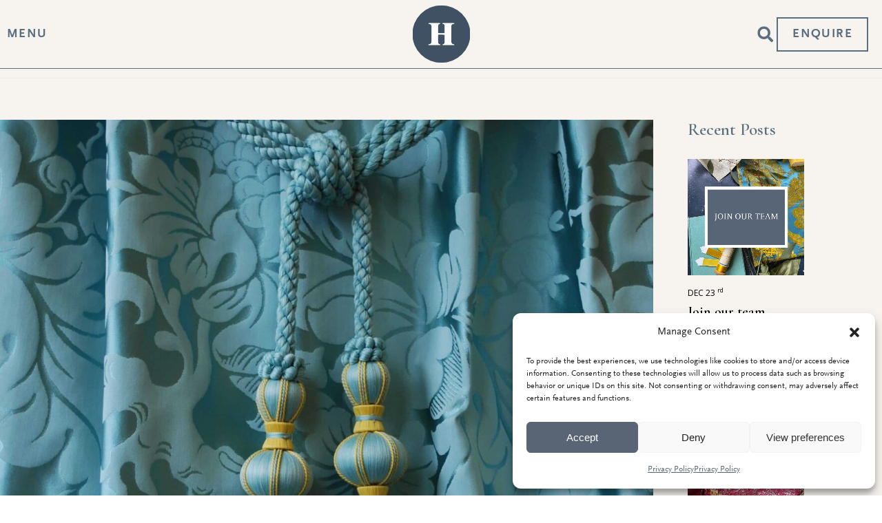

--- FILE ---
content_type: text/html; charset=UTF-8
request_url: https://www.humphriesweaving.co.uk/2014/11/
body_size: 34215
content:
<!DOCTYPE html>
<html lang="en-US">
<head>
	<meta charset="UTF-8">
	<meta name="viewport" content="width=device-width, initial-scale=1, user-scalable=yes">
	<link rel="profile" href="https://gmpg.org/xfn/11">
	
	
	<meta name='robots' content='noindex, follow' />

	<!-- This site is optimized with the Yoast SEO plugin v26.6 - https://yoast.com/wordpress/plugins/seo/ -->
	<title>November 2014 - Humphries Weaving</title>
	<meta property="og:locale" content="en_US" />
	<meta property="og:type" content="website" />
	<meta property="og:title" content="November 2014 - Humphries Weaving" />
	<meta property="og:url" content="https://www.humphriesweaving.co.uk/2014/11/" />
	<meta property="og:site_name" content="Humphries Weaving" />
	<meta name="twitter:card" content="summary_large_image" />
	<script type="application/ld+json" class="yoast-schema-graph">{"@context":"https://schema.org","@graph":[{"@type":"CollectionPage","@id":"https://www.humphriesweaving.co.uk/2014/11/","url":"https://www.humphriesweaving.co.uk/2014/11/","name":"November 2014 - Humphries Weaving","isPartOf":{"@id":"https://www.humphriesweaving.co.uk/#website"},"primaryImageOfPage":{"@id":"https://www.humphriesweaving.co.uk/2014/11/#primaryimage"},"image":{"@id":"https://www.humphriesweaving.co.uk/2014/11/#primaryimage"},"thumbnailUrl":"https://www.humphriesweaving.co.uk/wp-content/uploads/2014/11/HHA-Advert-scaled.jpg","breadcrumb":{"@id":"https://www.humphriesweaving.co.uk/2014/11/#breadcrumb"},"inLanguage":"en-US"},{"@type":"ImageObject","inLanguage":"en-US","@id":"https://www.humphriesweaving.co.uk/2014/11/#primaryimage","url":"https://www.humphriesweaving.co.uk/wp-content/uploads/2014/11/HHA-Advert-scaled.jpg","contentUrl":"https://www.humphriesweaving.co.uk/wp-content/uploads/2014/11/HHA-Advert-scaled.jpg","width":1714,"height":2560,"caption":"HHA Advert"},{"@type":"BreadcrumbList","@id":"https://www.humphriesweaving.co.uk/2014/11/#breadcrumb","itemListElement":[{"@type":"ListItem","position":1,"name":"Home","item":"https://www.humphriesweaving.co.uk/"},{"@type":"ListItem","position":2,"name":"Archives for November 2014"}]},{"@type":"WebSite","@id":"https://www.humphriesweaving.co.uk/#website","url":"https://www.humphriesweaving.co.uk/","name":"Humphries Weaving","description":"","publisher":{"@id":"https://www.humphriesweaving.co.uk/#organization"},"potentialAction":[{"@type":"SearchAction","target":{"@type":"EntryPoint","urlTemplate":"https://www.humphriesweaving.co.uk/?s={search_term_string}"},"query-input":{"@type":"PropertyValueSpecification","valueRequired":true,"valueName":"search_term_string"}}],"inLanguage":"en-US"},{"@type":"Organization","@id":"https://www.humphriesweaving.co.uk/#organization","name":"Humphries Weaving","url":"https://www.humphriesweaving.co.uk/","logo":{"@type":"ImageObject","inLanguage":"en-US","@id":"https://www.humphriesweaving.co.uk/#/schema/logo/image/","url":"https://www.humphriesweaving.co.uk/wp-content/uploads/2024/11/H-SVG.svg","contentUrl":"https://www.humphriesweaving.co.uk/wp-content/uploads/2024/11/H-SVG.svg","width":1456,"height":1456,"caption":"Humphries Weaving"},"image":{"@id":"https://www.humphriesweaving.co.uk/#/schema/logo/image/"}}]}</script>
	<!-- / Yoast SEO plugin. -->


<link rel='dns-prefetch' href='//cdnjs.cloudflare.com' />
<link rel='dns-prefetch' href='//www.googletagmanager.com' />
<link rel='dns-prefetch' href='//fonts.googleapis.com' />
<link rel="alternate" type="application/rss+xml" title="Humphries Weaving &raquo; Feed" href="https://www.humphriesweaving.co.uk/feed/" />
<link rel="alternate" type="application/rss+xml" title="Humphries Weaving &raquo; Comments Feed" href="https://www.humphriesweaving.co.uk/comments/feed/" />
		<style>
			.lazyload,
			.lazyloading {
				max-width: 100%;
			}
		</style>
		<style id='wp-img-auto-sizes-contain-inline-css' type='text/css'>
img:is([sizes=auto i],[sizes^="auto," i]){contain-intrinsic-size:3000px 1500px}
/*# sourceURL=wp-img-auto-sizes-contain-inline-css */
</style>
<link rel='stylesheet' id='animate-css' href='https://www.humphriesweaving.co.uk/wp-content/plugins/qi-blocks/assets/css/plugins/animate/animate.min.css?ver=4.1.1' type='text/css' media='all' />
<link rel='stylesheet' id='sbi_styles-css' href='https://www.humphriesweaving.co.uk/wp-content/plugins/instagram-feed/css/sbi-styles.min.css?ver=6.10.0' type='text/css' media='all' />
<link rel='stylesheet' id='dripicons-css' href='https://www.humphriesweaving.co.uk/wp-content/plugins/elipsa-core/inc/icons/dripicons/assets/css/dripicons.min.css?ver=6.9' type='text/css' media='all' />
<link rel='stylesheet' id='elegant-icons-css' href='https://www.humphriesweaving.co.uk/wp-content/plugins/elipsa-core/inc/icons/elegant-icons/assets/css/elegant-icons.min.css?ver=6.9' type='text/css' media='all' />
<link rel='stylesheet' id='font-awesome-css' href='https://www.humphriesweaving.co.uk/wp-content/plugins/elipsa-core/inc/icons/font-awesome/assets/css/all.min.css?ver=6.9' type='text/css' media='all' />
<link rel='stylesheet' id='ionicons-css' href='https://www.humphriesweaving.co.uk/wp-content/plugins/elipsa-core/inc/icons/ionicons/assets/css/ionicons.min.css?ver=6.9' type='text/css' media='all' />
<link rel='stylesheet' id='linea-icons-css' href='https://www.humphriesweaving.co.uk/wp-content/plugins/elipsa-core/inc/icons/linea-icons/assets/css/linea-icons.min.css?ver=6.9' type='text/css' media='all' />
<link rel='stylesheet' id='linear-icons-css' href='https://www.humphriesweaving.co.uk/wp-content/plugins/elipsa-core/inc/icons/linear-icons/assets/css/linear-icons.min.css?ver=6.9' type='text/css' media='all' />
<link rel='stylesheet' id='material-icons-css' href='https://fonts.googleapis.com/icon?family=Material+Icons&#038;ver=6.9' type='text/css' media='all' />
<link rel='stylesheet' id='simple-line-icons-css' href='https://www.humphriesweaving.co.uk/wp-content/plugins/elipsa-core/inc/icons/simple-line-icons/assets/css/simple-line-icons.min.css?ver=6.9' type='text/css' media='all' />
<style id='wp-emoji-styles-inline-css' type='text/css'>

	img.wp-smiley, img.emoji {
		display: inline !important;
		border: none !important;
		box-shadow: none !important;
		height: 1em !important;
		width: 1em !important;
		margin: 0 0.07em !important;
		vertical-align: -0.1em !important;
		background: none !important;
		padding: 0 !important;
	}
/*# sourceURL=wp-emoji-styles-inline-css */
</style>
<style id='wp-block-library-inline-css' type='text/css'>
:root{--wp-block-synced-color:#7a00df;--wp-block-synced-color--rgb:122,0,223;--wp-bound-block-color:var(--wp-block-synced-color);--wp-editor-canvas-background:#ddd;--wp-admin-theme-color:#007cba;--wp-admin-theme-color--rgb:0,124,186;--wp-admin-theme-color-darker-10:#006ba1;--wp-admin-theme-color-darker-10--rgb:0,107,160.5;--wp-admin-theme-color-darker-20:#005a87;--wp-admin-theme-color-darker-20--rgb:0,90,135;--wp-admin-border-width-focus:2px}@media (min-resolution:192dpi){:root{--wp-admin-border-width-focus:1.5px}}.wp-element-button{cursor:pointer}:root .has-very-light-gray-background-color{background-color:#eee}:root .has-very-dark-gray-background-color{background-color:#313131}:root .has-very-light-gray-color{color:#eee}:root .has-very-dark-gray-color{color:#313131}:root .has-vivid-green-cyan-to-vivid-cyan-blue-gradient-background{background:linear-gradient(135deg,#00d084,#0693e3)}:root .has-purple-crush-gradient-background{background:linear-gradient(135deg,#34e2e4,#4721fb 50%,#ab1dfe)}:root .has-hazy-dawn-gradient-background{background:linear-gradient(135deg,#faaca8,#dad0ec)}:root .has-subdued-olive-gradient-background{background:linear-gradient(135deg,#fafae1,#67a671)}:root .has-atomic-cream-gradient-background{background:linear-gradient(135deg,#fdd79a,#004a59)}:root .has-nightshade-gradient-background{background:linear-gradient(135deg,#330968,#31cdcf)}:root .has-midnight-gradient-background{background:linear-gradient(135deg,#020381,#2874fc)}:root{--wp--preset--font-size--normal:16px;--wp--preset--font-size--huge:42px}.has-regular-font-size{font-size:1em}.has-larger-font-size{font-size:2.625em}.has-normal-font-size{font-size:var(--wp--preset--font-size--normal)}.has-huge-font-size{font-size:var(--wp--preset--font-size--huge)}.has-text-align-center{text-align:center}.has-text-align-left{text-align:left}.has-text-align-right{text-align:right}.has-fit-text{white-space:nowrap!important}#end-resizable-editor-section{display:none}.aligncenter{clear:both}.items-justified-left{justify-content:flex-start}.items-justified-center{justify-content:center}.items-justified-right{justify-content:flex-end}.items-justified-space-between{justify-content:space-between}.screen-reader-text{border:0;clip-path:inset(50%);height:1px;margin:-1px;overflow:hidden;padding:0;position:absolute;width:1px;word-wrap:normal!important}.screen-reader-text:focus{background-color:#ddd;clip-path:none;color:#444;display:block;font-size:1em;height:auto;left:5px;line-height:normal;padding:15px 23px 14px;text-decoration:none;top:5px;width:auto;z-index:100000}html :where(.has-border-color){border-style:solid}html :where([style*=border-top-color]){border-top-style:solid}html :where([style*=border-right-color]){border-right-style:solid}html :where([style*=border-bottom-color]){border-bottom-style:solid}html :where([style*=border-left-color]){border-left-style:solid}html :where([style*=border-width]){border-style:solid}html :where([style*=border-top-width]){border-top-style:solid}html :where([style*=border-right-width]){border-right-style:solid}html :where([style*=border-bottom-width]){border-bottom-style:solid}html :where([style*=border-left-width]){border-left-style:solid}html :where(img[class*=wp-image-]){height:auto;max-width:100%}:where(figure){margin:0 0 1em}html :where(.is-position-sticky){--wp-admin--admin-bar--position-offset:var(--wp-admin--admin-bar--height,0px)}@media screen and (max-width:600px){html :where(.is-position-sticky){--wp-admin--admin-bar--position-offset:0px}}
/*# sourceURL=/wp-includes/css/dist/block-library/common.min.css */
</style>
<style id='classic-theme-styles-inline-css' type='text/css'>
/*! This file is auto-generated */
.wp-block-button__link{color:#fff;background-color:#32373c;border-radius:9999px;box-shadow:none;text-decoration:none;padding:calc(.667em + 2px) calc(1.333em + 2px);font-size:1.125em}.wp-block-file__button{background:#32373c;color:#fff;text-decoration:none}
/*# sourceURL=/wp-includes/css/classic-themes.min.css */
</style>
<link rel='stylesheet' id='contact-form-7-css' href='https://www.humphriesweaving.co.uk/wp-content/plugins/contact-form-7/includes/css/styles.css?ver=6.1.4' type='text/css' media='all' />
<link rel='stylesheet' id='qi-blocks-grid-css' href='https://www.humphriesweaving.co.uk/wp-content/plugins/qi-blocks/assets/dist/grid.css?ver=1.4.7' type='text/css' media='all' />
<link rel='stylesheet' id='qi-blocks-main-css' href='https://www.humphriesweaving.co.uk/wp-content/plugins/qi-blocks/assets/dist/main.css?ver=1.4.7' type='text/css' media='all' />
<style id='qi-blocks-main-inline-css' type='text/css'>
body  .qodef-widget-block-e584dbff .qi-block-button.qodef-block.qodef-type--icon-boxed .qodef-m-text{border-top-left-radius: 0px;border-top-right-radius: 0px;border-bottom-right-radius: 0px;border-bottom-left-radius: 0px;} body  .qodef-widget-block-e584dbff .qi-block-button.qodef-block.qodef-layout--filled{border-color: rgba(255,255,255,1);color: rgba(255,255,255,1);} body  .qodef-widget-block-e584dbff .qi-block-button.qodef-block.qodef-layout--outlined{color: rgba(255,255,255,1);border-color: rgba(255,255,255,1);} body  .qodef-widget-block-e584dbff .qi-block-button.qodef-block.qodef-layout--textual{color: rgba(255,255,255,1);} body  .qodef-widget-block-e584dbff .qi-block-button.qodef-block:not(.qodef-layout--textual){border-top-left-radius: 0px;border-top-right-radius: 0px;border-bottom-right-radius: 0px;border-bottom-left-radius: 0px;}
/*# sourceURL=qi-blocks-main-inline-css */
</style>
<link rel='stylesheet' id='cmplz-general-css' href='https://www.humphriesweaving.co.uk/wp-content/plugins/complianz-gdpr/assets/css/cookieblocker.min.css?ver=1767374806' type='text/css' media='all' />
<link rel='stylesheet' id='qi-addons-for-elementor-grid-style-css' href='https://www.humphriesweaving.co.uk/wp-content/plugins/qi-addons-for-elementor/assets/css/grid.min.css?ver=1.9.5' type='text/css' media='all' />
<link rel='stylesheet' id='qi-addons-for-elementor-helper-parts-style-css' href='https://www.humphriesweaving.co.uk/wp-content/plugins/qi-addons-for-elementor/assets/css/helper-parts.min.css?ver=1.9.5' type='text/css' media='all' />
<link rel='stylesheet' id='qi-addons-for-elementor-style-css' href='https://www.humphriesweaving.co.uk/wp-content/plugins/qi-addons-for-elementor/assets/css/main.min.css?ver=1.9.5' type='text/css' media='all' />
<link rel='stylesheet' id='select2-css' href='https://www.humphriesweaving.co.uk/wp-content/plugins/qode-framework/inc/common/assets/plugins/select2/select2.min.css?ver=6.9' type='text/css' media='all' />
<link rel='stylesheet' id='elipsa-core-dashboard-style-css' href='https://www.humphriesweaving.co.uk/wp-content/plugins/elipsa-core/inc/core-dashboard/assets/css/core-dashboard.min.css?ver=6.9' type='text/css' media='all' />
<link rel='stylesheet' id='perfect-scrollbar-css' href='https://www.humphriesweaving.co.uk/wp-content/plugins/elipsa-core/assets/plugins/perfect-scrollbar/perfect-scrollbar.css?ver=6.9' type='text/css' media='all' />
<link rel='stylesheet' id='swiper-css' href='https://www.humphriesweaving.co.uk/wp-content/plugins/qi-addons-for-elementor/assets/plugins/swiper/8.4.5/swiper.min.css?ver=8.4.5' type='text/css' media='all' />
<link rel='stylesheet' id='elipsa-main-css' href='https://www.humphriesweaving.co.uk/wp-content/themes/humphriesweaving/assets/css/main.min.css?ver=6.9' type='text/css' media='all' />
<link rel='stylesheet' id='elipsa-core-style-css' href='https://www.humphriesweaving.co.uk/wp-content/plugins/elipsa-core/assets/css/elipsa-core.min.css?ver=6.9' type='text/css' media='all' />
<link rel='stylesheet' id='elipsa-child-style-css' href='https://www.humphriesweaving.co.uk/wp-content/themes/humphriesweaving-child/style.css?ver=6.9' type='text/css' media='all' />
<link rel='stylesheet' id='magnific-popup-css' href='https://www.humphriesweaving.co.uk/wp-content/themes/humphriesweaving/assets/plugins/magnific-popup/magnific-popup.css?ver=6.9' type='text/css' media='all' />
<link rel='stylesheet' id='elipsa-google-fonts-css' href='https://fonts.googleapis.com/css?family=Cormorant+Garamond%3A300%2C400%2C500%2C600%2C600i%2C700%7COpen+Sans%3A300%2C400%2C500%2C600%2C600i%2C700&#038;subset=latin-ext&#038;ver=1.0.0' type='text/css' media='all' />
<link rel='stylesheet' id='elipsa-style-css' href='https://www.humphriesweaving.co.uk/wp-content/themes/humphriesweaving/style.css?ver=6.9' type='text/css' media='all' />
<style id='elipsa-style-inline-css' type='text/css'>
@font-face {font-family: Scala Sans Pro;src:;}#qodef-page-footer-top-area { background-color: rgb(255,255,255);}#qodef-page-footer-top-area-inner { border-top-color: #363636;border-top-width: 1px;}#qodef-page-footer-bottom-area { background-color: rgb(255,255,255);}#qodef-page-footer-bottom-area-inner { border-top-color: #363636;border-top-width: 1px;border-top-style: solid;}#qodef-page-inner { padding: 90px 0 130px 0px;}#qodef-side-area-close { color: rgb(255,255,255);}#qodef-side-area { background-color: rgba(84,101,115,0.95);width: 100%;right: -100%;}p { font-family: "Scala Sans Pro";font-size: 20px;letter-spacing: 0.44px;}h2 { font-size: 40px;letter-spacing: 0.18px;}@media only screen and (max-width: 1024px){p { font-size: 20px;}}@media only screen and (max-width: 768px){p { font-size: 17px;line-height: 20px;}h2 { font-size: 30px;letter-spacing: 0.12px;}}
/*# sourceURL=elipsa-style-inline-css */
</style>
<script type="text/javascript" src="https://cdnjs.cloudflare.com/ajax/libs/Swiper/11.0.5/swiper-bundle.min.js?ver=6.9" id="swiper-slider-js"></script>
<script type="text/javascript" src="https://www.humphriesweaving.co.uk/wp-includes/js/jquery/jquery.min.js?ver=3.7.1" id="jquery-core-js"></script>
<script type="text/javascript" src="https://www.humphriesweaving.co.uk/wp-includes/js/jquery/jquery-migrate.min.js?ver=3.4.1" id="jquery-migrate-js"></script>

<!-- Google tag (gtag.js) snippet added by Site Kit -->
<!-- Google Analytics snippet added by Site Kit -->
<script type="text/javascript" src="https://www.googletagmanager.com/gtag/js?id=GT-MBLWQ5BZ" id="google_gtagjs-js" async></script>
<script type="text/javascript" id="google_gtagjs-js-after">
/* <![CDATA[ */
window.dataLayer = window.dataLayer || [];function gtag(){dataLayer.push(arguments);}
gtag("set","linker",{"domains":["www.humphriesweaving.co.uk"]});
gtag("js", new Date());
gtag("set", "developer_id.dZTNiMT", true);
gtag("config", "GT-MBLWQ5BZ");
 window._googlesitekit = window._googlesitekit || {}; window._googlesitekit.throttledEvents = []; window._googlesitekit.gtagEvent = (name, data) => { var key = JSON.stringify( { name, data } ); if ( !! window._googlesitekit.throttledEvents[ key ] ) { return; } window._googlesitekit.throttledEvents[ key ] = true; setTimeout( () => { delete window._googlesitekit.throttledEvents[ key ]; }, 5 ); gtag( "event", name, { ...data, event_source: "site-kit" } ); }; 
//# sourceURL=google_gtagjs-js-after
/* ]]> */
</script>
<link rel="https://api.w.org/" href="https://www.humphriesweaving.co.uk/wp-json/" /><link rel="EditURI" type="application/rsd+xml" title="RSD" href="https://www.humphriesweaving.co.uk/xmlrpc.php?rsd" />
<meta name="generator" content="WordPress 6.9" />
<meta name="generator" content="Site Kit by Google 1.168.0" />			<style>.cmplz-hidden {
					display: none !important;
				}</style>		<script>
			document.documentElement.className = document.documentElement.className.replace('no-js', 'js');
		</script>
				<style>
			.no-js img.lazyload {
				display: none;
			}

			figure.wp-block-image img.lazyloading {
				min-width: 150px;
			}

			.lazyload,
			.lazyloading {
				--smush-placeholder-width: 100px;
				--smush-placeholder-aspect-ratio: 1/1;
				width: var(--smush-image-width, var(--smush-placeholder-width)) !important;
				aspect-ratio: var(--smush-image-aspect-ratio, var(--smush-placeholder-aspect-ratio)) !important;
			}

						.lazyload, .lazyloading {
				opacity: 0;
			}

			.lazyloaded {
				opacity: 1;
				transition: opacity 400ms;
				transition-delay: 0ms;
			}

					</style>
				<style>
			#qodef-side-area { background-image: url(https://www.humphriesweaving.co.uk/wp-content/uploads/2025/05/HWC-test-white-large-scaled.png);	background-repeat: no-repeat;
    background-position: 90% center;
    background-size: contain; }
		</style>
		<meta name="google-site-verification" content="sg1nlC0sv3cbi2wMZQNRa60tUSGNKphm11UEby3-DOI"><meta name="generator" content="Elementor 3.34.1; features: e_font_icon_svg, additional_custom_breakpoints; settings: css_print_method-internal, google_font-enabled, font_display-swap">
			<style>
				.e-con.e-parent:nth-of-type(n+4):not(.e-lazyloaded):not(.e-no-lazyload),
				.e-con.e-parent:nth-of-type(n+4):not(.e-lazyloaded):not(.e-no-lazyload) * {
					background-image: none !important;
				}
				@media screen and (max-height: 1024px) {
					.e-con.e-parent:nth-of-type(n+3):not(.e-lazyloaded):not(.e-no-lazyload),
					.e-con.e-parent:nth-of-type(n+3):not(.e-lazyloaded):not(.e-no-lazyload) * {
						background-image: none !important;
					}
				}
				@media screen and (max-height: 640px) {
					.e-con.e-parent:nth-of-type(n+2):not(.e-lazyloaded):not(.e-no-lazyload),
					.e-con.e-parent:nth-of-type(n+2):not(.e-lazyloaded):not(.e-no-lazyload) * {
						background-image: none !important;
					}
				}
			</style>
			<link rel="icon" href="https://www.humphriesweaving.co.uk/wp-content/uploads/2024/12/cropped-humphries-weaving-logo-32x32.png" sizes="32x32" />
<link rel="icon" href="https://www.humphriesweaving.co.uk/wp-content/uploads/2024/12/cropped-humphries-weaving-logo-192x192.png" sizes="192x192" />
<link rel="apple-touch-icon" href="https://www.humphriesweaving.co.uk/wp-content/uploads/2024/12/cropped-humphries-weaving-logo-180x180.png" />
<meta name="msapplication-TileImage" content="https://www.humphriesweaving.co.uk/wp-content/uploads/2024/12/cropped-humphries-weaving-logo-270x270.png" />
		<style type="text/css" id="wp-custom-css">
			.header-button.header-button.header-button {
	font-size: 20px;
	letter-spacing: 1.4px;
	line-height: 1;
	padding: 10px 20px;
	border-radius: 0;
	font-family: 'Scala Sans Pro' !important;
	border-color:#fff !important;
}
.header-button.header-button.header-button  .qodef-m-text { 
	color: #fff;
}

.accordion-style-1 .elementor-accordion-item {
    display: flex
}


.accordion-style-1 .elementor-accordion-item {
	border-left: none;
	border-right: none;
	border-top: none;
}

.accordion-style-1 .elementor-accordion-item > div {
    flex: 0 0 auto;
}

.accordion-style-1 .elementor-accordion-item .elementor-tab-title{
    width: 32%;
}


.accordion-style-1 .elementor-accordion-item .elementor-tab-content {
    width: 68%;
	border: none !important;
	padding-top: 0;
}

.accordion-style-2 .elementor-accordion-item .elementor-tab-title{
    width: 40%;
}
.accordion-style-2 .elementor-accordion-item .elementor-tab-content {
    width: 55%;
}
.accordion-style-2 .elementor-accordion-item .elementor-tab-content {
    position: absolute;
    right: 0;
    top: 0;
    width: 55%;
    opacity: 0;
    visibility: hidden;
	padding-top:0;
}
.accordion-style-2 .elementor-accordion-item .elementor-active + .elementor-tab-content {
	 	opacity: 1;
    visibility: visible;
}

.same-image-height .elementor-image-box-img {
		padding: var(--padding, 60%) 0;
	position: relative;
}

.same-image-height .elementor-image-box-img img {
	position: absolute;
	left:0;
	top: 0;
	width: 100%;
	height: 100%;
	object-fit: cover;
}

.custom-accordion-holder-main > .custom-accordion-item-main:not(:last-child) {
	border-bottom: 1px solid #d5d8dc
}

.custom-accordion-item-main {
	display: flex;
}

.custom-accordion-item {
	display: flex;
	align-items: flex-start;
	gap: 2%;
	padding-top: 20px;
	padding-bottom: 20px;
}
.custom-accordion-item > div, .custom-tab-holder > div {
	flex: 0 0 auto;
}
.custom-accordion-button-main {
	width: 31%;
}

.custom-accordion-button-main h3 {
	margin: 0;
}

.custom-accordion-content {
	width: 67%;
}

.custom-accordion-button, .custom-tab-button {
	display: flex;
	align-items: center;
	gap: 1rem;
	justify-content: space-between;
	cursor: pointer;
}

.plus-minus {
	width: 16px;
	height: 16px;
	display: inline-block;
	position: relative;
}
.plus-minus:before, .plus-minus:after {
	content: '';
	background-color: currentColor;
	position: absolute;
}
.plus-minus:before {
	width: 2px;
	height: 16px;
	left: 50%;
	transform: translatex(-50%);
}
.plus-minus:after {
	width: 16px;
	height: 2px;
	top: 50%;
	transform: translatey(-50%);
}


/*tab*/



.custom-tab-holder .custom-tab  {
	display: flex;
	gap: 2%;
	align-items: flex-start;
}
.custom-tab-holder .custom-tab > div { 
	flex: 0 0 auto;
}
.custom-tab-holder .custom-tab .custom-tab-button {
	width: 35%;
}
.custom-tab-holder .custom-tab .custom-tab-item-inner {
	width: 63%;
}
.custom-tab-nav h4 {
	margin: 0;
	font-size: 20px;
	padding-top: 10px;
	padding-bottom: 10px
}
.custom-tab-content {
	width: 69%;
}

.custom-tab-item-inner {
	position: relative;
}

.animation-holder.activate-animation > div {
	height: 0;
	overflow: hidden;
	transition:400ms;
}


.custom-accordion-active .custom-tab-nav {
		height: var(--height) !important;
}
.custom-accordion-active-height-auto .custom-tab-nav  {
	height: auto !important;
}
.custom-tab-item-inner .table-holder {
	position: absolute;
	left: 0;
	right: 0;
}

.activate-animation .custom-tab-item-inner .table-holder {
	position: static;
}

.custom-tab-active .table-holder-inner {
height: var(--height) !important;
}
.custom-tab-button-active .plus-minus:before, .custom-accordion-active > .custom-accordion-button .plus-minus:before {
	display: none;
}

.header-v1 div[data-elementor-type="wp-post"] > div:first-child:not(.disable-hero-format), .header-v1 div[data-elementor-type="wp-page"] > div:first-child:not(.disable-hero-format) {
	padding-top: 200px;
	padding-bottom: 100px;
}
/*Footer MailChimp sign-up form*/
div.mc-field-group{
	position:relative;
}
span.input-wrap{
	border:2px;
	background-color:#c4cace;
	display: block;
  width: 35px;
  height: 35px;
  position: absolute;
  top: 0;
  right: 0;
}
input.subscribe-button {
  -webkit-mask-image: none;
  mask-image: none;
  background-color: transparent;
  border-top: 2px solid;
  border-right: 2px solid;
  width: 15px;
  height: 15px;
  transform: rotate(45deg);
  top: 8px;
  right: 12px;
  left: auto;
  margin: 0;
	position:absolute;
}
input:autofill {
	 background-color: transparent!important;
}
#mc_embed_signup input.mce_inline_error {
  border-color: #596474!important;
}
#mc_embed_signup div.mce_inline_error {
  background-color: #596474!important;
}
/*Mailchimp popup*/
.elementor-14831 .e-con > .e-con-inner {
	margin:0!important;
}

/*Contact form sign-up*/
.elementor-field-type-acceptance .elementor-field-subgroup .elementor-field-option input{
	display:block;
	margin-bottom:-20px
}
.elementor-field-type-acceptance .elementor-field-subgroup .elementor-field-option label{
	margin-left:20px;
	font-family: "Scala Sans Pro" !important;
}


@media(max-width: 1024px) {
	.header-v1 div[data-elementor-type="wp-post"] > div:first-child:not(.disable-hero-format), .header-v1 div[data-elementor-type="wp-page"] > div:first-child:not(.disable-hero-format) {
		padding-top: 150px;
		padding-bottom: 50px;
		min-height: unset;
	}
}

.glossary-of-terms > div {
	margin-bottom: 5rem;
}
.glossary-of-terms > div h2 {
	text-align: center;
}
.glossary-of-terms .qodef-e-title {
	font-size: 50px;
	font-weight: bold;
	font-weight: 400;
	line-height: 1.2;
	
}
.glossary-of-terms h3 {
	font-size: 30px;
}
.glossary-of-terms.glossary-of-terms.glossary-of-terms .qodef-e-title-holder {
	padding: 20px 0;
	background-color: transparent;
}
.glossary-of-terms .qodef-qi-accordion .qodef-e-icon>svg {
	width: 1rem;
}
.glossary-of-terms .qodef-qi-accordion .qodef-e-content {
	padding: 30px 0;
}
.elementor-widget-text-editor.elementor-widget-text-editor.elementor-widget-text-editor p a { color: #586576 !important; text-decoration: underline; }
#qodef-side-area-close .qodef-m-icon.qodef--open {
    color: #fff;
}

/*custom-accordion*/

.custom--accordion-items .title {
	font-size: 50px;
}

.custom--accordion-items .custom-accordion-content {
	display: none;
}
.custom-accordion-title .icon {
	width: 25px;
	height: 25px;
	position: relative;
}
.custom-accordion-title {
	justify-content: space-between;
	display: flex;
	margin-bottom: 3rem;
	cursor: pointer;
	align-items: center;
}
.custom--accordion-item.accordion-active .custom-accordion-content {
	display: block;
}
.custom--accordion-item.accordion-active  .custom-accordion-title .icon:before{
	display: none
}
.custom-accordion-title .icon:before, .custom-accordion-title .icon:after{
	content: '';
	position: absolute;
	background-color: var(--e-global-color-primary);
}

.custom-accordion-title .icon:before {
	left: 50%;
	transform: translateX(-50%);
	top:0;
	bottom: 0;
	width: 3px;
}

.custom-accordion-title .icon:after {
	top: 50%;
	transform: translateY(-50%);
	left: 0;
	right: 0;
	height: 3px;
}
/*slider-ceredits*/
.credits {
    position: absolute;
    bottom: 10px;
    right: 20px;
    font-size: 16px;
}

@media (max-width:767px) {
	.custom-accordion-item {
		flex-direction:column;
	}
	.custom-accordion-item .custom-accordion-button {
		width:100%;
	}
	.custom-accordion-content {
    width: 100%;
	}
	.custom-tab-holder .custom-tab {
    flex-direction: column;
	}
	.custom-tab-holder .custom-tab .custom-tab-button {
    width: 100%;
	}
	.custom-tab-holder .custom-tab .custom-tab-item-inner {
    width: 100%;
	}
}

@media (max-width: 767px) {
    .hero-slider .swiper-pagination {
      right: 10px !important;
        left: auto;
        width: auto;
        display: flex
;
        flex-direction: column;
        gap: 10px;
        padding: 0;
        top: 50%;
        transform: translateY(-50%);
        bottom: auto !important;
    }
    .swiper-slide-inner.swiper-slide-inner.swiper-slide-inner.swiper-slide-inner.swiper-slide-inner {
    justify-content: center;
    text-align: center;
}
.credits {
    font-size: 12px;
    text-align: center;
    left: 0;
    right: 0;
}
}
.qodef-mobile-header-navigation .qodef-menu-item-text {
	font-size:16px;
	color: var(--e-global-color-primary);
}

.swiper-step-slider .swiper-wrapper {
	transition: 400ms;
	height: var(--height) !important;
}
.image-credits{
	display:none!important;
}
.single-post .post-content p{
	font-size:90%!important;
}
.single-post .elementor-widget-heading .elementor-heading-title{
	font-size:260%!important;
}
/* For devices with a minimum width of 800px (Medium) */
@media screen and (min-width: 800px) {
.single-post .e-con{
	padding-left:8%;
	padding-right:8%;
}
.single-post #footer .e-con{
	padding-left:0!important;
	padding-right:0!important;
}
.single-post .post-content p{
	font-size:90%!important;
}
.single-post .elementor-widget-heading .elementor-heading-title{
	font-size:260%!important;
}
.elementor-widget-container{
	margin-bottom:0!important;	
	}
.elementor-widget-heading{
	margin-bottom:-10px!important;
	padding-left:8%;
	padding-right:8%;
	}
}		</style>
		</head>
<body class="archive date wp-custom-logo wp-theme-humphriesweaving wp-child-theme-humphriesweaving-child qi-blocks-1.4.7 qodef-gutenberg--no-touch qode-framework-1.2.2 qodef-qi--no-touch qi-addons-for-elementor-1.9.5 qodef-back-to-top--enabled  qodef-header--standard qodef-header-appearance--none qodef-mobile-header--standard qodef-drop-down-second--full-width qodef-drop-down-second--animate-height elipsa-core-1.2 header-v2 humphries-weaving-child-child-1.0.0 humphries-weaving-1.3 qodef-content-grid-1300 qodef-header-standard--left qodef-header-standard--border-no qodef-search--fullscreen elementor-default elementor-kit-6" itemscope itemtype="https://schema.org/WebPage">
		<div id="qodef-page-wrapper" class="">
        		<header id="qodef-page-header" >
		<div id="qodef-page-header-inner" class=" qodef-skin--light">
		<a itemprop="url" class="qodef-header-logo-link qodef-height--set" href="https://www.humphriesweaving.co.uk/" style="height:83px" rel="home">
	<img width="83" height="84" data-src="https://www.humphriesweaving.co.uk/wp-content/uploads/2024/06/humpries-logo.svg" class="qodef-header-logo-image qodef--main lazyload" alt="logo main" itemprop="image" src="[data-uri]" style="--smush-placeholder-width: 83px; --smush-placeholder-aspect-ratio: 83/84;" />	<img width="83" height="84" data-src="https://www.humphriesweaving.co.uk/wp-content/uploads/2024/06/humpries-logo.svg" class="qodef-header-logo-image qodef--dark lazyload" alt="logo dark" itemprop="image" src="[data-uri]" style="--smush-placeholder-width: 83px; --smush-placeholder-aspect-ratio: 83/84;" />	<img width="83" height="84" data-src="https://www.humphriesweaving.co.uk/wp-content/uploads/2024/06/humpries-logo.svg" class="qodef-header-logo-image qodef--light lazyload" alt="logo light" itemprop="image" src="[data-uri]" style="--smush-placeholder-width: 83px; --smush-placeholder-aspect-ratio: 83/84;" /></a>	<div class="qodef-widget-holder qodef--one">
		<div id="block-37" class="widget widget_block qodef-header-widget-area-one" data-area="header-widget-one">
<div class="wp-block-columns are-vertically-aligned-center header-row is-layout-flex wp-container-core-columns-is-layout-9d6595d7 wp-block-columns-is-layout-flex">
<div class="wp-block-column is-vertically-aligned-center is-layout-flow wp-block-column-is-layout-flow" style="flex-basis:33.33%"><div class="widget widget_elipsa_core_side_area_opener"><a href="javascript:void(0)"  class="qodef-opener-icon qodef-m qodef-source--predefined qodef-side-area-opener"  >
	<span class="qodef-m-icon qodef--open">
		<svg class="qodef-svg--menu"
	 xmlns="http://www.w3.org/2000/svg"
	 xmlns:xlink="http://www.w3.org/1999/xlink"
	 x="0px"
	 y="0px"
	 viewBox="0 0 40 10"
	 style="enable-background:new 0 0 40 10;"
	 xml:space="preserve">
    <rect width="40" height="1.5" />
	<rect y="8.5" width="40" height="1.5" />
</svg>
	</span>
		</a></div></div>



<div class="wp-block-column is-vertically-aligned-center is-layout-flow wp-block-column-is-layout-flow" style="flex-basis:66.66%"><p>		<div data-elementor-type="container" data-elementor-id="9561" class="elementor elementor-9561" data-elementor-post-type="elementor_library">
				<div class="elementor-element elementor-element-e965974 header-right e-flex e-con-boxed e-con e-parent" data-id="e965974" data-element_type="container">
					<div class="e-con-inner">
				<div class="elementor-element elementor-element-1e512cf elementor-search-form--skin-full_screen elementor-widget elementor-widget-search-form" data-id="1e512cf" data-element_type="widget" data-settings="{&quot;skin&quot;:&quot;full_screen&quot;}" data-widget_type="search-form.default">
				<div class="elementor-widget-container">
							<search role="search">
			<form class="elementor-search-form" action="https://www.humphriesweaving.co.uk" method="get">
												<div class="elementor-search-form__toggle" role="button" tabindex="0" aria-label="Search">
					<div class="e-font-icon-svg-container"><svg aria-hidden="true" class="e-font-icon-svg e-fas-search" viewBox="0 0 512 512" xmlns="http://www.w3.org/2000/svg"><path d="M505 442.7L405.3 343c-4.5-4.5-10.6-7-17-7H372c27.6-35.3 44-79.7 44-128C416 93.1 322.9 0 208 0S0 93.1 0 208s93.1 208 208 208c48.3 0 92.7-16.4 128-44v16.3c0 6.4 2.5 12.5 7 17l99.7 99.7c9.4 9.4 24.6 9.4 33.9 0l28.3-28.3c9.4-9.4 9.4-24.6.1-34zM208 336c-70.7 0-128-57.2-128-128 0-70.7 57.2-128 128-128 70.7 0 128 57.2 128 128 0 70.7-57.2 128-128 128z"></path></svg></div>				</div>
								<div class="elementor-search-form__container">
					<label class="elementor-screen-only" for="elementor-search-form-1e512cf">Search</label>

					
					<input id="elementor-search-form-1e512cf" placeholder="Search..." class="elementor-search-form__input" type="search" name="s" value="">
					
					
										<div class="dialog-lightbox-close-button dialog-close-button" role="button" tabindex="0" aria-label="Close this search box.">
						<svg aria-hidden="true" class="e-font-icon-svg e-eicon-close" viewBox="0 0 1000 1000" xmlns="http://www.w3.org/2000/svg"><path d="M742 167L500 408 258 167C246 154 233 150 217 150 196 150 179 158 167 167 154 179 150 196 150 212 150 229 154 242 171 254L408 500 167 742C138 771 138 800 167 829 196 858 225 858 254 829L496 587 738 829C750 842 767 846 783 846 800 846 817 842 829 829 842 817 846 804 846 783 846 767 842 750 829 737L588 500 833 258C863 229 863 200 833 171 804 137 775 137 742 167Z"></path></svg>					</div>
									</div>
			</form>
		</search>
						</div>
				</div>
				<div class="elementor-element elementor-element-6ffad80 elementor-widget elementor-widget-button" data-id="6ffad80" data-element_type="widget" data-widget_type="button.default">
				<div class="elementor-widget-container">
									<div class="elementor-button-wrapper">
					<a class="elementor-button elementor-button-link elementor-size-sm" href="https://www.humphriesweaving.co.uk/contact-us/">
						<span class="elementor-button-content-wrapper">
									<span class="elementor-button-text">ENQUIRE</span>
					</span>
					</a>
				</div>
								</div>
				</div>
					</div>
				</div>
				</div>
		</p>
</div>
</div>
</div>	</div>
	</div>
	</header><header id="qodef-page-mobile-header">
		<div id="qodef-page-mobile-header-inner" class="">
		<a itemprop="url" class="qodef-mobile-header-logo-link" href="https://www.humphriesweaving.co.uk/" style="height:43px" rel="home">
	<img width="83" height="84" data-src="https://www.humphriesweaving.co.uk/wp-content/uploads/2024/06/humpries-logo.svg" class="qodef-header-logo-image qodef--main lazyload" alt="logo main" itemprop="image" src="[data-uri]" style="--smush-placeholder-width: 83px; --smush-placeholder-aspect-ratio: 83/84;" />	</a><a href="javascript:void(0)"  class="qodef-opener-icon qodef-m qodef-source--predefined qodef-mobile-header-opener"  >
	<span class="qodef-m-icon qodef--open">
		<svg class="qodef-svg--menu"
	 xmlns="http://www.w3.org/2000/svg"
	 xmlns:xlink="http://www.w3.org/1999/xlink"
	 x="0px"
	 y="0px"
	 viewBox="0 0 40 10"
	 style="enable-background:new 0 0 40 10;"
	 xml:space="preserve">
    <rect width="40" height="1.5" />
	<rect y="8.5" width="40" height="1.5" />
</svg>
	</span>
			<span class="qodef-m-icon qodef--close">
			<svg class="qodef-svg--close"
	 xmlns="http://www.w3.org/2000/svg"
	 xmlns:xlink="http://www.w3.org/1999/xlink"
	 x="0px"
	 y="0px" viewBox="0 0 42.7 30.5"
	 style="enable-background:new 0 0 42.7 30.5;"
	 xml:space="preserve">
<style type="text/css">
    .st0 {
        stroke: #000000;
        stroke-width: 1.5;
        stroke-miterlimit: 10;
    }
</style>
	<line class="st0" x1="0.4" y1="29.9" x2="42.2" y2="0.6" />
	<line class="st0" x1="42.2" y1="29.9" x2="0.4" y2="0.6" />
</svg>
		</span>
		</a>	<nav class="qodef-mobile-header-navigation" role="navigation" aria-label="Mobile Menu">
		<ul id="menu-header-main-menu-1" class="menu"><li class="menu-item menu-item-type-post_type menu-item-object-page menu-item-9969"><a href="https://www.humphriesweaving.co.uk/our-process-for-fabric-restoration-and-creation/"><span class="qodef-menu-item-text"><span class="qodef-svg-holder"><svg class="qodef-svg--ellipse qodef-m"
	 xmlns="http://www.w3.org/2000/svg"
	 xmlns:xlink="http://www.w3.org/1999/xlink"
	 x="0px"
	 y="0px"
	 width="123.2px"
	 height="66.2px"
	 viewBox="0 0 123.2 66.2"
	 xml:space="preserve"
	 preserveAspectRatio="none">
	<path class="qodef-m-path-one" d="M5.6,53.2c10.2,8.3,32.5,12.4,55.9,12c8.2-0.1,16.1-0.9,23.3-2.2"></path>
	<path class="qodef-m-path-two" d="M84.6,62.2c22.4-4,37.6-15.6,37.6-29.4c0-13.8-16.3-25.7-39.1-30.3c-7-1.1-14.5-1.6-22.3-1.5 c-14.7,0.3-28.1,3-39,7.3C9.1,14.3,1,23,1,32.8c0,17.9,30,29.8,62.3,30.9C70.9,63.9,78,63.4,84.6,62.2"></path>
	<path class="qodef-m-path-three" d="M84.8,63c13.8-2.5,25.4-6.9,32.8-12.4"></path>
</svg>
</span>Our Process</span></a></li>
<li class="menu-item menu-item-type-post_type_archive menu-item-object-portfolio menu-item-has-children menu-item-10139 qodef-menu-item--narrow"><a href="https://www.humphriesweaving.co.uk/portfolio/"><span class="qodef-menu-item-text"><span class="qodef-svg-holder"><svg class="qodef-svg--ellipse qodef-m"
	 xmlns="http://www.w3.org/2000/svg"
	 xmlns:xlink="http://www.w3.org/1999/xlink"
	 x="0px"
	 y="0px"
	 width="123.2px"
	 height="66.2px"
	 viewBox="0 0 123.2 66.2"
	 xml:space="preserve"
	 preserveAspectRatio="none">
	<path class="qodef-m-path-one" d="M5.6,53.2c10.2,8.3,32.5,12.4,55.9,12c8.2-0.1,16.1-0.9,23.3-2.2"></path>
	<path class="qodef-m-path-two" d="M84.6,62.2c22.4-4,37.6-15.6,37.6-29.4c0-13.8-16.3-25.7-39.1-30.3c-7-1.1-14.5-1.6-22.3-1.5 c-14.7,0.3-28.1,3-39,7.3C9.1,14.3,1,23,1,32.8c0,17.9,30,29.8,62.3,30.9C70.9,63.9,78,63.4,84.6,62.2"></path>
	<path class="qodef-m-path-three" d="M84.8,63c13.8-2.5,25.4-6.9,32.8-12.4"></path>
</svg>
</span>Portfolio</span></a>
<div class="qodef-drop-down-second"><div class="qodef-drop-down-second-inner"><ul class="sub-menu">
	<li class="menu-item menu-item-type-post_type_archive menu-item-object-portfolio menu-item-10140"><a href="https://www.humphriesweaving.co.uk/portfolio/"><span class="qodef-menu-item-text">Portfolio</span></a></li>
	<li class="menu-item menu-item-type-post_type menu-item-object-page menu-item-9979"><a href="https://www.humphriesweaving.co.uk/fabric-showcases-where-can-you-see-our-work/"><span class="qodef-menu-item-text">Where can you see our work</span></a></li>
</ul></div></div>
</li>
<li class="menu-item menu-item-type-post_type_archive menu-item-object-fabrics menu-item-9972"><a href="https://www.humphriesweaving.co.uk/fabrics/"><span class="qodef-menu-item-text"><span class="qodef-svg-holder"><svg class="qodef-svg--ellipse qodef-m"
	 xmlns="http://www.w3.org/2000/svg"
	 xmlns:xlink="http://www.w3.org/1999/xlink"
	 x="0px"
	 y="0px"
	 width="123.2px"
	 height="66.2px"
	 viewBox="0 0 123.2 66.2"
	 xml:space="preserve"
	 preserveAspectRatio="none">
	<path class="qodef-m-path-one" d="M5.6,53.2c10.2,8.3,32.5,12.4,55.9,12c8.2-0.1,16.1-0.9,23.3-2.2"></path>
	<path class="qodef-m-path-two" d="M84.6,62.2c22.4-4,37.6-15.6,37.6-29.4c0-13.8-16.3-25.7-39.1-30.3c-7-1.1-14.5-1.6-22.3-1.5 c-14.7,0.3-28.1,3-39,7.3C9.1,14.3,1,23,1,32.8c0,17.9,30,29.8,62.3,30.9C70.9,63.9,78,63.4,84.6,62.2"></path>
	<path class="qodef-m-path-three" d="M84.8,63c13.8-2.5,25.4-6.9,32.8-12.4"></path>
</svg>
</span>Fabrics</span></a></li>
<li class="menu-item menu-item-type-custom menu-item-object-custom menu-item-has-children menu-item-8664 qodef-menu-item--narrow"><a href="#"><span class="qodef-menu-item-text"><span class="qodef-svg-holder"><svg class="qodef-svg--ellipse qodef-m"
	 xmlns="http://www.w3.org/2000/svg"
	 xmlns:xlink="http://www.w3.org/1999/xlink"
	 x="0px"
	 y="0px"
	 width="123.2px"
	 height="66.2px"
	 viewBox="0 0 123.2 66.2"
	 xml:space="preserve"
	 preserveAspectRatio="none">
	<path class="qodef-m-path-one" d="M5.6,53.2c10.2,8.3,32.5,12.4,55.9,12c8.2-0.1,16.1-0.9,23.3-2.2"></path>
	<path class="qodef-m-path-two" d="M84.6,62.2c22.4-4,37.6-15.6,37.6-29.4c0-13.8-16.3-25.7-39.1-30.3c-7-1.1-14.5-1.6-22.3-1.5 c-14.7,0.3-28.1,3-39,7.3C9.1,14.3,1,23,1,32.8c0,17.9,30,29.8,62.3,30.9C70.9,63.9,78,63.4,84.6,62.2"></path>
	<path class="qodef-m-path-three" d="M84.8,63c13.8-2.5,25.4-6.9,32.8-12.4"></path>
</svg>
</span>Discover</span></a>
<div class="qodef-drop-down-second"><div class="qodef-drop-down-second-inner"><ul class="sub-menu">
	<li class="menu-item menu-item-type-post_type menu-item-object-page menu-item-9977"><a href="https://www.humphriesweaving.co.uk/our-historic-silk-weaving-heritage/"><span class="qodef-menu-item-text">Our Heritage</span></a></li>
	<li class="menu-item menu-item-type-post_type menu-item-object-page menu-item-9992"><a href="https://www.humphriesweaving.co.uk/meet-the-experts-in-textile-restoration-and-creation/"><span class="qodef-menu-item-text">Our Team</span></a></li>
</ul></div></div>
</li>
<li class="menu-item menu-item-type-post_type menu-item-object-page current_page_parent menu-item-9973"><a href="https://www.humphriesweaving.co.uk/humphries-weaving-journal-insights-and-stories-from-the-world-of-textile-restoration/"><span class="qodef-menu-item-text"><span class="qodef-svg-holder"><svg class="qodef-svg--ellipse qodef-m"
	 xmlns="http://www.w3.org/2000/svg"
	 xmlns:xlink="http://www.w3.org/1999/xlink"
	 x="0px"
	 y="0px"
	 width="123.2px"
	 height="66.2px"
	 viewBox="0 0 123.2 66.2"
	 xml:space="preserve"
	 preserveAspectRatio="none">
	<path class="qodef-m-path-one" d="M5.6,53.2c10.2,8.3,32.5,12.4,55.9,12c8.2-0.1,16.1-0.9,23.3-2.2"></path>
	<path class="qodef-m-path-two" d="M84.6,62.2c22.4-4,37.6-15.6,37.6-29.4c0-13.8-16.3-25.7-39.1-30.3c-7-1.1-14.5-1.6-22.3-1.5 c-14.7,0.3-28.1,3-39,7.3C9.1,14.3,1,23,1,32.8c0,17.9,30,29.8,62.3,30.9C70.9,63.9,78,63.4,84.6,62.2"></path>
	<path class="qodef-m-path-three" d="M84.8,63c13.8-2.5,25.4-6.9,32.8-12.4"></path>
</svg>
</span>Journal</span></a></li>
<li class="menu-item menu-item-type-post_type menu-item-object-page menu-item-9974"><a href="https://www.humphriesweaving.co.uk/contact-us/"><span class="qodef-menu-item-text"><span class="qodef-svg-holder"><svg class="qodef-svg--ellipse qodef-m"
	 xmlns="http://www.w3.org/2000/svg"
	 xmlns:xlink="http://www.w3.org/1999/xlink"
	 x="0px"
	 y="0px"
	 width="123.2px"
	 height="66.2px"
	 viewBox="0 0 123.2 66.2"
	 xml:space="preserve"
	 preserveAspectRatio="none">
	<path class="qodef-m-path-one" d="M5.6,53.2c10.2,8.3,32.5,12.4,55.9,12c8.2-0.1,16.1-0.9,23.3-2.2"></path>
	<path class="qodef-m-path-two" d="M84.6,62.2c22.4-4,37.6-15.6,37.6-29.4c0-13.8-16.3-25.7-39.1-30.3c-7-1.1-14.5-1.6-22.3-1.5 c-14.7,0.3-28.1,3-39,7.3C9.1,14.3,1,23,1,32.8c0,17.9,30,29.8,62.3,30.9C70.9,63.9,78,63.4,84.6,62.2"></path>
	<path class="qodef-m-path-three" d="M84.8,63c13.8-2.5,25.4-6.9,32.8-12.4"></path>
</svg>
</span>Contact us</span></a></li>
</ul>	</nav>
	</div>
	</header>		<div id="qodef-page-outer">
			<div class="qodef-page-title qodef-m qodef-title--standard qodef-title-border--no qodef-alignment--center qodef-vertical-alignment--header-bottom">
		<div class="qodef-m-inner">
		<div class="qodef-m-content qodef-content-grid ">
	<h3 class="qodef-m-title entry-title">
	<span class="qodef--uppercase">Date: </span>November 2014	</h3>
	</div>
	</div>
	</div>			<div id="qodef-page-inner" class="qodef-content-grid">    <main id="qodef-page-content" class="qodef-grid qodef-layout--template qodef-gutter--large">
        <div class="qodef-grid-inner clear">
            <div class="qodef-grid-item qodef-page-content-section qodef-col--9">
		<div class="qodef-blog qodef-m qodef--list">
		<article class="qodef-blog-item qodef-e post-4969 post type-post status-publish format-standard has-post-thumbnail hentry category-events-travels">
	<div class="qodef-e-inner">
		<div class="qodef-e-media-holder ">
			<div class="qodef-e-media">
		<div class="qodef-e-media-image">
					<a itemprop="url" href="https://www.humphriesweaving.co.uk/historic-house-association-hha-event-2014/">
					<img width="1714" height="2560" data-src="https://www.humphriesweaving.co.uk/wp-content/uploads/2014/11/HHA-Advert-scaled.jpg" class="attachment-full size-full wp-post-image lazyload" alt="HHA Advert" decoding="async" data-srcset="https://www.humphriesweaving.co.uk/wp-content/uploads/2014/11/HHA-Advert-scaled.jpg 1714w, https://www.humphriesweaving.co.uk/wp-content/uploads/2014/11/HHA-Advert-201x300.jpg 201w, https://www.humphriesweaving.co.uk/wp-content/uploads/2014/11/HHA-Advert-686x1024.jpg 686w, https://www.humphriesweaving.co.uk/wp-content/uploads/2014/11/HHA-Advert-768x1147.jpg 768w, https://www.humphriesweaving.co.uk/wp-content/uploads/2014/11/HHA-Advert-1028x1536.jpg 1028w, https://www.humphriesweaving.co.uk/wp-content/uploads/2014/11/HHA-Advert-1371x2048.jpg 1371w, https://www.humphriesweaving.co.uk/wp-content/uploads/2014/11/HHA-Advert-600x896.jpg 600w" data-sizes="(max-width: 1714px) 100vw, 1714px" src="[data-uri]" style="--smush-placeholder-width: 1714px; --smush-placeholder-aspect-ratio: 1714/2560;" />					</a>
					</div>
</div>		</div>
		<div class="qodef-e-content">
			<div class="qodef-e-content-left">
				<div class="qodef-e-info">
					
<div itemprop="dateCreated" class="qodef-e-info-item qodef-e-info-date entry-date  published updated">
    <a itemprop="url" href="https://www.humphriesweaving.co.uk/2014/11/">
        Nov 12<sup>th</sup>
    </a>
    <meta itemprop="interactionCount" content="UserComments: 0"/>
    <span class="qodef-svg-holder">
        <svg class="qodef-svg--ellipse qodef-m"
	 xmlns="http://www.w3.org/2000/svg"
	 xmlns:xlink="http://www.w3.org/1999/xlink"
	 x="0px"
	 y="0px"
	 width="123.2px"
	 height="66.2px"
	 viewBox="0 0 123.2 66.2"
	 xml:space="preserve"
	 preserveAspectRatio="none">
	<path class="qodef-m-path-one" d="M5.6,53.2c10.2,8.3,32.5,12.4,55.9,12c8.2-0.1,16.1-0.9,23.3-2.2"></path>
	<path class="qodef-m-path-two" d="M84.6,62.2c22.4-4,37.6-15.6,37.6-29.4c0-13.8-16.3-25.7-39.1-30.3c-7-1.1-14.5-1.6-22.3-1.5 c-14.7,0.3-28.1,3-39,7.3C9.1,14.3,1,23,1,32.8c0,17.9,30,29.8,62.3,30.9C70.9,63.9,78,63.4,84.6,62.2"></path>
	<path class="qodef-m-path-three" d="M84.8,63c13.8-2.5,25.4-6.9,32.8-12.4"></path>
</svg>
    </span>
</div><div class="qodef-e-info-item qodef-e-info-category qodef--mobile">
	<a href="https://www.humphriesweaving.co.uk/category/events-travels/" rel="category tag">Events &amp; Travels</a></div>
				</div>
			</div>
			<div class="qodef-e-content-right">
				<div class="qodef-e-info qodef-info--top">
					<div class="qodef-e-info-item qodef-e-info-category qodef--desktop">
	<a href="https://www.humphriesweaving.co.uk/category/events-travels/" rel="category tag">Events &amp; Travels</a></div>
<h2 itemprop="name" class="qodef-e-title entry-title">
<a itemprop="url" class="qodef-e-title-link" href="https://www.humphriesweaving.co.uk/historic-house-association-hha-event-2014/">
		Historic House Association (HHA); Buildings, Parks &#038; Gardens Event 2014	</a>
</h2>
				</div>
				<div class="qodef-e-text">
							<p itemprop="description" class="qodef-e-excerpt">
			 Humphries Weaving are pleased to be exhibiting at the Historic House owners event 2014. We will be exhibiting alongside Heritage Trimmings for the fourth year at this specialist event for Historic House owners, guardians and curators. We   HISTORIC HOUSE ASSOCIATION, THE QUEEN ELIZABETH II CONFE		</p>
					</div>
				<div class="qodef-e-info qodef-info--bottom">
						<div class="qodef-e-read-more">
		<a class="qodef-shortcode qodef-m  qodef-button qodef-layout--textual qodef-html--link" href="https://www.humphriesweaving.co.uk/historic-house-association-hha-event-2014/" target="_self"  >	Read More	<svg class="qodef-svg--arrow-button"	 xmlns="http://www.w3.org/2000/svg"	 xmlns:xlink="http://www.w3.org/1999/xlink"	 x="0px"	 y="0px"	 viewBox="0 0 31.5 30.5"	 style="enable-background:new 0 0 31.5 30.5;"	 xml:space="preserve">    <g>		<line x1="0.6" y1="15.2" x2="30.8" y2="15.2" />		<path d="M30.9,15.2c-1.9-0.9-5.1-2.8-7.9-6.3c-2.6-3.2-3.9-6.3-4.5-8.3" />		<path d="M30.9,15.2c-1.9,0.9-5.1,2.8-7.9,6.3c-2.6,3.2-3.9,6.3-4.5,8.3" />	</g></svg></a>	</div>
				</div>
			</div>
		</div>
	</div>
</article>
<article class="qodef-blog-item qodef-e post-4949 post type-post status-publish format-standard has-post-thumbnail hentry category-textile-historic-insight">
	<div class="qodef-e-inner">
		<div class="qodef-e-media-holder ">
			<div class="qodef-e-media">
		<div class="qodef-e-media-image">
					<a itemprop="url" href="https://www.humphriesweaving.co.uk/richard-humphries-marianne-straub/">
					<img width="552" height="659" data-src="https://www.humphriesweaving.co.uk/wp-content/uploads/2014/11/Marianne-Straub-Crop.jpg" class="attachment-full size-full wp-post-image lazyload" alt="Marianne Straub entering a harness at New Mills, Braintree in March 1971" decoding="async" data-srcset="https://www.humphriesweaving.co.uk/wp-content/uploads/2014/11/Marianne-Straub-Crop.jpg 552w, https://www.humphriesweaving.co.uk/wp-content/uploads/2014/11/Marianne-Straub-Crop-251x300.jpg 251w" data-sizes="(max-width: 552px) 100vw, 552px" src="[data-uri]" style="--smush-placeholder-width: 552px; --smush-placeholder-aspect-ratio: 552/659;" />					</a>
					</div>
</div>		</div>
		<div class="qodef-e-content">
			<div class="qodef-e-content-left">
				<div class="qodef-e-info">
					
<div itemprop="dateCreated" class="qodef-e-info-item qodef-e-info-date entry-date  published updated">
    <a itemprop="url" href="https://www.humphriesweaving.co.uk/2014/11/">
        Nov 07<sup>th</sup>
    </a>
    <meta itemprop="interactionCount" content="UserComments: 0"/>
    <span class="qodef-svg-holder">
        <svg class="qodef-svg--ellipse qodef-m"
	 xmlns="http://www.w3.org/2000/svg"
	 xmlns:xlink="http://www.w3.org/1999/xlink"
	 x="0px"
	 y="0px"
	 width="123.2px"
	 height="66.2px"
	 viewBox="0 0 123.2 66.2"
	 xml:space="preserve"
	 preserveAspectRatio="none">
	<path class="qodef-m-path-one" d="M5.6,53.2c10.2,8.3,32.5,12.4,55.9,12c8.2-0.1,16.1-0.9,23.3-2.2"></path>
	<path class="qodef-m-path-two" d="M84.6,62.2c22.4-4,37.6-15.6,37.6-29.4c0-13.8-16.3-25.7-39.1-30.3c-7-1.1-14.5-1.6-22.3-1.5 c-14.7,0.3-28.1,3-39,7.3C9.1,14.3,1,23,1,32.8c0,17.9,30,29.8,62.3,30.9C70.9,63.9,78,63.4,84.6,62.2"></path>
	<path class="qodef-m-path-three" d="M84.8,63c13.8-2.5,25.4-6.9,32.8-12.4"></path>
</svg>
    </span>
</div><div class="qodef-e-info-item qodef-e-info-category qodef--mobile">
	<a href="https://www.humphriesweaving.co.uk/category/textile-historic-insight/" rel="category tag">Textile &amp; Historic Insight</a></div>
				</div>
			</div>
			<div class="qodef-e-content-right">
				<div class="qodef-e-info qodef-info--top">
					<div class="qodef-e-info-item qodef-e-info-category qodef--desktop">
	<a href="https://www.humphriesweaving.co.uk/category/textile-historic-insight/" rel="category tag">Textile &amp; Historic Insight</a></div>
<h2 itemprop="name" class="qodef-e-title entry-title">
<a itemprop="url" class="qodef-e-title-link" href="https://www.humphriesweaving.co.uk/richard-humphries-marianne-straub/">
		Richard Humphries on working with Marianne Straub OBE	</a>
</h2>
				</div>
				<div class="qodef-e-text">
							<p itemprop="description" class="qodef-e-excerpt">
			With tomorrow marking 20 years since the death of renowned textile designer Marianne Straub OBE, Richard Humphries reflects on his time working with her at New Mills, Braintree. I recall with great affection the time I spent with Marianne during my career in the textile Industry. In the February of 		</p>
					</div>
				<div class="qodef-e-info qodef-info--bottom">
						<div class="qodef-e-read-more">
		<a class="qodef-shortcode qodef-m  qodef-button qodef-layout--textual qodef-html--link" href="https://www.humphriesweaving.co.uk/richard-humphries-marianne-straub/" target="_self"  >	Read More	<svg class="qodef-svg--arrow-button"	 xmlns="http://www.w3.org/2000/svg"	 xmlns:xlink="http://www.w3.org/1999/xlink"	 x="0px"	 y="0px"	 viewBox="0 0 31.5 30.5"	 style="enable-background:new 0 0 31.5 30.5;"	 xml:space="preserve">    <g>		<line x1="0.6" y1="15.2" x2="30.8" y2="15.2" />		<path d="M30.9,15.2c-1.9-0.9-5.1-2.8-7.9-6.3c-2.6-3.2-3.9-6.3-4.5-8.3" />		<path d="M30.9,15.2c-1.9,0.9-5.1,2.8-7.9,6.3c-2.6,3.2-3.9,6.3-4.5,8.3" />	</g></svg></a>	</div>
				</div>
			</div>
		</div>
	</div>
</article>
	</div>
</div>	<div class="qodef-grid-item qodef-page-sidebar-section qodef-col--3">
			<aside id="qodef-page-sidebar">
		<div class="widget widget_elipsa_core_blog_list" data-area="sidebar-3"><h5 class="qodef-widget-title">Recent Posts</h5><div class="qodef-shortcode qodef-m  qodef-blog qodef-item-layout--simple   qodef-stack--680 qodef-grid qodef-layout--columns  qodef-gutter--normal qodef-col-num--1 qodef-item-layout--simple qodef--no-bottom-space qodef-pagination--off qodef-responsive--predefined" data-options="{&quot;plugin&quot;:&quot;elipsa_core&quot;,&quot;module&quot;:&quot;blog\/shortcodes&quot;,&quot;shortcode&quot;:&quot;blog-list&quot;,&quot;post_type&quot;:&quot;post&quot;,&quot;next_page&quot;:&quot;2&quot;,&quot;max_pages_num&quot;:51,&quot;behavior&quot;:&quot;columns&quot;,&quot;images_proportion&quot;:&quot;elipsa_image_size_square&quot;,&quot;columns&quot;:&quot;1&quot;,&quot;columns_responsive&quot;:&quot;predefined&quot;,&quot;columns_1440&quot;:&quot;3&quot;,&quot;columns_1366&quot;:&quot;3&quot;,&quot;columns_1024&quot;:&quot;3&quot;,&quot;columns_768&quot;:&quot;3&quot;,&quot;columns_680&quot;:&quot;3&quot;,&quot;columns_480&quot;:&quot;3&quot;,&quot;space&quot;:&quot;normal&quot;,&quot;slider_pagination_position&quot;:&quot;center&quot;,&quot;posts_per_page&quot;:&quot;3&quot;,&quot;orderby&quot;:&quot;date&quot;,&quot;order&quot;:&quot;DESC&quot;,&quot;tax&quot;:&quot;category&quot;,&quot;layout&quot;:&quot;simple&quot;,&quot;title_tag&quot;:&quot;h6&quot;,&quot;stack_breakpoint&quot;:&quot;680&quot;,&quot;video_post_format_media&quot;:&quot;video&quot;,&quot;show_categories&quot;:&quot;yes&quot;,&quot;show_excerpt&quot;:&quot;no&quot;,&quot;excerpt_length&quot;:&quot;no&quot;,&quot;show_read_more&quot;:&quot;yes&quot;,&quot;show_share&quot;:&quot;no&quot;,&quot;show_popular&quot;:&quot;no&quot;,&quot;show_editors_pick&quot;:&quot;no&quot;,&quot;enable_filter&quot;:&quot;no&quot;,&quot;pagination_type&quot;:&quot;no-pagination&quot;,&quot;show_additional_link&quot;:&quot;no&quot;,&quot;appear_animation&quot;:&quot;no&quot;,&quot;object_class_name&quot;:&quot;ElipsaCoreBlogListShortcode&quot;,&quot;taxonomy_filter&quot;:&quot;category&quot;,&quot;additional_query_args&quot;:[],&quot;space_value&quot;:15}">
    
        <div class="qodef-grid-inner clear">
        <article class="qodef-e qodef-blog-item qodef-grid-item qodef-item--square post-15725 post type-post status-publish format-standard has-post-thumbnail hentry category-careers category-news" >
	<div class="qodef-e-inner">
			<div class="qodef-e-media-image">
		<a itemprop="url" href="https://www.humphriesweaving.co.uk/join-our-team/">
			<img width="650" height="650" data-src="https://www.humphriesweaving.co.uk/wp-content/uploads/2025/05/Join-Our-Team-Post-Option-1-650x650.jpg" class="attachment-elipsa_image_size_square size-elipsa_image_size_square wp-post-image lazyload" alt="A flat lay of blue fabric with gold motifs and golden yarn tabs with text stating join our team on top" decoding="async" data-srcset="https://www.humphriesweaving.co.uk/wp-content/uploads/2025/05/Join-Our-Team-Post-Option-1-650x650.jpg 650w, https://www.humphriesweaving.co.uk/wp-content/uploads/2025/05/Join-Our-Team-Post-Option-1-300x300.jpg 300w, https://www.humphriesweaving.co.uk/wp-content/uploads/2025/05/Join-Our-Team-Post-Option-1-1024x1024.jpg 1024w, https://www.humphriesweaving.co.uk/wp-content/uploads/2025/05/Join-Our-Team-Post-Option-1-150x150.jpg 150w, https://www.humphriesweaving.co.uk/wp-content/uploads/2025/05/Join-Our-Team-Post-Option-1-768x768.jpg 768w, https://www.humphriesweaving.co.uk/wp-content/uploads/2025/05/Join-Our-Team-Post-Option-1-1300x1300.jpg 1300w, https://www.humphriesweaving.co.uk/wp-content/uploads/2025/05/Join-Our-Team-Post-Option-1.jpg 1413w" data-sizes="(max-width: 650px) 100vw, 650px" src="[data-uri]" style="--smush-placeholder-width: 650px; --smush-placeholder-aspect-ratio: 650/650;" />		</a>
	</div>
		<div class="qodef-e-content">
			<div class="qodef-e-info qodef-info--top">
				
<div itemprop="dateCreated" class="qodef-e-info-item qodef-e-info-date entry-date qodef-size--small published updated">
    <a itemprop="url" href="https://www.humphriesweaving.co.uk/2025/12/">
        Dec 23<sup>rd</sup>
    </a>
    <meta itemprop="interactionCount" content="UserComments: 0"/>
</div>			</div>
			<h6 itemprop="name" class="qodef-e-title entry-title" >
<a itemprop="url" class="qodef-e-title-link" href="https://www.humphriesweaving.co.uk/join-our-team/">
	Join our team</a>
</h6>
		</div>
	</div>
</article>
<article class="qodef-e qodef-blog-item qodef-grid-item qodef-item--square post-15669 post type-post status-publish format-standard has-post-thumbnail hentry category-events-travels category-news" >
	<div class="qodef-e-inner">
			<div class="qodef-e-media-image">
		<a itemprop="url" href="https://www.humphriesweaving.co.uk/reflecting-on-2025-at-humphries-weaving-historic-projects-awards-a-website/">
			<img width="500" height="650" data-src="https://www.humphriesweaving.co.uk/wp-content/uploads/2025/12/1.Guilded-bed-with-half-tester-bed-curtains-coverlet-in-crimson-and-white-silk-500x650.jpg" class="attachment-elipsa_image_size_square size-elipsa_image_size_square wp-post-image lazyload" alt="Crimson Brocatelle on Four poster bed Queen Victoria&#039;s Bedroom at Arundel Castle" decoding="async" src="[data-uri]" style="--smush-placeholder-width: 500px; --smush-placeholder-aspect-ratio: 500/650;" />		</a>
	</div>
		<div class="qodef-e-content">
			<div class="qodef-e-info qodef-info--top">
				
<div itemprop="dateCreated" class="qodef-e-info-item qodef-e-info-date entry-date qodef-size--small published updated">
    <a itemprop="url" href="https://www.humphriesweaving.co.uk/2025/12/">
        Dec 22<sup>nd</sup>
    </a>
    <meta itemprop="interactionCount" content="UserComments: 0"/>
</div>			</div>
			<h6 itemprop="name" class="qodef-e-title entry-title" >
<a itemprop="url" class="qodef-e-title-link" href="https://www.humphriesweaving.co.uk/reflecting-on-2025-at-humphries-weaving-historic-projects-awards-a-website/">
	Reflecting on 2025 at Humphries Weaving: Historic Projects, Awards &#038; a Website</a>
</h6>
		</div>
	</div>
</article>
<article class="qodef-e qodef-blog-item qodef-grid-item qodef-item--square post-15607 post type-post status-publish format-standard has-post-thumbnail hentry category-news category-press category-sustainability" >
	<div class="qodef-e-inner">
			<div class="qodef-e-media-image">
		<a itemprop="url" href="https://www.humphriesweaving.co.uk/humphries-weaving-celebrates-the-presentation-of-the-kings-award-for-enterprise/">
			<img width="650" height="650" data-src="https://www.humphriesweaving.co.uk/wp-content/uploads/2025/11/SudburySM-69-650x650.jpg" class="attachment-elipsa_image_size_square size-elipsa_image_size_square wp-post-image lazyload" alt="Members of Humphries Weaving and Sudbury Silk Mills posing with Lady Clare whilst holding scroll and trophy for King&#039;s Award" decoding="async" data-srcset="https://www.humphriesweaving.co.uk/wp-content/uploads/2025/11/SudburySM-69-650x650.jpg 650w, https://www.humphriesweaving.co.uk/wp-content/uploads/2025/11/SudburySM-69-150x150.jpg 150w, https://www.humphriesweaving.co.uk/wp-content/uploads/2025/11/SudburySM-69-1300x1300.jpg 1300w" data-sizes="(max-width: 650px) 100vw, 650px" src="[data-uri]" style="--smush-placeholder-width: 650px; --smush-placeholder-aspect-ratio: 650/650;" />		</a>
	</div>
		<div class="qodef-e-content">
			<div class="qodef-e-info qodef-info--top">
				
<div itemprop="dateCreated" class="qodef-e-info-item qodef-e-info-date entry-date qodef-size--small published updated">
    <a itemprop="url" href="https://www.humphriesweaving.co.uk/2025/11/">
        Nov 28<sup>th</sup>
    </a>
    <meta itemprop="interactionCount" content="UserComments: 0"/>
</div>			</div>
			<h6 itemprop="name" class="qodef-e-title entry-title" >
<a itemprop="url" class="qodef-e-title-link" href="https://www.humphriesweaving.co.uk/humphries-weaving-celebrates-the-presentation-of-the-kings-award-for-enterprise/">
	Humphries Weaving Celebrates the Presentation of The King’s Award for Enterprise</a>
</h6>
		</div>
	</div>
</article>
    </div>
    </div></div><div class="widget widget_categories" data-area="sidebar-3"><h5 class="qodef-widget-title">Categories</h5>
			<ul>
					<li class="cat-item cat-item-130"><a href="https://www.humphriesweaving.co.uk/category/behind-the-scenes/">Behind the Scenes</a>
</li>
	<li class="cat-item cat-item-123"><a href="https://www.humphriesweaving.co.uk/category/case-study/">Case Study</a>
</li>
	<li class="cat-item cat-item-129"><a href="https://www.humphriesweaving.co.uk/category/events-travels/">Events &amp; Travels</a>
</li>
	<li class="cat-item cat-item-125"><a href="https://www.humphriesweaving.co.uk/category/careers/">Humphries Weaving career updates</a>
</li>
	<li class="cat-item cat-item-119"><a href="https://www.humphriesweaving.co.uk/category/news/">News from Humphries Weaving</a>
</li>
	<li class="cat-item cat-item-114"><a href="https://www.humphriesweaving.co.uk/category/press/">Press</a>
</li>
	<li class="cat-item cat-item-127"><a href="https://www.humphriesweaving.co.uk/category/project-spotlight/">Project Spotlight</a>
</li>
	<li class="cat-item cat-item-126"><a href="https://www.humphriesweaving.co.uk/category/sustainability/">Sustainability</a>
</li>
	<li class="cat-item cat-item-128"><a href="https://www.humphriesweaving.co.uk/category/textile-historic-insight/">Textile &amp; Historic Insight</a>
</li>
			</ul>

			</div><div class="widget widget_elipsa_core_custom_tags" data-area="sidebar-3"><h5 class="qodef-widget-title">Tags</h5><div class="tagcloud"><a href="https://www.humphriesweaving.co.uk/tag/art/">Art</a><a href="https://www.humphriesweaving.co.uk/tag/creativity/">Creativity</a><a href="https://www.humphriesweaving.co.uk/tag/fashion/">Fashion</a><a href="https://www.humphriesweaving.co.uk/tag/lifestyle/">Lifestyle</a><a href="https://www.humphriesweaving.co.uk/tag/people/">People</a><a href="https://www.humphriesweaving.co.uk/tag/street/">Street</a><a href="https://www.humphriesweaving.co.uk/tag/timeless/">Timeless</a><a href="https://www.humphriesweaving.co.uk/tag/urban/">Urban</a><a href="https://www.humphriesweaving.co.uk/tag/visual/">Visual</a></div></div><div class="widget widget_search" data-area="sidebar-3"><form role="search" method="get" class="qodef-search-form" action="https://www.humphriesweaving.co.uk/">
    <label for="qodef-search-form-6969590142ade" class="screen-reader-text">Search for:</label>
    <div class="qodef-search-form-inner clear">
        <input type="search" id="qodef-search-form-6969590142ade" class="qodef-search-form-field" value="" name="s" placeholder="Type here"/>
        <button type="submit" class="qodef-search-form-button"><svg class="qodef-svg--search"
	 xmlns="http://www.w3.org/2000/svg"
	 xmlns:xlink="http://www.w3.org/1999/xlink"
	 x="0px"
	 y="0px"
	 viewBox="0 0 31 32.3"
	 style="enable-background:new 0 0 31 32.3;"
	 xml:space="preserve">
    <path d="M30.7,30.6l-8.2-8.7c1.2-1.3,2.2-2.9,2.7-4.6c1.1-3.2,0.9-6.9-0.6-9.9c-1.5-3.1-4.2-5.5-7.4-6.6c-3.2-1.2-6.9-1-9.9,0.5
	C4.2,2.7,1.7,5.4,0.5,8.6c-1,3.3-0.6,6.8,1,9.6c-1.1-3-0.9-6.4,0.4-9.1c1.1-2.8,3.2-5.2,6-6.5c2.7-1.3,6-1.5,8.8-0.4
	c2.9,1,5.3,3.1,6.6,5.9c1.3,2.7,1.5,5.9,0.6,8.8c-0.6,1.7-1.5,3.2-2.8,4.4c-0.1,0-0.2,0.1-0.4,0.2c-0.1,0.1-0.2,0.2-0.2,0.3
	c-0.7,0.7-1.6,1.2-2.4,1.7c-2.7,1.4-5.9,1.6-8.8,0.7c-1.5-0.3-2.9-1-4.2-1.9c-1.3-0.9-2.4-2.1-3.2-3.4c1.2,3,3.8,5.5,6.9,6.8
	c3.2,1.1,6.9,0.8,9.9-0.8c0.8-0.4,1.6-0.9,2.3-1.5l8.2,8.7c0.2,0.2,0.5,0.3,0.7,0.3c0.2,0,0.5-0.1,0.7-0.3
	C31.1,31.7,31.1,31,30.7,30.6z" />
</svg>
</button>
    </div>
</form></div>	</aside>
	</div>

            <div class="qodef-grid-item">
                            </div>

        </div>
    </main>
</div><!-- close #qodef-page-inner div from header.php -->
			</div><!-- close #qodef-page-outer div from header.php -->
<div style="background-color: #f7f4ef">
			<div data-elementor-type="container" data-elementor-id="8876" class="elementor elementor-8876" data-elementor-post-type="elementor_library">
				<div class="elementor-element elementor-element-635d030a e-flex e-con-boxed e-con e-parent" data-id="635d030a" data-element_type="container">
					<div class="e-con-inner">
				<div class="elementor-element elementor-element-2207ac5e elementor-absolute elementor-hidden-desktop elementor-hidden-tablet elementor-hidden-mobile elementor-widget elementor-widget-image" data-id="2207ac5e" data-element_type="widget" data-settings="{&quot;_position&quot;:&quot;absolute&quot;}" data-widget_type="image.default">
				<div class="elementor-widget-container">
															<img width="1024" height="916" data-src="https://www.humphriesweaving.co.uk/wp-content/uploads/2024/11/HWC-39-Image-2-1024x916.png" class="attachment-large size-large wp-image-11884 lazyload" alt="" data-srcset="https://www.humphriesweaving.co.uk/wp-content/uploads/2024/11/HWC-39-Image-2-1024x916.png 1024w, https://www.humphriesweaving.co.uk/wp-content/uploads/2024/11/HWC-39-Image-2-300x268.png 300w, https://www.humphriesweaving.co.uk/wp-content/uploads/2024/11/HWC-39-Image-2-768x687.png 768w, https://www.humphriesweaving.co.uk/wp-content/uploads/2024/11/HWC-39-Image-2-1536x1374.png 1536w, https://www.humphriesweaving.co.uk/wp-content/uploads/2024/11/HWC-39-Image-2-600x537.png 600w, https://www.humphriesweaving.co.uk/wp-content/uploads/2024/11/HWC-39-Image-2.png 2040w" data-sizes="(max-width: 1024px) 100vw, 1024px" src="[data-uri]" style="--smush-placeholder-width: 1024px; --smush-placeholder-aspect-ratio: 1024/916;" />															</div>
				</div>
				<div class="elementor-element elementor-element-47b65050 elementor-absolute elementor-hidden-desktop elementor-hidden-tablet elementor-hidden-mobile elementor-widget elementor-widget-image" data-id="47b65050" data-element_type="widget" data-settings="{&quot;_position&quot;:&quot;absolute&quot;}" data-widget_type="image.default">
				<div class="elementor-widget-container">
															<img width="722" height="1024" data-src="https://www.humphriesweaving.co.uk/wp-content/uploads/2024/11/HWC-39-Image-4-722x1024.png" class="attachment-large size-large wp-image-11886 lazyload" alt="" data-srcset="https://www.humphriesweaving.co.uk/wp-content/uploads/2024/11/HWC-39-Image-4-722x1024.png 722w, https://www.humphriesweaving.co.uk/wp-content/uploads/2024/11/HWC-39-Image-4-212x300.png 212w, https://www.humphriesweaving.co.uk/wp-content/uploads/2024/11/HWC-39-Image-4-768x1089.png 768w, https://www.humphriesweaving.co.uk/wp-content/uploads/2024/11/HWC-39-Image-4-1083x1536.png 1083w, https://www.humphriesweaving.co.uk/wp-content/uploads/2024/11/HWC-39-Image-4-1444x2048.png 1444w, https://www.humphriesweaving.co.uk/wp-content/uploads/2024/11/HWC-39-Image-4-600x851.png 600w, https://www.humphriesweaving.co.uk/wp-content/uploads/2024/11/HWC-39-Image-4.png 1763w" data-sizes="(max-width: 722px) 100vw, 722px" src="[data-uri]" style="--smush-placeholder-width: 722px; --smush-placeholder-aspect-ratio: 722/1024;" />															</div>
				</div>
				<div class="elementor-element elementor-element-16139917 elementor-widget elementor-widget-spacer" data-id="16139917" data-element_type="widget" data-widget_type="spacer.default">
				<div class="elementor-widget-container">
							<div class="elementor-spacer">
			<div class="elementor-spacer-inner"></div>
		</div>
						</div>
				</div>
				<div class="elementor-element elementor-element-153179d7 elementor-widget__width-initial elementor-widget elementor-widget-qi_addons_for_elementor_section_title" data-id="153179d7" data-element_type="widget" data-widget_type="qi_addons_for_elementor_section_title.default">
				<div class="elementor-widget-container">
					<div class="qodef-shortcode qodef-m qodef-qi-section-title qodef-decoration--italic qodef-link--underline-draw qodef-subtitle-icon--left">
						<h2 class="qodef-m-title">
		Looking for a bespoke service?	</h2>
			<div class="qodef-m-text"><p><span style="font-weight: 400">We offer custom colours and an extensive stock yarn range, enabling small minimum orders with efficient lead times. Our flexible approach allows us to adapt to your project, either bringing you along every step or with minimal intervention.</span></p></div>
		<div class="qodef-m-button qodef-qi-clear">
		<a class="qodef-shortcode qodef-m qodef-qi-button qodef-html--link qodef-layout--filled qodef-type--standard qodef-icon--right qodef-hover--icon-move-horizontal-short" href="https://www.humphriesweaving.co.uk/contact-us/" target="_self">	<span class="qodef-m-text">START THE CONVERSATION</span>	</a>	</div>
</div>
				</div>
				</div>
				<div class="elementor-element elementor-element-490d844 elementor-widget elementor-widget-spacer" data-id="490d844" data-element_type="widget" data-widget_type="spacer.default">
				<div class="elementor-widget-container">
							<div class="elementor-spacer">
			<div class="elementor-spacer-inner"></div>
		</div>
						</div>
				</div>
					</div>
				</div>
				</div>
					<div data-elementor-type="container" data-elementor-id="8879" class="elementor elementor-8879" data-elementor-post-type="elementor_library">
				<div class="elementor-element elementor-element-4a528ae5 e-flex e-con-boxed e-con e-parent" data-id="4a528ae5" data-element_type="container">
					<div class="e-con-inner">
				<div class="elementor-element elementor-element-d3c65ff elementor-widget elementor-widget-shortcode" data-id="d3c65ff" data-element_type="widget" data-widget_type="shortcode.default">
				<div class="elementor-widget-container">
							<div class="elementor-shortcode">	

<div id="sb_instagram"  class="sbi sbi_mob_col_2 sbi_tab_col_3 sbi_col_5 sbi_width_resp" style="padding-bottom: 40px;"	 data-feedid="*1"  data-res="auto" data-cols="5" data-colsmobile="2" data-colstablet="3" data-num="5" data-nummobile="4" data-item-padding="20"	 data-shortcode-atts="{&quot;feed&quot;:&quot;1&quot;}"  data-postid="4969" data-locatornonce="dca47ab2d3" data-imageaspectratio="1:1" data-sbi-flags="favorLocal,gdpr">
	
	<div id="sbi_images"  style="gap: 40px;">
		<div class="sbi_item sbi_type_carousel sbi_new sbi_transition"
	id="sbi_18427317205113491" data-date="1768295278">
	<div class="sbi_photo_wrap">
		<a class="sbi_photo" href="https://www.instagram.com/p/DTcf0MUGPvI/" target="_blank" rel="noopener nofollow"
			data-full-res="https://scontent-cdg4-3.cdninstagram.com/v/t51.82787-15/613675161_18421716073186470_484950158652229056_n.jpg?stp=dst-jpg_e35_tt6&#038;_nc_cat=110&#038;ccb=7-5&#038;_nc_sid=18de74&#038;efg=eyJlZmdfdGFnIjoiQ0FST1VTRUxfSVRFTS5iZXN0X2ltYWdlX3VybGdlbi5DMyJ9&#038;_nc_ohc=k7IH7c6RAGYQ7kNvwF-3E52&#038;_nc_oc=AdlH-2zxhjTGrI6r8jQT1Qrnw8U50KB7S6l-hrPSZ_lW2W7RYDA0NuVOjLT6YqzMzpg&#038;_nc_zt=23&#038;_nc_ht=scontent-cdg4-3.cdninstagram.com&#038;edm=ANo9K5cEAAAA&#038;_nc_gid=s0uPohNv8hmQVzXF-7ULcA&#038;oh=00_Afrjyxs19WRmDnB1nX4SH7Tf-W02Ze860LsXeXhxbOt-Ew&#038;oe=696EB49A"
			data-img-src-set="{&quot;d&quot;:&quot;https:\/\/scontent-cdg4-3.cdninstagram.com\/v\/t51.82787-15\/613675161_18421716073186470_484950158652229056_n.jpg?stp=dst-jpg_e35_tt6&amp;_nc_cat=110&amp;ccb=7-5&amp;_nc_sid=18de74&amp;efg=eyJlZmdfdGFnIjoiQ0FST1VTRUxfSVRFTS5iZXN0X2ltYWdlX3VybGdlbi5DMyJ9&amp;_nc_ohc=k7IH7c6RAGYQ7kNvwF-3E52&amp;_nc_oc=AdlH-2zxhjTGrI6r8jQT1Qrnw8U50KB7S6l-hrPSZ_lW2W7RYDA0NuVOjLT6YqzMzpg&amp;_nc_zt=23&amp;_nc_ht=scontent-cdg4-3.cdninstagram.com&amp;edm=ANo9K5cEAAAA&amp;_nc_gid=s0uPohNv8hmQVzXF-7ULcA&amp;oh=00_Afrjyxs19WRmDnB1nX4SH7Tf-W02Ze860LsXeXhxbOt-Ew&amp;oe=696EB49A&quot;,&quot;150&quot;:&quot;https:\/\/scontent-cdg4-3.cdninstagram.com\/v\/t51.82787-15\/613675161_18421716073186470_484950158652229056_n.jpg?stp=dst-jpg_e35_tt6&amp;_nc_cat=110&amp;ccb=7-5&amp;_nc_sid=18de74&amp;efg=eyJlZmdfdGFnIjoiQ0FST1VTRUxfSVRFTS5iZXN0X2ltYWdlX3VybGdlbi5DMyJ9&amp;_nc_ohc=k7IH7c6RAGYQ7kNvwF-3E52&amp;_nc_oc=AdlH-2zxhjTGrI6r8jQT1Qrnw8U50KB7S6l-hrPSZ_lW2W7RYDA0NuVOjLT6YqzMzpg&amp;_nc_zt=23&amp;_nc_ht=scontent-cdg4-3.cdninstagram.com&amp;edm=ANo9K5cEAAAA&amp;_nc_gid=s0uPohNv8hmQVzXF-7ULcA&amp;oh=00_Afrjyxs19WRmDnB1nX4SH7Tf-W02Ze860LsXeXhxbOt-Ew&amp;oe=696EB49A&quot;,&quot;320&quot;:&quot;https:\/\/scontent-cdg4-3.cdninstagram.com\/v\/t51.82787-15\/613675161_18421716073186470_484950158652229056_n.jpg?stp=dst-jpg_e35_tt6&amp;_nc_cat=110&amp;ccb=7-5&amp;_nc_sid=18de74&amp;efg=eyJlZmdfdGFnIjoiQ0FST1VTRUxfSVRFTS5iZXN0X2ltYWdlX3VybGdlbi5DMyJ9&amp;_nc_ohc=k7IH7c6RAGYQ7kNvwF-3E52&amp;_nc_oc=AdlH-2zxhjTGrI6r8jQT1Qrnw8U50KB7S6l-hrPSZ_lW2W7RYDA0NuVOjLT6YqzMzpg&amp;_nc_zt=23&amp;_nc_ht=scontent-cdg4-3.cdninstagram.com&amp;edm=ANo9K5cEAAAA&amp;_nc_gid=s0uPohNv8hmQVzXF-7ULcA&amp;oh=00_Afrjyxs19WRmDnB1nX4SH7Tf-W02Ze860LsXeXhxbOt-Ew&amp;oe=696EB49A&quot;,&quot;640&quot;:&quot;https:\/\/scontent-cdg4-3.cdninstagram.com\/v\/t51.82787-15\/613675161_18421716073186470_484950158652229056_n.jpg?stp=dst-jpg_e35_tt6&amp;_nc_cat=110&amp;ccb=7-5&amp;_nc_sid=18de74&amp;efg=eyJlZmdfdGFnIjoiQ0FST1VTRUxfSVRFTS5iZXN0X2ltYWdlX3VybGdlbi5DMyJ9&amp;_nc_ohc=k7IH7c6RAGYQ7kNvwF-3E52&amp;_nc_oc=AdlH-2zxhjTGrI6r8jQT1Qrnw8U50KB7S6l-hrPSZ_lW2W7RYDA0NuVOjLT6YqzMzpg&amp;_nc_zt=23&amp;_nc_ht=scontent-cdg4-3.cdninstagram.com&amp;edm=ANo9K5cEAAAA&amp;_nc_gid=s0uPohNv8hmQVzXF-7ULcA&amp;oh=00_Afrjyxs19WRmDnB1nX4SH7Tf-W02Ze860LsXeXhxbOt-Ew&amp;oe=696EB49A&quot;}">
			<span class="sbi-screenreader">This border design is attributed to Augustus Pugin</span>
			<svg class="svg-inline--fa fa-clone fa-w-16 sbi_lightbox_carousel_icon" aria-hidden="true" aria-label="Clone" data-fa-proƒcessed="" data-prefix="far" data-icon="clone" role="img" xmlns="http://www.w3.org/2000/svg" viewBox="0 0 512 512">
                    <path fill="currentColor" d="M464 0H144c-26.51 0-48 21.49-48 48v48H48c-26.51 0-48 21.49-48 48v320c0 26.51 21.49 48 48 48h320c26.51 0 48-21.49 48-48v-48h48c26.51 0 48-21.49 48-48V48c0-26.51-21.49-48-48-48zM362 464H54a6 6 0 0 1-6-6V150a6 6 0 0 1 6-6h42v224c0 26.51 21.49 48 48 48h224v42a6 6 0 0 1-6 6zm96-96H150a6 6 0 0 1-6-6V54a6 6 0 0 1 6-6h308a6 6 0 0 1 6 6v308a6 6 0 0 1-6 6z"></path>
                </svg>						<img data-src="https://www.humphriesweaving.co.uk/wp-content/plugins/instagram-feed/img/placeholder.png" alt="This border design is attributed to Augustus Pugin, featuring rich brown, gold and cobalt yarns historically appropriate for the period. Originally designed to accompany our Pentlow Damask, the design was first woven for the Metropolitan museum of Art, NYC for the Gothic Library, designed by Frederick Clark Withers. 
 
The original version was hand-woven with a custom warp specifically for that commission. We have now developed the Pentlow Border so that it can be used using our stocked yarns. 

Contact our team to request samples or discuss this design for your interior.
#BespokeTextiles #SilkWeaving #AugustusPugin #HistoricTextiles #InteriorDesign #BritishCraftsmanship #HumphriesWeaving #TextileDesign" aria-hidden="true" src="[data-uri]" class="lazyload" style="--smush-placeholder-width: 1000px; --smush-placeholder-aspect-ratio: 1000/560;">
		</a>
	</div>
</div><div class="sbi_item sbi_type_carousel sbi_new sbi_transition"
	id="sbi_18082389982946998" data-date="1767957383">
	<div class="sbi_photo_wrap">
		<a class="sbi_photo" href="https://www.instagram.com/p/DTSbRqtjPpu/" target="_blank" rel="noopener nofollow"
			data-full-res="https://scontent-cdg4-1.cdninstagram.com/v/t51.82787-15/612653404_18421290142186470_5858876510459416832_n.jpg?stp=dst-jpg_e35_tt6&#038;_nc_cat=104&#038;ccb=7-5&#038;_nc_sid=18de74&#038;efg=eyJlZmdfdGFnIjoiQ0FST1VTRUxfSVRFTS5iZXN0X2ltYWdlX3VybGdlbi5DMyJ9&#038;_nc_ohc=Y95MwTidCkEQ7kNvwEZt-67&#038;_nc_oc=AdmlNrKFgPh1Oj8F2d8bQtSDAmSHNibW5tRCNwcp9wpuRdlGSfdbISAcIdAPt-stuR0&#038;_nc_zt=23&#038;_nc_ht=scontent-cdg4-1.cdninstagram.com&#038;edm=ANo9K5cEAAAA&#038;_nc_gid=s0uPohNv8hmQVzXF-7ULcA&#038;oh=00_Afovh09JjT2N0Qr8IQTQz94U3TbKhyByfDihKIs-TD9-Zw&#038;oe=696EA969"
			data-img-src-set="{&quot;d&quot;:&quot;https:\/\/scontent-cdg4-1.cdninstagram.com\/v\/t51.82787-15\/612653404_18421290142186470_5858876510459416832_n.jpg?stp=dst-jpg_e35_tt6&amp;_nc_cat=104&amp;ccb=7-5&amp;_nc_sid=18de74&amp;efg=eyJlZmdfdGFnIjoiQ0FST1VTRUxfSVRFTS5iZXN0X2ltYWdlX3VybGdlbi5DMyJ9&amp;_nc_ohc=Y95MwTidCkEQ7kNvwEZt-67&amp;_nc_oc=AdmlNrKFgPh1Oj8F2d8bQtSDAmSHNibW5tRCNwcp9wpuRdlGSfdbISAcIdAPt-stuR0&amp;_nc_zt=23&amp;_nc_ht=scontent-cdg4-1.cdninstagram.com&amp;edm=ANo9K5cEAAAA&amp;_nc_gid=s0uPohNv8hmQVzXF-7ULcA&amp;oh=00_Afovh09JjT2N0Qr8IQTQz94U3TbKhyByfDihKIs-TD9-Zw&amp;oe=696EA969&quot;,&quot;150&quot;:&quot;https:\/\/scontent-cdg4-1.cdninstagram.com\/v\/t51.82787-15\/612653404_18421290142186470_5858876510459416832_n.jpg?stp=dst-jpg_e35_tt6&amp;_nc_cat=104&amp;ccb=7-5&amp;_nc_sid=18de74&amp;efg=eyJlZmdfdGFnIjoiQ0FST1VTRUxfSVRFTS5iZXN0X2ltYWdlX3VybGdlbi5DMyJ9&amp;_nc_ohc=Y95MwTidCkEQ7kNvwEZt-67&amp;_nc_oc=AdmlNrKFgPh1Oj8F2d8bQtSDAmSHNibW5tRCNwcp9wpuRdlGSfdbISAcIdAPt-stuR0&amp;_nc_zt=23&amp;_nc_ht=scontent-cdg4-1.cdninstagram.com&amp;edm=ANo9K5cEAAAA&amp;_nc_gid=s0uPohNv8hmQVzXF-7ULcA&amp;oh=00_Afovh09JjT2N0Qr8IQTQz94U3TbKhyByfDihKIs-TD9-Zw&amp;oe=696EA969&quot;,&quot;320&quot;:&quot;https:\/\/scontent-cdg4-1.cdninstagram.com\/v\/t51.82787-15\/612653404_18421290142186470_5858876510459416832_n.jpg?stp=dst-jpg_e35_tt6&amp;_nc_cat=104&amp;ccb=7-5&amp;_nc_sid=18de74&amp;efg=eyJlZmdfdGFnIjoiQ0FST1VTRUxfSVRFTS5iZXN0X2ltYWdlX3VybGdlbi5DMyJ9&amp;_nc_ohc=Y95MwTidCkEQ7kNvwEZt-67&amp;_nc_oc=AdmlNrKFgPh1Oj8F2d8bQtSDAmSHNibW5tRCNwcp9wpuRdlGSfdbISAcIdAPt-stuR0&amp;_nc_zt=23&amp;_nc_ht=scontent-cdg4-1.cdninstagram.com&amp;edm=ANo9K5cEAAAA&amp;_nc_gid=s0uPohNv8hmQVzXF-7ULcA&amp;oh=00_Afovh09JjT2N0Qr8IQTQz94U3TbKhyByfDihKIs-TD9-Zw&amp;oe=696EA969&quot;,&quot;640&quot;:&quot;https:\/\/scontent-cdg4-1.cdninstagram.com\/v\/t51.82787-15\/612653404_18421290142186470_5858876510459416832_n.jpg?stp=dst-jpg_e35_tt6&amp;_nc_cat=104&amp;ccb=7-5&amp;_nc_sid=18de74&amp;efg=eyJlZmdfdGFnIjoiQ0FST1VTRUxfSVRFTS5iZXN0X2ltYWdlX3VybGdlbi5DMyJ9&amp;_nc_ohc=Y95MwTidCkEQ7kNvwEZt-67&amp;_nc_oc=AdmlNrKFgPh1Oj8F2d8bQtSDAmSHNibW5tRCNwcp9wpuRdlGSfdbISAcIdAPt-stuR0&amp;_nc_zt=23&amp;_nc_ht=scontent-cdg4-1.cdninstagram.com&amp;edm=ANo9K5cEAAAA&amp;_nc_gid=s0uPohNv8hmQVzXF-7ULcA&amp;oh=00_Afovh09JjT2N0Qr8IQTQz94U3TbKhyByfDihKIs-TD9-Zw&amp;oe=696EA969&quot;}">
			<span class="sbi-screenreader">Too lovely not to split this repost into two to fu</span>
			<svg class="svg-inline--fa fa-clone fa-w-16 sbi_lightbox_carousel_icon" aria-hidden="true" aria-label="Clone" data-fa-proƒcessed="" data-prefix="far" data-icon="clone" role="img" xmlns="http://www.w3.org/2000/svg" viewBox="0 0 512 512">
                    <path fill="currentColor" d="M464 0H144c-26.51 0-48 21.49-48 48v48H48c-26.51 0-48 21.49-48 48v320c0 26.51 21.49 48 48 48h320c26.51 0 48-21.49 48-48v-48h48c26.51 0 48-21.49 48-48V48c0-26.51-21.49-48-48-48zM362 464H54a6 6 0 0 1-6-6V150a6 6 0 0 1 6-6h42v224c0 26.51 21.49 48 48 48h224v42a6 6 0 0 1-6 6zm96-96H150a6 6 0 0 1-6-6V54a6 6 0 0 1 6-6h308a6 6 0 0 1 6 6v308a6 6 0 0 1-6 6z"></path>
                </svg>						<img data-src="https://www.humphriesweaving.co.uk/wp-content/plugins/instagram-feed/img/placeholder.png" alt="Too lovely not to split this repost into two to fully enjoy the photographs posted by sinclairsedinburgh, who is a skilled and experienced maker of bespoke soft-furnishings. 

Repost: 
From finish to start . A long and considered project that looks glorious now. The client had the fabric re-woven from antique samples by @humphriesweaving and the trimming also made to match. We copied the original pelmet shape precisely with hand gathered headings, and everything with a layer of black twill to protect the silk. Then….. the walling! I’d like to say it was with utmost skill, but we had a massive bit of luck too. We were able to centre the pattern on the fireplace, mirror it on the opposite wall, and still match the pattern across the end wall! The Finishing touch made all the difference, the client chose to gild the timber slips herself, then Chris helped ,for three days, to cut and apply them round the room. It honestly makes a huge difference, the light bounces off them and illuminates the edges of the room. Just a quick mention that we didn’t do the lovely bed treatment. So happy with this job….#interlinedcurtains #bespokesoftfurnishings #thelist #britishdesign #curtainmaker #amusf #edinburghworkshop #traditionalcrafts #edinburghcurtains #interiordesign #handsewn #romanblinds #cushions #fabricwalling #upholsteredwalls #HumphriesWeaving" aria-hidden="true" src="[data-uri]" class="lazyload" style="--smush-placeholder-width: 1000px; --smush-placeholder-aspect-ratio: 1000/560;">
		</a>
	</div>
</div><div class="sbi_item sbi_type_carousel sbi_new sbi_transition"
	id="sbi_18088441655099194" data-date="1767778956">
	<div class="sbi_photo_wrap">
		<a class="sbi_photo" href="https://www.instagram.com/p/DTNHAkBEdqp/" target="_blank" rel="noopener nofollow"
			data-full-res="https://scontent-cdg4-1.cdninstagram.com/v/t51.82787-15/612387499_18421071928186470_8144909609899584939_n.jpg?stp=dst-jpg_e35_tt6&#038;_nc_cat=104&#038;ccb=7-5&#038;_nc_sid=18de74&#038;efg=eyJlZmdfdGFnIjoiQ0FST1VTRUxfSVRFTS5iZXN0X2ltYWdlX3VybGdlbi5DMyJ9&#038;_nc_ohc=cNyxbuhRBeoQ7kNvwGVVzgV&#038;_nc_oc=AdlW2Q9WEV0-Vk1sRZ6pKqIC5PvG6P3UDFa1ZzwdwVWGD-VWsv4if0Ee0vP5UCR9RsM&#038;_nc_zt=23&#038;_nc_ht=scontent-cdg4-1.cdninstagram.com&#038;edm=ANo9K5cEAAAA&#038;_nc_gid=s0uPohNv8hmQVzXF-7ULcA&#038;oh=00_Afo7CSVB-kW0oiqCpRATg-YgRqZsDe3QK0Xi-o5l8ZoK5w&#038;oe=696ED08A"
			data-img-src-set="{&quot;d&quot;:&quot;https:\/\/scontent-cdg4-1.cdninstagram.com\/v\/t51.82787-15\/612387499_18421071928186470_8144909609899584939_n.jpg?stp=dst-jpg_e35_tt6&amp;_nc_cat=104&amp;ccb=7-5&amp;_nc_sid=18de74&amp;efg=eyJlZmdfdGFnIjoiQ0FST1VTRUxfSVRFTS5iZXN0X2ltYWdlX3VybGdlbi5DMyJ9&amp;_nc_ohc=cNyxbuhRBeoQ7kNvwGVVzgV&amp;_nc_oc=AdlW2Q9WEV0-Vk1sRZ6pKqIC5PvG6P3UDFa1ZzwdwVWGD-VWsv4if0Ee0vP5UCR9RsM&amp;_nc_zt=23&amp;_nc_ht=scontent-cdg4-1.cdninstagram.com&amp;edm=ANo9K5cEAAAA&amp;_nc_gid=s0uPohNv8hmQVzXF-7ULcA&amp;oh=00_Afo7CSVB-kW0oiqCpRATg-YgRqZsDe3QK0Xi-o5l8ZoK5w&amp;oe=696ED08A&quot;,&quot;150&quot;:&quot;https:\/\/scontent-cdg4-1.cdninstagram.com\/v\/t51.82787-15\/612387499_18421071928186470_8144909609899584939_n.jpg?stp=dst-jpg_e35_tt6&amp;_nc_cat=104&amp;ccb=7-5&amp;_nc_sid=18de74&amp;efg=eyJlZmdfdGFnIjoiQ0FST1VTRUxfSVRFTS5iZXN0X2ltYWdlX3VybGdlbi5DMyJ9&amp;_nc_ohc=cNyxbuhRBeoQ7kNvwGVVzgV&amp;_nc_oc=AdlW2Q9WEV0-Vk1sRZ6pKqIC5PvG6P3UDFa1ZzwdwVWGD-VWsv4if0Ee0vP5UCR9RsM&amp;_nc_zt=23&amp;_nc_ht=scontent-cdg4-1.cdninstagram.com&amp;edm=ANo9K5cEAAAA&amp;_nc_gid=s0uPohNv8hmQVzXF-7ULcA&amp;oh=00_Afo7CSVB-kW0oiqCpRATg-YgRqZsDe3QK0Xi-o5l8ZoK5w&amp;oe=696ED08A&quot;,&quot;320&quot;:&quot;https:\/\/scontent-cdg4-1.cdninstagram.com\/v\/t51.82787-15\/612387499_18421071928186470_8144909609899584939_n.jpg?stp=dst-jpg_e35_tt6&amp;_nc_cat=104&amp;ccb=7-5&amp;_nc_sid=18de74&amp;efg=eyJlZmdfdGFnIjoiQ0FST1VTRUxfSVRFTS5iZXN0X2ltYWdlX3VybGdlbi5DMyJ9&amp;_nc_ohc=cNyxbuhRBeoQ7kNvwGVVzgV&amp;_nc_oc=AdlW2Q9WEV0-Vk1sRZ6pKqIC5PvG6P3UDFa1ZzwdwVWGD-VWsv4if0Ee0vP5UCR9RsM&amp;_nc_zt=23&amp;_nc_ht=scontent-cdg4-1.cdninstagram.com&amp;edm=ANo9K5cEAAAA&amp;_nc_gid=s0uPohNv8hmQVzXF-7ULcA&amp;oh=00_Afo7CSVB-kW0oiqCpRATg-YgRqZsDe3QK0Xi-o5l8ZoK5w&amp;oe=696ED08A&quot;,&quot;640&quot;:&quot;https:\/\/scontent-cdg4-1.cdninstagram.com\/v\/t51.82787-15\/612387499_18421071928186470_8144909609899584939_n.jpg?stp=dst-jpg_e35_tt6&amp;_nc_cat=104&amp;ccb=7-5&amp;_nc_sid=18de74&amp;efg=eyJlZmdfdGFnIjoiQ0FST1VTRUxfSVRFTS5iZXN0X2ltYWdlX3VybGdlbi5DMyJ9&amp;_nc_ohc=cNyxbuhRBeoQ7kNvwGVVzgV&amp;_nc_oc=AdlW2Q9WEV0-Vk1sRZ6pKqIC5PvG6P3UDFa1ZzwdwVWGD-VWsv4if0Ee0vP5UCR9RsM&amp;_nc_zt=23&amp;_nc_ht=scontent-cdg4-1.cdninstagram.com&amp;edm=ANo9K5cEAAAA&amp;_nc_gid=s0uPohNv8hmQVzXF-7ULcA&amp;oh=00_Afo7CSVB-kW0oiqCpRATg-YgRqZsDe3QK0Xi-o5l8ZoK5w&amp;oe=696ED08A&quot;}">
			<span class="sbi-screenreader">Reposting from @sinclairsedinburgh 
From finish to</span>
			<svg class="svg-inline--fa fa-clone fa-w-16 sbi_lightbox_carousel_icon" aria-hidden="true" aria-label="Clone" data-fa-proƒcessed="" data-prefix="far" data-icon="clone" role="img" xmlns="http://www.w3.org/2000/svg" viewBox="0 0 512 512">
                    <path fill="currentColor" d="M464 0H144c-26.51 0-48 21.49-48 48v48H48c-26.51 0-48 21.49-48 48v320c0 26.51 21.49 48 48 48h320c26.51 0 48-21.49 48-48v-48h48c26.51 0 48-21.49 48-48V48c0-26.51-21.49-48-48-48zM362 464H54a6 6 0 0 1-6-6V150a6 6 0 0 1 6-6h42v224c0 26.51 21.49 48 48 48h224v42a6 6 0 0 1-6 6zm96-96H150a6 6 0 0 1-6-6V54a6 6 0 0 1 6-6h308a6 6 0 0 1 6 6v308a6 6 0 0 1-6 6z"></path>
                </svg>						<img data-src="https://www.humphriesweaving.co.uk/wp-content/plugins/instagram-feed/img/placeholder.png" alt="Reposting from @sinclairsedinburgh 
From finish to start . A long and considered project that looks glorious now. The client had the fabric re-woven from antique samples by @humphriesweaving and the trimming also made to match. We copied the original pelmet shape precisely with hand gathered headings, and everything with a layer of black twill to protect the silk. Then….. the walling! I’d like to say it was with utmost skill, but we had a massive bit of luck too. We were able to centre the pattern on the fireplace, mirror it on the opposite wall, and still match the pattern across the end wall! The Finishing touch made all the difference, the client chose to gild the timber slips herself, then Chris helped ,for three days, to cut and apply them round the room. It honestly makes a huge difference, the light bounces off them and illuminates the edges of the room. Just a quick mention that we didn’t do the lovely bed treatment. So happy with this job….#interlinedcurtains #bespokesoftfurnishings #thelist #britishdesign #curtainmaker #amusf #edinburghworkshop #traditionalcrafts #edinburghcurtains #interiordesign #handsewn #romanblinds #cushions# #fabricwalling #upholsteredwalls" aria-hidden="true" src="[data-uri]" class="lazyload" style="--smush-placeholder-width: 1000px; --smush-placeholder-aspect-ratio: 1000/560;">
		</a>
	</div>
</div><div class="sbi_item sbi_type_image sbi_new sbi_transition"
	id="sbi_18161762905397417" data-date="1767603649">
	<div class="sbi_photo_wrap">
		<a class="sbi_photo" href="https://www.instagram.com/p/DTH4lDBjO0X/" target="_blank" rel="noopener nofollow"
			data-full-res="https://scontent-cdg4-1.cdninstagram.com/v/t51.82787-15/610764033_18420857788186470_5053234077245830385_n.jpg?stp=dst-jpg_e35_tt6&#038;_nc_cat=105&#038;ccb=7-5&#038;_nc_sid=18de74&#038;efg=eyJlZmdfdGFnIjoiRkVFRC5iZXN0X2ltYWdlX3VybGdlbi5DMyJ9&#038;_nc_ohc=6T832LPH4BYQ7kNvwFK5X7j&#038;_nc_oc=Adk72tWQSMkYw100NoffdKn9reD5o0_Zoh06eBIcHpIbTDJmnpPalMKCDReBshKXVfY&#038;_nc_zt=23&#038;_nc_ht=scontent-cdg4-1.cdninstagram.com&#038;edm=ANo9K5cEAAAA&#038;_nc_gid=s0uPohNv8hmQVzXF-7ULcA&#038;oh=00_Afq5rGB3Q6UFGAg0_wN5cs291zT4momgaYwFa9UY9rz9nQ&#038;oe=696EAA56"
			data-img-src-set="{&quot;d&quot;:&quot;https:\/\/scontent-cdg4-1.cdninstagram.com\/v\/t51.82787-15\/610764033_18420857788186470_5053234077245830385_n.jpg?stp=dst-jpg_e35_tt6&amp;_nc_cat=105&amp;ccb=7-5&amp;_nc_sid=18de74&amp;efg=eyJlZmdfdGFnIjoiRkVFRC5iZXN0X2ltYWdlX3VybGdlbi5DMyJ9&amp;_nc_ohc=6T832LPH4BYQ7kNvwFK5X7j&amp;_nc_oc=Adk72tWQSMkYw100NoffdKn9reD5o0_Zoh06eBIcHpIbTDJmnpPalMKCDReBshKXVfY&amp;_nc_zt=23&amp;_nc_ht=scontent-cdg4-1.cdninstagram.com&amp;edm=ANo9K5cEAAAA&amp;_nc_gid=s0uPohNv8hmQVzXF-7ULcA&amp;oh=00_Afq5rGB3Q6UFGAg0_wN5cs291zT4momgaYwFa9UY9rz9nQ&amp;oe=696EAA56&quot;,&quot;150&quot;:&quot;https:\/\/scontent-cdg4-1.cdninstagram.com\/v\/t51.82787-15\/610764033_18420857788186470_5053234077245830385_n.jpg?stp=dst-jpg_e35_tt6&amp;_nc_cat=105&amp;ccb=7-5&amp;_nc_sid=18de74&amp;efg=eyJlZmdfdGFnIjoiRkVFRC5iZXN0X2ltYWdlX3VybGdlbi5DMyJ9&amp;_nc_ohc=6T832LPH4BYQ7kNvwFK5X7j&amp;_nc_oc=Adk72tWQSMkYw100NoffdKn9reD5o0_Zoh06eBIcHpIbTDJmnpPalMKCDReBshKXVfY&amp;_nc_zt=23&amp;_nc_ht=scontent-cdg4-1.cdninstagram.com&amp;edm=ANo9K5cEAAAA&amp;_nc_gid=s0uPohNv8hmQVzXF-7ULcA&amp;oh=00_Afq5rGB3Q6UFGAg0_wN5cs291zT4momgaYwFa9UY9rz9nQ&amp;oe=696EAA56&quot;,&quot;320&quot;:&quot;https:\/\/scontent-cdg4-1.cdninstagram.com\/v\/t51.82787-15\/610764033_18420857788186470_5053234077245830385_n.jpg?stp=dst-jpg_e35_tt6&amp;_nc_cat=105&amp;ccb=7-5&amp;_nc_sid=18de74&amp;efg=eyJlZmdfdGFnIjoiRkVFRC5iZXN0X2ltYWdlX3VybGdlbi5DMyJ9&amp;_nc_ohc=6T832LPH4BYQ7kNvwFK5X7j&amp;_nc_oc=Adk72tWQSMkYw100NoffdKn9reD5o0_Zoh06eBIcHpIbTDJmnpPalMKCDReBshKXVfY&amp;_nc_zt=23&amp;_nc_ht=scontent-cdg4-1.cdninstagram.com&amp;edm=ANo9K5cEAAAA&amp;_nc_gid=s0uPohNv8hmQVzXF-7ULcA&amp;oh=00_Afq5rGB3Q6UFGAg0_wN5cs291zT4momgaYwFa9UY9rz9nQ&amp;oe=696EAA56&quot;,&quot;640&quot;:&quot;https:\/\/scontent-cdg4-1.cdninstagram.com\/v\/t51.82787-15\/610764033_18420857788186470_5053234077245830385_n.jpg?stp=dst-jpg_e35_tt6&amp;_nc_cat=105&amp;ccb=7-5&amp;_nc_sid=18de74&amp;efg=eyJlZmdfdGFnIjoiRkVFRC5iZXN0X2ltYWdlX3VybGdlbi5DMyJ9&amp;_nc_ohc=6T832LPH4BYQ7kNvwFK5X7j&amp;_nc_oc=Adk72tWQSMkYw100NoffdKn9reD5o0_Zoh06eBIcHpIbTDJmnpPalMKCDReBshKXVfY&amp;_nc_zt=23&amp;_nc_ht=scontent-cdg4-1.cdninstagram.com&amp;edm=ANo9K5cEAAAA&amp;_nc_gid=s0uPohNv8hmQVzXF-7ULcA&amp;oh=00_Afq5rGB3Q6UFGAg0_wN5cs291zT4momgaYwFa9UY9rz9nQ&amp;oe=696EAA56&quot;}">
			<span class="sbi-screenreader">We are excited to be able to offer an opening for </span>
									<img data-src="https://www.humphriesweaving.co.uk/wp-content/plugins/instagram-feed/img/placeholder.png" alt="We are excited to be able to offer an opening for someone to join our team as an account manager.

-You are inspired by fabrics, colour, texture and decorative arts and enjoy talking about this with likeminded people at every opportunity.
-You have a passion for heritage; from buildings to craft, you love to promote skills and shine lights on hidden areas.
-You are highly curious about people, projects and concepts; you enjoy researching, uncovering details and presenting solutions and technical information in an easy-to-understand way.
-You have a desire to be connected to bespoke manufacturing and can’t wait to be hands on developing fabrics at the mill through the skill of design and innovation.
-You bring energy to opportunities and thrive on each day being different.
Above all you love working as part of a dynamic team, providing positive contributions, working towards shared goals, actively supporting each other and sharing project success. 

If this sounds familiar we would love to hear from you. Please visit our website to apply." aria-hidden="true" src="[data-uri]" class="lazyload" style="--smush-placeholder-width: 1000px; --smush-placeholder-aspect-ratio: 1000/560;">
		</a>
	</div>
</div><div class="sbi_item sbi_type_image sbi_new sbi_transition"
	id="sbi_18171713470339059" data-date="1766587217">
	<div class="sbi_photo_wrap">
		<a class="sbi_photo" href="https://www.instagram.com/p/DSpl4yPkas4/" target="_blank" rel="noopener nofollow"
			data-full-res="https://scontent-cdg4-2.cdninstagram.com/v/t51.82787-15/605444430_18419409877186470_1281818600833323715_n.jpg?stp=dst-jpg_e35_tt6&#038;_nc_cat=101&#038;ccb=7-5&#038;_nc_sid=18de74&#038;efg=eyJlZmdfdGFnIjoiRkVFRC5iZXN0X2ltYWdlX3VybGdlbi5DMyJ9&#038;_nc_ohc=LhLGEf4z4gEQ7kNvwEDYgdL&#038;_nc_oc=AdnA-P5icG9cHdJMOtTCgFmaypQEIKSQnQk37BG2b294bfK1pEPCF9D7pWaLKtev_3I&#038;_nc_zt=23&#038;_nc_ht=scontent-cdg4-2.cdninstagram.com&#038;edm=ANo9K5cEAAAA&#038;_nc_gid=s0uPohNv8hmQVzXF-7ULcA&#038;oh=00_AfrqdvdWKMdlMpSAZ4QkMisueB0N8wqSisKt2-BrMcGmxQ&#038;oe=696EC598"
			data-img-src-set="{&quot;d&quot;:&quot;https:\/\/scontent-cdg4-2.cdninstagram.com\/v\/t51.82787-15\/605444430_18419409877186470_1281818600833323715_n.jpg?stp=dst-jpg_e35_tt6&amp;_nc_cat=101&amp;ccb=7-5&amp;_nc_sid=18de74&amp;efg=eyJlZmdfdGFnIjoiRkVFRC5iZXN0X2ltYWdlX3VybGdlbi5DMyJ9&amp;_nc_ohc=LhLGEf4z4gEQ7kNvwEDYgdL&amp;_nc_oc=AdnA-P5icG9cHdJMOtTCgFmaypQEIKSQnQk37BG2b294bfK1pEPCF9D7pWaLKtev_3I&amp;_nc_zt=23&amp;_nc_ht=scontent-cdg4-2.cdninstagram.com&amp;edm=ANo9K5cEAAAA&amp;_nc_gid=s0uPohNv8hmQVzXF-7ULcA&amp;oh=00_AfrqdvdWKMdlMpSAZ4QkMisueB0N8wqSisKt2-BrMcGmxQ&amp;oe=696EC598&quot;,&quot;150&quot;:&quot;https:\/\/scontent-cdg4-2.cdninstagram.com\/v\/t51.82787-15\/605444430_18419409877186470_1281818600833323715_n.jpg?stp=dst-jpg_e35_tt6&amp;_nc_cat=101&amp;ccb=7-5&amp;_nc_sid=18de74&amp;efg=eyJlZmdfdGFnIjoiRkVFRC5iZXN0X2ltYWdlX3VybGdlbi5DMyJ9&amp;_nc_ohc=LhLGEf4z4gEQ7kNvwEDYgdL&amp;_nc_oc=AdnA-P5icG9cHdJMOtTCgFmaypQEIKSQnQk37BG2b294bfK1pEPCF9D7pWaLKtev_3I&amp;_nc_zt=23&amp;_nc_ht=scontent-cdg4-2.cdninstagram.com&amp;edm=ANo9K5cEAAAA&amp;_nc_gid=s0uPohNv8hmQVzXF-7ULcA&amp;oh=00_AfrqdvdWKMdlMpSAZ4QkMisueB0N8wqSisKt2-BrMcGmxQ&amp;oe=696EC598&quot;,&quot;320&quot;:&quot;https:\/\/scontent-cdg4-2.cdninstagram.com\/v\/t51.82787-15\/605444430_18419409877186470_1281818600833323715_n.jpg?stp=dst-jpg_e35_tt6&amp;_nc_cat=101&amp;ccb=7-5&amp;_nc_sid=18de74&amp;efg=eyJlZmdfdGFnIjoiRkVFRC5iZXN0X2ltYWdlX3VybGdlbi5DMyJ9&amp;_nc_ohc=LhLGEf4z4gEQ7kNvwEDYgdL&amp;_nc_oc=AdnA-P5icG9cHdJMOtTCgFmaypQEIKSQnQk37BG2b294bfK1pEPCF9D7pWaLKtev_3I&amp;_nc_zt=23&amp;_nc_ht=scontent-cdg4-2.cdninstagram.com&amp;edm=ANo9K5cEAAAA&amp;_nc_gid=s0uPohNv8hmQVzXF-7ULcA&amp;oh=00_AfrqdvdWKMdlMpSAZ4QkMisueB0N8wqSisKt2-BrMcGmxQ&amp;oe=696EC598&quot;,&quot;640&quot;:&quot;https:\/\/scontent-cdg4-2.cdninstagram.com\/v\/t51.82787-15\/605444430_18419409877186470_1281818600833323715_n.jpg?stp=dst-jpg_e35_tt6&amp;_nc_cat=101&amp;ccb=7-5&amp;_nc_sid=18de74&amp;efg=eyJlZmdfdGFnIjoiRkVFRC5iZXN0X2ltYWdlX3VybGdlbi5DMyJ9&amp;_nc_ohc=LhLGEf4z4gEQ7kNvwEDYgdL&amp;_nc_oc=AdnA-P5icG9cHdJMOtTCgFmaypQEIKSQnQk37BG2b294bfK1pEPCF9D7pWaLKtev_3I&amp;_nc_zt=23&amp;_nc_ht=scontent-cdg4-2.cdninstagram.com&amp;edm=ANo9K5cEAAAA&amp;_nc_gid=s0uPohNv8hmQVzXF-7ULcA&amp;oh=00_AfrqdvdWKMdlMpSAZ4QkMisueB0N8wqSisKt2-BrMcGmxQ&amp;oe=696EC598&quot;}">
			<span class="sbi-screenreader">Merry Christmas from the Team at Humphries Weaving</span>
									<img data-src="https://www.humphriesweaving.co.uk/wp-content/plugins/instagram-feed/img/placeholder.png" alt="Merry Christmas from the Team at Humphries Weaving! 

Please note: We will be closed from midday 24th December, reopening 5th January 2026.

#HumphriesWeaving #Customfabric" aria-hidden="true" src="[data-uri]" class="lazyload" style="--smush-placeholder-width: 1000px; --smush-placeholder-aspect-ratio: 1000/560;">
		</a>
	</div>
</div>	</div>

	<div id="sbi_load" >

	
	
</div>
		<span class="sbi_resized_image_data" data-feed-id="*1"
		  data-resized="{&quot;18171713470339059&quot;:{&quot;id&quot;:&quot;605444430_18419409877186470_1281818600833323715_n&quot;,&quot;ratio&quot;:&quot;0.75&quot;,&quot;sizes&quot;:{&quot;full&quot;:640,&quot;low&quot;:320,&quot;thumb&quot;:150},&quot;extension&quot;:&quot;.webp&quot;},&quot;18161762905397417&quot;:{&quot;id&quot;:&quot;610764033_18420857788186470_5053234077245830385_n&quot;,&quot;ratio&quot;:&quot;1.50&quot;,&quot;sizes&quot;:{&quot;full&quot;:640,&quot;low&quot;:320,&quot;thumb&quot;:150},&quot;extension&quot;:&quot;.webp&quot;},&quot;18088441655099194&quot;:{&quot;id&quot;:&quot;612387499_18421071928186470_8144909609899584939_n&quot;,&quot;ratio&quot;:&quot;0.75&quot;,&quot;sizes&quot;:{&quot;full&quot;:640,&quot;low&quot;:320,&quot;thumb&quot;:150},&quot;extension&quot;:&quot;.webp&quot;},&quot;18082389982946998&quot;:{&quot;id&quot;:&quot;612653404_18421290142186470_5858876510459416832_n&quot;,&quot;ratio&quot;:&quot;0.75&quot;,&quot;sizes&quot;:{&quot;full&quot;:640,&quot;low&quot;:320,&quot;thumb&quot;:150},&quot;extension&quot;:&quot;.webp&quot;},&quot;18427317205113491&quot;:{&quot;id&quot;:&quot;613675161_18421716073186470_484950158652229056_n&quot;,&quot;ratio&quot;:&quot;0.75&quot;,&quot;sizes&quot;:{&quot;full&quot;:640,&quot;low&quot;:320,&quot;thumb&quot;:150},&quot;extension&quot;:&quot;.webp&quot;}}">
	</span>
	</div>

</div>
						</div>
				</div>
					</div>
				</div>
				</div>
					<footer data-elementor-type="footer" data-elementor-id="10006" class="elementor elementor-10006" data-elementor-post-type="elementor_library">
			<div class="elementor-element elementor-element-08f374f e-flex e-con-boxed e-con e-parent" data-id="08f374f" data-element_type="container" id="footer" data-settings="{&quot;background_background&quot;:&quot;classic&quot;}">
					<div class="e-con-inner">
		<div class="elementor-element elementor-element-bf5fbce e-con-full e-flex e-con e-child" data-id="bf5fbce" data-element_type="container">
				<div class="elementor-element elementor-element-5fb07d0 elementor-widget elementor-widget-theme-site-logo elementor-widget-image" data-id="5fb07d0" data-element_type="widget" data-widget_type="theme-site-logo.default">
				<div class="elementor-widget-container">
											<a href="https://www.humphriesweaving.co.uk">
			<img width="1456" height="1456" data-src="https://www.humphriesweaving.co.uk/wp-content/uploads/2024/11/H-SVG.svg" class="attachment-full size-full wp-image-9980 lazyload" alt="" src="[data-uri]" style="--smush-placeholder-width: 1456px; --smush-placeholder-aspect-ratio: 1456/1456;" />				</a>
											</div>
				</div>
				</div>
		<div class="elementor-element elementor-element-2e580a0 e-con-full e-flex e-con e-child" data-id="2e580a0" data-element_type="container">
		<div class="elementor-element elementor-element-89f3203 e-con-full e-flex e-con e-child" data-id="89f3203" data-element_type="container">
				<div class="elementor-element elementor-element-01b1300 elementor-widget elementor-widget-heading" data-id="01b1300" data-element_type="widget" data-widget_type="heading.default">
				<div class="elementor-widget-container">
					<h3 class="elementor-heading-title elementor-size-default">Contact Us</h3>				</div>
				</div>
				<div class="elementor-element elementor-element-ab034fd elementor-widget elementor-widget-text-editor" data-id="ab034fd" data-element_type="widget" data-widget_type="text-editor.default">
				<div class="elementor-widget-container">
									<p>Telephone: (+44) 1787 466670</p><p>fabrics@humphriesweaving.co.uk</p><p>Sign up below, to receive our latest news.</p>								</div>
				</div>
				<div class="elementor-element elementor-element-2ed22e3 elementor-widget elementor-widget-html" data-id="2ed22e3" data-element_type="widget" data-widget_type="html.default">
				<div class="elementor-widget-container">
					<div id="mc_embed_shell">

<div id="mc_embed_signup">
    <form action="https://humphriesweaving.us12.list-manage.com/subscribe/post?u=ce3bfb0a3498bdc9fd039b710&amp;id=f20875b94e&amp;f_id=00370ee9f0" method="post" id="mc-embedded-subscribe-form" name="mc-embedded-subscribe-form" class="validate" target="_blank">
        <div id="mc_embed_signup_scroll">
            <div class="mc-field-group"><input type="email" name="EMAIL" placeholder="Email Address" class="required email" id="mce-EMAIL" required="" value=""></div>
       
        </div>
    <div aria-hidden="true" style="position: absolute; left: -5000px;">
        /* real people should not fill this in and expect good things - do not remove this or risk form bot signups */
        <input type="text" name="b_ce3bfb0a3498bdc9fd039b710_f20875b94e" tabindex="-1" value="">
    </div>
        <div class="optionalParent">
            <div class="clear foot"><span class="input-wrap">
                <input type="submit" name="subscribe" id="mc-embedded-subscribe" class="subscribe-button" value=""></span>
            </div>
        </div>
         <div id="mce-responses" class="clear foot">
            <div class="response" id="mce-error-response" style="display: none;"></div>
            <div class="response" id="mce-success-response" style="display: none;"></div>
    </div>
</form>
</div>
<script type="text/javascript" src="//s3.amazonaws.com/downloads.mailchimp.com/js/mc-validate.js"></script><script type="text/javascript">(function($) {window.fnames = new Array(); window.ftypes = new Array();fnames[0]='EMAIL';ftypes[0]='email';fnames[1]='FNAME';ftypes[1]='text';fnames[2]='LNAME';ftypes[2]='text';fnames[3]='ADDRESS';ftypes[3]='address';fnames[4]='PHONE';ftypes[4]='phone';}(jQuery));var $mcj = jQuery.noConflict(true);</script></div>				</div>
				</div>
				<div class="elementor-element elementor-element-20bb98a e-grid-align-left elementor-shape-rounded elementor-grid-0 elementor-widget elementor-widget-social-icons" data-id="20bb98a" data-element_type="widget" data-widget_type="social-icons.default">
				<div class="elementor-widget-container">
							<div class="elementor-social-icons-wrapper elementor-grid" role="list">
							<span class="elementor-grid-item" role="listitem">
					<a class="elementor-icon elementor-social-icon elementor-social-icon-linkedin elementor-repeater-item-ccde51b" href="https://www.linkedin.com/company/the-humphries-weaving-company-ltd" target="_blank">
						<span class="elementor-screen-only">Linkedin</span>
						<svg aria-hidden="true" class="e-font-icon-svg e-fab-linkedin" viewBox="0 0 448 512" xmlns="http://www.w3.org/2000/svg"><path d="M416 32H31.9C14.3 32 0 46.5 0 64.3v383.4C0 465.5 14.3 480 31.9 480H416c17.6 0 32-14.5 32-32.3V64.3c0-17.8-14.4-32.3-32-32.3zM135.4 416H69V202.2h66.5V416zm-33.2-243c-21.3 0-38.5-17.3-38.5-38.5S80.9 96 102.2 96c21.2 0 38.5 17.3 38.5 38.5 0 21.3-17.2 38.5-38.5 38.5zm282.1 243h-66.4V312c0-24.8-.5-56.7-34.5-56.7-34.6 0-39.9 27-39.9 54.9V416h-66.4V202.2h63.7v29.2h.9c8.9-16.8 30.6-34.5 62.9-34.5 67.2 0 79.7 44.3 79.7 101.9V416z"></path></svg>					</a>
				</span>
							<span class="elementor-grid-item" role="listitem">
					<a class="elementor-icon elementor-social-icon elementor-social-icon-instagram elementor-repeater-item-71920f3" href="https://www.instagram.com/humphriesweaving" target="_blank">
						<span class="elementor-screen-only">Instagram</span>
						<svg aria-hidden="true" class="e-font-icon-svg e-fab-instagram" viewBox="0 0 448 512" xmlns="http://www.w3.org/2000/svg"><path d="M224.1 141c-63.6 0-114.9 51.3-114.9 114.9s51.3 114.9 114.9 114.9S339 319.5 339 255.9 287.7 141 224.1 141zm0 189.6c-41.1 0-74.7-33.5-74.7-74.7s33.5-74.7 74.7-74.7 74.7 33.5 74.7 74.7-33.6 74.7-74.7 74.7zm146.4-194.3c0 14.9-12 26.8-26.8 26.8-14.9 0-26.8-12-26.8-26.8s12-26.8 26.8-26.8 26.8 12 26.8 26.8zm76.1 27.2c-1.7-35.9-9.9-67.7-36.2-93.9-26.2-26.2-58-34.4-93.9-36.2-37-2.1-147.9-2.1-184.9 0-35.8 1.7-67.6 9.9-93.9 36.1s-34.4 58-36.2 93.9c-2.1 37-2.1 147.9 0 184.9 1.7 35.9 9.9 67.7 36.2 93.9s58 34.4 93.9 36.2c37 2.1 147.9 2.1 184.9 0 35.9-1.7 67.7-9.9 93.9-36.2 26.2-26.2 34.4-58 36.2-93.9 2.1-37 2.1-147.8 0-184.8zM398.8 388c-7.8 19.6-22.9 34.7-42.6 42.6-29.5 11.7-99.5 9-132.1 9s-102.7 2.6-132.1-9c-19.6-7.8-34.7-22.9-42.6-42.6-11.7-29.5-9-99.5-9-132.1s-2.6-102.7 9-132.1c7.8-19.6 22.9-34.7 42.6-42.6 29.5-11.7 99.5-9 132.1-9s102.7-2.6 132.1 9c19.6 7.8 34.7 22.9 42.6 42.6 11.7 29.5 9 99.5 9 132.1s2.7 102.7-9 132.1z"></path></svg>					</a>
				</span>
							<span class="elementor-grid-item" role="listitem">
					<a class="elementor-icon elementor-social-icon elementor-social-icon-pinterest elementor-repeater-item-fca46a8" href="https://uk.pinterest.com/humphriesweaving/" target="_blank">
						<span class="elementor-screen-only">Pinterest</span>
						<svg aria-hidden="true" class="e-font-icon-svg e-fab-pinterest" viewBox="0 0 496 512" xmlns="http://www.w3.org/2000/svg"><path d="M496 256c0 137-111 248-248 248-25.6 0-50.2-3.9-73.4-11.1 10.1-16.5 25.2-43.5 30.8-65 3-11.6 15.4-59 15.4-59 8.1 15.4 31.7 28.5 56.8 28.5 74.8 0 128.7-68.8 128.7-154.3 0-81.9-66.9-143.2-152.9-143.2-107 0-163.9 71.8-163.9 150.1 0 36.4 19.4 81.7 50.3 96.1 4.7 2.2 7.2 1.2 8.3-3.3.8-3.4 5-20.3 6.9-28.1.6-2.5.3-4.7-1.7-7.1-10.1-12.5-18.3-35.3-18.3-56.6 0-54.7 41.4-107.6 112-107.6 60.9 0 103.6 41.5 103.6 100.9 0 67.1-33.9 113.6-78 113.6-24.3 0-42.6-20.1-36.7-44.8 7-29.5 20.5-61.3 20.5-82.6 0-19-10.2-34.9-31.4-34.9-24.9 0-44.9 25.7-44.9 60.2 0 22 7.4 36.8 7.4 36.8s-24.5 103.8-29 123.2c-5 21.4-3 51.6-.9 71.2C65.4 450.9 0 361.1 0 256 0 119 111 8 248 8s248 111 248 248z"></path></svg>					</a>
				</span>
					</div>
						</div>
				</div>
				</div>
		<div class="elementor-element elementor-element-6f607ae e-con-full e-flex e-con e-child" data-id="6f607ae" data-element_type="container">
				<div class="elementor-element elementor-element-c6624c2 elementor-widget elementor-widget-heading" data-id="c6624c2" data-element_type="widget" data-widget_type="heading.default">
				<div class="elementor-widget-container">
					<h3 class="elementor-heading-title elementor-size-default">Useful Links</h3>				</div>
				</div>
				<div class="elementor-element elementor-element-2f0e6ab elementor-nav-menu--dropdown-none elementor-widget elementor-widget-nav-menu" data-id="2f0e6ab" data-element_type="widget" data-settings="{&quot;layout&quot;:&quot;vertical&quot;,&quot;submenu_icon&quot;:{&quot;value&quot;:&quot;&lt;svg aria-hidden=\&quot;true\&quot; class=\&quot;e-font-icon-svg e-fas-caret-down\&quot; viewBox=\&quot;0 0 320 512\&quot; xmlns=\&quot;http:\/\/www.w3.org\/2000\/svg\&quot;&gt;&lt;path d=\&quot;M31.3 192h257.3c17.8 0 26.7 21.5 14.1 34.1L174.1 354.8c-7.8 7.8-20.5 7.8-28.3 0L17.2 226.1C4.6 213.5 13.5 192 31.3 192z\&quot;&gt;&lt;\/path&gt;&lt;\/svg&gt;&quot;,&quot;library&quot;:&quot;fa-solid&quot;}}" data-widget_type="nav-menu.default">
				<div class="elementor-widget-container">
								<nav aria-label="Menu" class="elementor-nav-menu--main elementor-nav-menu__container elementor-nav-menu--layout-vertical e--pointer-none">
				<ul id="menu-1-2f0e6ab" class="elementor-nav-menu sm-vertical"><li class="menu-item menu-item-type-post_type menu-item-object-page menu-item-9997"><a href="https://www.humphriesweaving.co.uk/responsibility/" class="elementor-item">Corporate Responsibility and Sustainability</a></li>
<li class="menu-item menu-item-type-post_type menu-item-object-page menu-item-13163"><a href="https://www.humphriesweaving.co.uk/environmental-responsibility-policy/" class="elementor-item">Environmental Responsibility Policy</a></li>
<li class="menu-item menu-item-type-post_type menu-item-object-page menu-item-10000"><a href="https://www.humphriesweaving.co.uk/faqs/" class="elementor-item">FAQs</a></li>
<li class="menu-item menu-item-type-post_type menu-item-object-page menu-item-10001"><a href="https://www.humphriesweaving.co.uk/textile-careers/" class="elementor-item">Careers</a></li>
<li class="menu-item menu-item-type-custom menu-item-object-custom menu-item-10002"><a href="/sitemap_index.xml" class="elementor-item">Sitemap</a></li>
</ul>			</nav>
						<nav class="elementor-nav-menu--dropdown elementor-nav-menu__container" aria-hidden="true">
				<ul id="menu-2-2f0e6ab" class="elementor-nav-menu sm-vertical"><li class="menu-item menu-item-type-post_type menu-item-object-page menu-item-9997"><a href="https://www.humphriesweaving.co.uk/responsibility/" class="elementor-item" tabindex="-1">Corporate Responsibility and Sustainability</a></li>
<li class="menu-item menu-item-type-post_type menu-item-object-page menu-item-13163"><a href="https://www.humphriesweaving.co.uk/environmental-responsibility-policy/" class="elementor-item" tabindex="-1">Environmental Responsibility Policy</a></li>
<li class="menu-item menu-item-type-post_type menu-item-object-page menu-item-10000"><a href="https://www.humphriesweaving.co.uk/faqs/" class="elementor-item" tabindex="-1">FAQs</a></li>
<li class="menu-item menu-item-type-post_type menu-item-object-page menu-item-10001"><a href="https://www.humphriesweaving.co.uk/textile-careers/" class="elementor-item" tabindex="-1">Careers</a></li>
<li class="menu-item menu-item-type-custom menu-item-object-custom menu-item-10002"><a href="/sitemap_index.xml" class="elementor-item" tabindex="-1">Sitemap</a></li>
</ul>			</nav>
						</div>
				</div>
				</div>
		<div class="elementor-element elementor-element-9191e2b e-con-full e-flex e-con e-child" data-id="9191e2b" data-element_type="container">
				<div class="elementor-element elementor-element-4087ccc elementor-widget elementor-widget-heading" data-id="4087ccc" data-element_type="widget" data-widget_type="heading.default">
				<div class="elementor-widget-container">
					<h3 class="elementor-heading-title elementor-size-default">Explore</h3>				</div>
				</div>
				<div class="elementor-element elementor-element-1c787e5 elementor-nav-menu--dropdown-none elementor-widget elementor-widget-nav-menu" data-id="1c787e5" data-element_type="widget" data-settings="{&quot;layout&quot;:&quot;vertical&quot;,&quot;submenu_icon&quot;:{&quot;value&quot;:&quot;&lt;svg aria-hidden=\&quot;true\&quot; class=\&quot;e-font-icon-svg e-fas-caret-down\&quot; viewBox=\&quot;0 0 320 512\&quot; xmlns=\&quot;http:\/\/www.w3.org\/2000\/svg\&quot;&gt;&lt;path d=\&quot;M31.3 192h257.3c17.8 0 26.7 21.5 14.1 34.1L174.1 354.8c-7.8 7.8-20.5 7.8-28.3 0L17.2 226.1C4.6 213.5 13.5 192 31.3 192z\&quot;&gt;&lt;\/path&gt;&lt;\/svg&gt;&quot;,&quot;library&quot;:&quot;fa-solid&quot;}}" data-widget_type="nav-menu.default">
				<div class="elementor-widget-container">
								<nav aria-label="Menu" class="elementor-nav-menu--main elementor-nav-menu__container elementor-nav-menu--layout-vertical e--pointer-none">
				<ul id="menu-1-1c787e5" class="elementor-nav-menu sm-vertical"><li class="menu-item menu-item-type-post_type_archive menu-item-object-portfolio menu-item-10141"><a href="https://www.humphriesweaving.co.uk/portfolio/" class="elementor-item">Portfolio</a></li>
<li class="menu-item menu-item-type-post_type menu-item-object-page menu-item-10003"><a href="https://www.humphriesweaving.co.uk/our-process-for-fabric-restoration-and-creation/" class="elementor-item">Our Process</a></li>
<li class="menu-item menu-item-type-post_type menu-item-object-page current_page_parent menu-item-10004"><a href="https://www.humphriesweaving.co.uk/humphries-weaving-journal-insights-and-stories-from-the-world-of-textile-restoration/" class="elementor-item">Journal</a></li>
<li class="menu-item menu-item-type-post_type menu-item-object-page menu-item-11025"><a href="https://www.humphriesweaving.co.uk/glossary-of-terms/" class="elementor-item">Glossary of Terms</a></li>
</ul>			</nav>
						<nav class="elementor-nav-menu--dropdown elementor-nav-menu__container" aria-hidden="true">
				<ul id="menu-2-1c787e5" class="elementor-nav-menu sm-vertical"><li class="menu-item menu-item-type-post_type_archive menu-item-object-portfolio menu-item-10141"><a href="https://www.humphriesweaving.co.uk/portfolio/" class="elementor-item" tabindex="-1">Portfolio</a></li>
<li class="menu-item menu-item-type-post_type menu-item-object-page menu-item-10003"><a href="https://www.humphriesweaving.co.uk/our-process-for-fabric-restoration-and-creation/" class="elementor-item" tabindex="-1">Our Process</a></li>
<li class="menu-item menu-item-type-post_type menu-item-object-page current_page_parent menu-item-10004"><a href="https://www.humphriesweaving.co.uk/humphries-weaving-journal-insights-and-stories-from-the-world-of-textile-restoration/" class="elementor-item" tabindex="-1">Journal</a></li>
<li class="menu-item menu-item-type-post_type menu-item-object-page menu-item-11025"><a href="https://www.humphriesweaving.co.uk/glossary-of-terms/" class="elementor-item" tabindex="-1">Glossary of Terms</a></li>
</ul>			</nav>
						</div>
				</div>
				</div>
		<div class="elementor-element elementor-element-94174da e-con-full e-flex e-con e-child" data-id="94174da" data-element_type="container">
				<div class="elementor-element elementor-element-ad5466c elementor-widget elementor-widget-heading" data-id="ad5466c" data-element_type="widget" data-widget_type="heading.default">
				<div class="elementor-widget-container">
					<h3 class="elementor-heading-title elementor-size-default">Address</h3>				</div>
				</div>
				<div class="elementor-element elementor-element-5d30a09 elementor-widget elementor-widget-text-editor" data-id="5d30a09" data-element_type="widget" data-widget_type="text-editor.default">
				<div class="elementor-widget-container">
									<p>Humphries Weaving Company Ltd. Ashburton Lodge, <br />64 Cornard Road<br />Sudbury, Suffolk <br />CO10 2XB</p>								</div>
				</div>
				</div>
				</div>
		<div class="elementor-element elementor-element-f60f081 e-con-full e-flex e-con e-child" data-id="f60f081" data-element_type="container">
		<div class="elementor-element elementor-element-e051ceb e-con-full e-flex e-con e-child" data-id="e051ceb" data-element_type="container">
				<div class="elementor-element elementor-element-c0d04f3 elementor-widget elementor-widget-text-editor" data-id="c0d04f3" data-element_type="widget" data-widget_type="text-editor.default">
				<div class="elementor-widget-container">
									<p>© 2024 Humphries Weaving</p>								</div>
				</div>
				</div>
		<div class="elementor-element elementor-element-1cd735d e-con-full e-flex e-con e-child" data-id="1cd735d" data-element_type="container">
		<div class="elementor-element elementor-element-5ffb3e1 e-grid e-con-full e-con e-child" data-id="5ffb3e1" data-element_type="container">
				<div class="elementor-element elementor-element-3205fce elementor-widget elementor-widget-image" data-id="3205fce" data-element_type="widget" data-widget_type="image.default">
				<div class="elementor-widget-container">
																<a href="https://ukft.org/" target="_blank">
							<img width="150" height="150" data-src="https://www.humphriesweaving.co.uk/wp-content/uploads/2026/01/UKFT-Member-Logo-2026-Black-transparent-150x150.png" class="attachment-thumbnail size-thumbnail wp-image-15751 lazyload" alt="" data-srcset="https://www.humphriesweaving.co.uk/wp-content/uploads/2026/01/UKFT-Member-Logo-2026-Black-transparent-150x150.png 150w, https://www.humphriesweaving.co.uk/wp-content/uploads/2026/01/UKFT-Member-Logo-2026-Black-transparent-300x300.png 300w, https://www.humphriesweaving.co.uk/wp-content/uploads/2026/01/UKFT-Member-Logo-2026-Black-transparent-1024x1024.png 1024w, https://www.humphriesweaving.co.uk/wp-content/uploads/2026/01/UKFT-Member-Logo-2026-Black-transparent-768x768.png 768w, https://www.humphriesweaving.co.uk/wp-content/uploads/2026/01/UKFT-Member-Logo-2026-Black-transparent-650x650.png 650w, https://www.humphriesweaving.co.uk/wp-content/uploads/2026/01/UKFT-Member-Logo-2026-Black-transparent.png 1080w" data-sizes="(max-width: 150px) 100vw, 150px" src="[data-uri]" style="--smush-placeholder-width: 150px; --smush-placeholder-aspect-ratio: 150/150;" />								</a>
															</div>
				</div>
				<div class="elementor-element elementor-element-696e864 elementor-widget elementor-widget-image" data-id="696e864" data-element_type="widget" data-widget_type="image.default">
				<div class="elementor-widget-container">
																<a href="https://www.oeko-tex.com/en/" target="_blank">
							<img width="156" height="90" data-src="https://www.humphriesweaving.co.uk/wp-content/uploads/2024/06/oeko.png" class="attachment-large size-large wp-image-8356 lazyload" alt="" src="[data-uri]" style="--smush-placeholder-width: 156px; --smush-placeholder-aspect-ratio: 156/90;" />								</a>
															</div>
				</div>
				<div class="elementor-element elementor-element-46e79ca elementor-widget elementor-widget-image" data-id="46e79ca" data-element_type="widget" data-widget_type="image.default">
				<div class="elementor-widget-container">
																<a href="https://www.gov.uk/kings-awards-for-enterprise" target="_blank">
							<img width="800" height="800" data-src="https://www.humphriesweaving.co.uk/wp-content/uploads/2024/11/winnersassets2025_KAE_logo_2025_RGB_sustainable_development.png" class="attachment-large size-large wp-image-14912 lazyload" alt="King&#039;s Award for Enterprise Sustainable Development" data-srcset="https://www.humphriesweaving.co.uk/wp-content/uploads/2024/11/winnersassets2025_KAE_logo_2025_RGB_sustainable_development.png 800w, https://www.humphriesweaving.co.uk/wp-content/uploads/2024/11/winnersassets2025_KAE_logo_2025_RGB_sustainable_development-300x300.png 300w, https://www.humphriesweaving.co.uk/wp-content/uploads/2024/11/winnersassets2025_KAE_logo_2025_RGB_sustainable_development-150x150.png 150w, https://www.humphriesweaving.co.uk/wp-content/uploads/2024/11/winnersassets2025_KAE_logo_2025_RGB_sustainable_development-768x768.png 768w, https://www.humphriesweaving.co.uk/wp-content/uploads/2024/11/winnersassets2025_KAE_logo_2025_RGB_sustainable_development-650x650.png 650w" data-sizes="(max-width: 800px) 100vw, 800px" src="[data-uri]" style="--smush-placeholder-width: 800px; --smush-placeholder-aspect-ratio: 800/800;" />								</a>
															</div>
				</div>
				<div class="elementor-element elementor-element-569451f elementor-widget elementor-widget-image" data-id="569451f" data-element_type="widget" data-widget_type="image.default">
				<div class="elementor-widget-container">
																<a href="https://sudburysilkmills.co.uk/" target="_blank">
							<img width="100" height="100" data-src="https://www.humphriesweaving.co.uk/wp-content/uploads/2024/11/transparent.png" class="attachment-large size-large wp-image-14917 lazyload" alt="" src="[data-uri]" style="--smush-placeholder-width: 100px; --smush-placeholder-aspect-ratio: 100/100;" />								</a>
															</div>
				</div>
				<div class="elementor-element elementor-element-e9a5f28 elementor-widget elementor-widget-image" data-id="e9a5f28" data-element_type="widget" data-widget_type="image.default">
				<div class="elementor-widget-container">
																<a href="https://sudburysilkmills.co.uk/">
							<img width="213" height="66" data-src="https://www.humphriesweaving.co.uk/wp-content/uploads/2024/11/subury.png" class="attachment-large size-large wp-image-14913 lazyload" alt="Sudbury silk mill logo" src="[data-uri]" style="--smush-placeholder-width: 213px; --smush-placeholder-aspect-ratio: 213/66;" />								</a>
															</div>
				</div>
				<div class="elementor-element elementor-element-907e60d elementor-widget elementor-widget-image" data-id="907e60d" data-element_type="widget" data-widget_type="image.default">
				<div class="elementor-widget-container">
															<img width="100" height="100" data-src="https://www.humphriesweaving.co.uk/wp-content/uploads/2024/11/transparent.png" class="attachment-large size-large wp-image-14917 lazyload" alt="" src="[data-uri]" style="--smush-placeholder-width: 100px; --smush-placeholder-aspect-ratio: 100/100;" />															</div>
				</div>
				</div>
				</div>
		<div class="elementor-element elementor-element-8cbbd0d e-con-full e-flex e-con e-child" data-id="8cbbd0d" data-element_type="container">
				<div class="elementor-element elementor-element-e98353e elementor-nav-menu__align-center elementor-nav-menu--dropdown-none elementor-widget elementor-widget-nav-menu" data-id="e98353e" data-element_type="widget" data-settings="{&quot;layout&quot;:&quot;vertical&quot;,&quot;submenu_icon&quot;:{&quot;value&quot;:&quot;&lt;svg aria-hidden=\&quot;true\&quot; class=\&quot;e-font-icon-svg e-fas-caret-down\&quot; viewBox=\&quot;0 0 320 512\&quot; xmlns=\&quot;http:\/\/www.w3.org\/2000\/svg\&quot;&gt;&lt;path d=\&quot;M31.3 192h257.3c17.8 0 26.7 21.5 14.1 34.1L174.1 354.8c-7.8 7.8-20.5 7.8-28.3 0L17.2 226.1C4.6 213.5 13.5 192 31.3 192z\&quot;&gt;&lt;\/path&gt;&lt;\/svg&gt;&quot;,&quot;library&quot;:&quot;fa-solid&quot;}}" data-widget_type="nav-menu.default">
				<div class="elementor-widget-container">
								<nav aria-label="Menu" class="elementor-nav-menu--main elementor-nav-menu__container elementor-nav-menu--layout-vertical e--pointer-none">
				<ul id="menu-1-e98353e" class="elementor-nav-menu sm-vertical"><li class="menu-item menu-item-type-post_type menu-item-object-page menu-item-privacy-policy menu-item-13692"><a rel="privacy-policy" href="https://www.humphriesweaving.co.uk/privacy-policy/" class="elementor-item">Privacy Policy</a></li>
</ul>			</nav>
						<nav class="elementor-nav-menu--dropdown elementor-nav-menu__container" aria-hidden="true">
				<ul id="menu-2-e98353e" class="elementor-nav-menu sm-vertical"><li class="menu-item menu-item-type-post_type menu-item-object-page menu-item-privacy-policy menu-item-13692"><a rel="privacy-policy" href="https://www.humphriesweaving.co.uk/privacy-policy/" class="elementor-item" tabindex="-1">Privacy Policy</a></li>
</ul>			</nav>
						</div>
				</div>
				</div>
				</div>
					</div>
				</div>
				</footer>
		</div>


			<a id="qodef-back-to-top" href="#">
    <span class="qodef-back-to-top-text">
		TOP    </span>
    <span class="qodef-svg-holder">
        <svg xmlns="http://www.w3.org/2000/svg" xmlns:xlink="http://www.w3.org/1999/xlink" x="0px" y="0px" width="123.2px" height="66.2px" viewBox="0 0 123.2 66.2" style="" xml:space="preserve" class="">
            <path class="qodef-m-path qodef--1" stroke-miterlimit="10" d="M5.6,53.2c10.2,8.3,32.5,12.4,55.9,12c8.2-0.1,16.1-0.9,23.3-2.2"></path>
            <path class="qodef-m-path qodef--2" stroke-width="2" stroke-linecap="round" stroke-miterlimit="10" d="M84.6,62.2c22.4-4,37.6-15.6,37.6-29.4c0-13.8-16.3-25.7-39.1-30.3c-7-1.1-14.5-1.6-22.3-1.5c-14.7,0.3-28.1,3-39,7.3C9.1,14.3,1,23,1,32.8c0,17.9,30,29.8,62.3,30.9C70.9,63.9,78,63.4,84.6,62.2"></path>
            <path class="qodef-m-path qodef--3" stroke-miterlimit="10" d="M84.8,63c13.8-2.5,25.4-6.9,32.8-12.4"></path>
        </svg>
    </span>
</a>
	<div id="qodef-side-area" >
		<a href="javascript:void(0)" id="qodef-side-area-close" class="qodef-opener-icon qodef-m qodef-source--predefined"  >
	<span class="qodef-m-icon qodef--open">
		<svg class="qodef-svg--close"
	 xmlns="http://www.w3.org/2000/svg"
	 xmlns:xlink="http://www.w3.org/1999/xlink"
	 x="0px"
	 y="0px" viewBox="0 0 42.7 30.5"
	 style="enable-background:new 0 0 42.7 30.5;"
	 xml:space="preserve">
<style type="text/css">
    .st0 {
        stroke: #000000;
        stroke-width: 1.5;
        stroke-miterlimit: 10;
    }
</style>
	<line class="st0" x1="0.4" y1="29.9" x2="42.2" y2="0.6" />
	<line class="st0" x1="42.2" y1="29.9" x2="0.4" y2="0.6" />
</svg>
	</span>
		</a>		<div id="qodef-side-area-inner">
			<div id="nav_menu-8" class="widget widget_nav_menu" data-area="side-area"><div class="menu-header-main-menu-container"><ul id="menu-header-main-menu-2" class="menu"><li class="menu-item menu-item-type-post_type menu-item-object-page menu-item-9969"><a href="https://www.humphriesweaving.co.uk/our-process-for-fabric-restoration-and-creation/">Our Process</a></li>
<li class="menu-item menu-item-type-post_type_archive menu-item-object-portfolio menu-item-has-children menu-item-10139 qodef-menu-item--narrow"><a href="https://www.humphriesweaving.co.uk/portfolio/">Portfolio</a>
<ul class="sub-menu">
	<li class="menu-item menu-item-type-post_type_archive menu-item-object-portfolio menu-item-10140"><a href="https://www.humphriesweaving.co.uk/portfolio/">Portfolio</a></li>
	<li class="menu-item menu-item-type-post_type menu-item-object-page menu-item-9979"><a href="https://www.humphriesweaving.co.uk/fabric-showcases-where-can-you-see-our-work/">Where can you see our work</a></li>
</ul>
</li>
<li class="menu-item menu-item-type-post_type_archive menu-item-object-fabrics menu-item-9972"><a href="https://www.humphriesweaving.co.uk/fabrics/">Fabrics</a></li>
<li class="menu-item menu-item-type-custom menu-item-object-custom menu-item-has-children menu-item-8664 qodef-menu-item--narrow"><a href="#">Discover</a>
<ul class="sub-menu">
	<li class="menu-item menu-item-type-post_type menu-item-object-page menu-item-9977"><a href="https://www.humphriesweaving.co.uk/our-historic-silk-weaving-heritage/">Our Heritage</a></li>
	<li class="menu-item menu-item-type-post_type menu-item-object-page menu-item-9992"><a href="https://www.humphriesweaving.co.uk/meet-the-experts-in-textile-restoration-and-creation/">Our Team</a></li>
</ul>
</li>
<li class="menu-item menu-item-type-post_type menu-item-object-page current_page_parent menu-item-9973"><a href="https://www.humphriesweaving.co.uk/humphries-weaving-journal-insights-and-stories-from-the-world-of-textile-restoration/">Journal</a></li>
<li class="menu-item menu-item-type-post_type menu-item-object-page menu-item-9974"><a href="https://www.humphriesweaving.co.uk/contact-us/">Contact us</a></li>
</ul></div></div>		</div>
	</div>
			</div><!-- close #qodef-page-wrapper div from header.php -->
						<script>
			    jQuery('#qodef-side-area ul.menu > li.menu-item.menu-item-has-children:not(.active) > a').click(function(e) {
			        console.log('test3');
			        jQuery('#qodef-side-area ul.menu > li.menu-item.menu-item-has-children').removeClass('active');
			        jQuery(this).parent().addClass('active');
			        e.preventDefault();
			    });

			    jQuery('#qodef-side-area ul.menu > li.menu-item.menu-item-has-children.active > a').click(function(e) {
			        console.log('test2');
			        jQuery('#qodef-side-area ul.menu > li.menu-item.menu-item-has-children').removeClass('active');
			        e.preventDefault();
			    });
			    var lastScrollTop = 0;
			    jQuery(window).scroll(function(event) {
			        if (jQuery(window).scrollTop() == 0) {
                        jQuery('body').removeClass('scrolled');
			        } else {
                        jQuery('body').addClass('scrolled');
                    }
			    });
			</script>
			<script type="speculationrules">
{"prefetch":[{"source":"document","where":{"and":[{"href_matches":"/*"},{"not":{"href_matches":["/wp-*.php","/wp-admin/*","/wp-content/uploads/*","/wp-content/*","/wp-content/plugins/*","/wp-content/themes/humphriesweaving-child/*","/wp-content/themes/humphriesweaving/*","/*\\?(.+)"]}},{"not":{"selector_matches":"a[rel~=\"nofollow\"]"}},{"not":{"selector_matches":".no-prefetch, .no-prefetch a"}}]},"eagerness":"conservative"}]}
</script>

<!-- Consent Management powered by Complianz | GDPR/CCPA Cookie Consent https://wordpress.org/plugins/complianz-gdpr -->
<div id="cmplz-cookiebanner-container"><div class="cmplz-cookiebanner cmplz-hidden banner-1 banner-a optin cmplz-bottom-right cmplz-categories-type-view-preferences" aria-modal="true" data-nosnippet="true" role="dialog" aria-live="polite" aria-labelledby="cmplz-header-1-optin" aria-describedby="cmplz-message-1-optin">
	<div class="cmplz-header">
		<div class="cmplz-logo"></div>
		<div class="cmplz-title" id="cmplz-header-1-optin">Manage Consent</div>
		<div class="cmplz-close" tabindex="0" role="button" aria-label="Close dialog">
			<svg aria-hidden="true" focusable="false" data-prefix="fas" data-icon="times" class="svg-inline--fa fa-times fa-w-11" role="img" xmlns="http://www.w3.org/2000/svg" viewBox="0 0 352 512"><path fill="currentColor" d="M242.72 256l100.07-100.07c12.28-12.28 12.28-32.19 0-44.48l-22.24-22.24c-12.28-12.28-32.19-12.28-44.48 0L176 189.28 75.93 89.21c-12.28-12.28-32.19-12.28-44.48 0L9.21 111.45c-12.28 12.28-12.28 32.19 0 44.48L109.28 256 9.21 356.07c-12.28 12.28-12.28 32.19 0 44.48l22.24 22.24c12.28 12.28 32.2 12.28 44.48 0L176 322.72l100.07 100.07c12.28 12.28 32.2 12.28 44.48 0l22.24-22.24c12.28-12.28 12.28-32.19 0-44.48L242.72 256z"></path></svg>
		</div>
	</div>

	<div class="cmplz-divider cmplz-divider-header"></div>
	<div class="cmplz-body">
		<div class="cmplz-message" id="cmplz-message-1-optin">To provide the best experiences, we use technologies like cookies to store and/or access device information. Consenting to these technologies will allow us to process data such as browsing behavior or unique IDs on this site. Not consenting or withdrawing consent, may adversely affect certain features and functions.</div>
		<!-- categories start -->
		<div class="cmplz-categories">
			<details class="cmplz-category cmplz-functional" >
				<summary>
						<span class="cmplz-category-header">
							<span class="cmplz-category-title">Functional</span>
							<span class='cmplz-always-active'>
								<span class="cmplz-banner-checkbox">
									<input type="checkbox"
										   id="cmplz-functional-optin"
										   data-category="cmplz_functional"
										   class="cmplz-consent-checkbox cmplz-functional"
										   size="40"
										   value="1"/>
									<label class="cmplz-label" for="cmplz-functional-optin"><span class="screen-reader-text">Functional</span></label>
								</span>
								Always active							</span>
							<span class="cmplz-icon cmplz-open">
								<svg xmlns="http://www.w3.org/2000/svg" viewBox="0 0 448 512"  height="18" ><path d="M224 416c-8.188 0-16.38-3.125-22.62-9.375l-192-192c-12.5-12.5-12.5-32.75 0-45.25s32.75-12.5 45.25 0L224 338.8l169.4-169.4c12.5-12.5 32.75-12.5 45.25 0s12.5 32.75 0 45.25l-192 192C240.4 412.9 232.2 416 224 416z"/></svg>
							</span>
						</span>
				</summary>
				<div class="cmplz-description">
					<span class="cmplz-description-functional">The technical storage or access is strictly necessary for the legitimate purpose of enabling the use of a specific service explicitly requested by the subscriber or user, or for the sole purpose of carrying out the transmission of a communication over an electronic communications network.</span>
				</div>
			</details>

			<details class="cmplz-category cmplz-preferences" >
				<summary>
						<span class="cmplz-category-header">
							<span class="cmplz-category-title">Preferences</span>
							<span class="cmplz-banner-checkbox">
								<input type="checkbox"
									   id="cmplz-preferences-optin"
									   data-category="cmplz_preferences"
									   class="cmplz-consent-checkbox cmplz-preferences"
									   size="40"
									   value="1"/>
								<label class="cmplz-label" for="cmplz-preferences-optin"><span class="screen-reader-text">Preferences</span></label>
							</span>
							<span class="cmplz-icon cmplz-open">
								<svg xmlns="http://www.w3.org/2000/svg" viewBox="0 0 448 512"  height="18" ><path d="M224 416c-8.188 0-16.38-3.125-22.62-9.375l-192-192c-12.5-12.5-12.5-32.75 0-45.25s32.75-12.5 45.25 0L224 338.8l169.4-169.4c12.5-12.5 32.75-12.5 45.25 0s12.5 32.75 0 45.25l-192 192C240.4 412.9 232.2 416 224 416z"/></svg>
							</span>
						</span>
				</summary>
				<div class="cmplz-description">
					<span class="cmplz-description-preferences">The technical storage or access is necessary for the legitimate purpose of storing preferences that are not requested by the subscriber or user.</span>
				</div>
			</details>

			<details class="cmplz-category cmplz-statistics" >
				<summary>
						<span class="cmplz-category-header">
							<span class="cmplz-category-title">Statistics</span>
							<span class="cmplz-banner-checkbox">
								<input type="checkbox"
									   id="cmplz-statistics-optin"
									   data-category="cmplz_statistics"
									   class="cmplz-consent-checkbox cmplz-statistics"
									   size="40"
									   value="1"/>
								<label class="cmplz-label" for="cmplz-statistics-optin"><span class="screen-reader-text">Statistics</span></label>
							</span>
							<span class="cmplz-icon cmplz-open">
								<svg xmlns="http://www.w3.org/2000/svg" viewBox="0 0 448 512"  height="18" ><path d="M224 416c-8.188 0-16.38-3.125-22.62-9.375l-192-192c-12.5-12.5-12.5-32.75 0-45.25s32.75-12.5 45.25 0L224 338.8l169.4-169.4c12.5-12.5 32.75-12.5 45.25 0s12.5 32.75 0 45.25l-192 192C240.4 412.9 232.2 416 224 416z"/></svg>
							</span>
						</span>
				</summary>
				<div class="cmplz-description">
					<span class="cmplz-description-statistics">The technical storage or access that is used exclusively for statistical purposes.</span>
					<span class="cmplz-description-statistics-anonymous">The technical storage or access that is used exclusively for anonymous statistical purposes. Without a subpoena, voluntary compliance on the part of your Internet Service Provider, or additional records from a third party, information stored or retrieved for this purpose alone cannot usually be used to identify you.</span>
				</div>
			</details>
			<details class="cmplz-category cmplz-marketing" >
				<summary>
						<span class="cmplz-category-header">
							<span class="cmplz-category-title">Marketing</span>
							<span class="cmplz-banner-checkbox">
								<input type="checkbox"
									   id="cmplz-marketing-optin"
									   data-category="cmplz_marketing"
									   class="cmplz-consent-checkbox cmplz-marketing"
									   size="40"
									   value="1"/>
								<label class="cmplz-label" for="cmplz-marketing-optin"><span class="screen-reader-text">Marketing</span></label>
							</span>
							<span class="cmplz-icon cmplz-open">
								<svg xmlns="http://www.w3.org/2000/svg" viewBox="0 0 448 512"  height="18" ><path d="M224 416c-8.188 0-16.38-3.125-22.62-9.375l-192-192c-12.5-12.5-12.5-32.75 0-45.25s32.75-12.5 45.25 0L224 338.8l169.4-169.4c12.5-12.5 32.75-12.5 45.25 0s12.5 32.75 0 45.25l-192 192C240.4 412.9 232.2 416 224 416z"/></svg>
							</span>
						</span>
				</summary>
				<div class="cmplz-description">
					<span class="cmplz-description-marketing">The technical storage or access is required to create user profiles to send advertising, or to track the user on a website or across several websites for similar marketing purposes.</span>
				</div>
			</details>
		</div><!-- categories end -->
			</div>

	<div class="cmplz-links cmplz-information">
		<ul>
			<li><a class="cmplz-link cmplz-manage-options cookie-statement" href="#" data-relative_url="#cmplz-manage-consent-container">Manage options</a></li>
			<li><a class="cmplz-link cmplz-manage-third-parties cookie-statement" href="#" data-relative_url="#cmplz-cookies-overview">Manage services</a></li>
			<li><a class="cmplz-link cmplz-manage-vendors tcf cookie-statement" href="#" data-relative_url="#cmplz-tcf-wrapper">Manage {vendor_count} vendors</a></li>
			<li><a class="cmplz-link cmplz-external cmplz-read-more-purposes tcf" target="_blank" rel="noopener noreferrer nofollow" href="https://cookiedatabase.org/tcf/purposes/" aria-label="Read more about TCF purposes on Cookie Database">Read more about these purposes</a></li>
		</ul>
			</div>

	<div class="cmplz-divider cmplz-footer"></div>

	<div class="cmplz-buttons">
		<button class="cmplz-btn cmplz-accept">Accept</button>
		<button class="cmplz-btn cmplz-deny">Deny</button>
		<button class="cmplz-btn cmplz-view-preferences">View preferences</button>
		<button class="cmplz-btn cmplz-save-preferences">Save preferences</button>
		<a class="cmplz-btn cmplz-manage-options tcf cookie-statement" href="#" data-relative_url="#cmplz-manage-consent-container">View preferences</a>
			</div>

	
	<div class="cmplz-documents cmplz-links">
		<ul>
			<li><a class="cmplz-link cookie-statement" href="#" data-relative_url="">{title}</a></li>
			<li><a class="cmplz-link privacy-statement" href="#" data-relative_url="">{title}</a></li>
			<li><a class="cmplz-link impressum" href="#" data-relative_url="">{title}</a></li>
		</ul>
			</div>
</div>
</div>
					<div id="cmplz-manage-consent" data-nosnippet="true"><button class="cmplz-btn cmplz-hidden cmplz-manage-consent manage-consent-1">Manage consent</button>

</div>  <script>
    jQuery(document).ready(function () {
      jQuery('.post-type-archive-portfolio .elementor-widget-image img, .post-type-archive-portfolio .elementor-image-box-img img, .single-portfolio .elementor-widget-image img, .single-portfolio .elementor-image-box-img img').each(function (index, element) {
        $alt = jQuery(this).attr('alt');
		  if($alt != '') {
        	jQuery(this).attr('title', $alt);
			$credits = jQuery('<div class="image-credits">'+$alt+'</div>');
			$credits.insertAfter(jQuery(this));
		  }
      });
    });
  </script>
	<!-- Instagram Feed JS -->
<script type="text/javascript">
var sbiajaxurl = "https://www.humphriesweaving.co.uk/wp-admin/admin-ajax.php";
</script>
			<script>
				const lazyloadRunObserver = () => {
					const lazyloadBackgrounds = document.querySelectorAll( `.e-con.e-parent:not(.e-lazyloaded)` );
					const lazyloadBackgroundObserver = new IntersectionObserver( ( entries ) => {
						entries.forEach( ( entry ) => {
							if ( entry.isIntersecting ) {
								let lazyloadBackground = entry.target;
								if( lazyloadBackground ) {
									lazyloadBackground.classList.add( 'e-lazyloaded' );
								}
								lazyloadBackgroundObserver.unobserve( entry.target );
							}
						});
					}, { rootMargin: '200px 0px 200px 0px' } );
					lazyloadBackgrounds.forEach( ( lazyloadBackground ) => {
						lazyloadBackgroundObserver.observe( lazyloadBackground );
					} );
				};
				const events = [
					'DOMContentLoaded',
					'elementor/lazyload/observe',
				];
				events.forEach( ( event ) => {
					document.addEventListener( event, lazyloadRunObserver );
				} );
			</script>
			<style id='wp-block-columns-inline-css' type='text/css'>
.wp-block-columns{box-sizing:border-box;display:flex;flex-wrap:wrap!important}@media (min-width:782px){.wp-block-columns{flex-wrap:nowrap!important}}.wp-block-columns{align-items:normal!important}.wp-block-columns.are-vertically-aligned-top{align-items:flex-start}.wp-block-columns.are-vertically-aligned-center{align-items:center}.wp-block-columns.are-vertically-aligned-bottom{align-items:flex-end}@media (max-width:781px){.wp-block-columns:not(.is-not-stacked-on-mobile)>.wp-block-column{flex-basis:100%!important}}@media (min-width:782px){.wp-block-columns:not(.is-not-stacked-on-mobile)>.wp-block-column{flex-basis:0;flex-grow:1}.wp-block-columns:not(.is-not-stacked-on-mobile)>.wp-block-column[style*=flex-basis]{flex-grow:0}}.wp-block-columns.is-not-stacked-on-mobile{flex-wrap:nowrap!important}.wp-block-columns.is-not-stacked-on-mobile>.wp-block-column{flex-basis:0;flex-grow:1}.wp-block-columns.is-not-stacked-on-mobile>.wp-block-column[style*=flex-basis]{flex-grow:0}:where(.wp-block-columns){margin-bottom:1.75em}:where(.wp-block-columns.has-background){padding:1.25em 2.375em}.wp-block-column{flex-grow:1;min-width:0;overflow-wrap:break-word;word-break:break-word}.wp-block-column.is-vertically-aligned-top{align-self:flex-start}.wp-block-column.is-vertically-aligned-center{align-self:center}.wp-block-column.is-vertically-aligned-bottom{align-self:flex-end}.wp-block-column.is-vertically-aligned-stretch{align-self:stretch}.wp-block-column.is-vertically-aligned-bottom,.wp-block-column.is-vertically-aligned-center,.wp-block-column.is-vertically-aligned-top{width:100%}
/*# sourceURL=https://www.humphriesweaving.co.uk/wp-includes/blocks/columns/style.min.css */
</style>
<link rel='stylesheet' id='elementor-frontend-css' href='https://www.humphriesweaving.co.uk/wp-content/plugins/elementor/assets/css/frontend.min.css?ver=3.34.1' type='text/css' media='all' />
<style id='elementor-frontend-inline-css' type='text/css'>
.elementor-9561 .elementor-element.elementor-element-e965974{--display:flex;--flex-direction:row;--container-widget-width:calc( ( 1 - var( --container-widget-flex-grow ) ) * 100% );--container-widget-height:100%;--container-widget-flex-grow:1;--container-widget-align-self:stretch;--flex-wrap-mobile:wrap;--justify-content:flex-end;--align-items:center;--gap:40px 40px;--row-gap:40px;--column-gap:40px;}.elementor-widget-search-form input[type="search"].elementor-search-form__input{font-family:var( --e-global-typography-text-font-family ), Sans-serif;font-weight:var( --e-global-typography-text-font-weight );}.elementor-widget-search-form .elementor-search-form__input,
					.elementor-widget-search-form .elementor-search-form__icon,
					.elementor-widget-search-form .elementor-lightbox .dialog-lightbox-close-button,
					.elementor-widget-search-form .elementor-lightbox .dialog-lightbox-close-button:hover,
					.elementor-widget-search-form.elementor-search-form--skin-full_screen input[type="search"].elementor-search-form__input{color:var( --e-global-color-text );fill:var( --e-global-color-text );}.elementor-widget-search-form .elementor-search-form__submit{font-family:var( --e-global-typography-text-font-family ), Sans-serif;font-weight:var( --e-global-typography-text-font-weight );background-color:var( --e-global-color-secondary );}.elementor-9561 .elementor-element.elementor-element-1e512cf .elementor-search-form{text-align:center;}.elementor-9561 .elementor-element.elementor-element-1e512cf .elementor-search-form__toggle{--e-search-form-toggle-size:33px;--e-search-form-toggle-color:var( --e-global-color-52d84be );--e-search-form-toggle-background-color:var( --e-global-color-83cf8c9 );--e-search-form-toggle-icon-size:calc(71em / 100);}.elementor-9561 .elementor-element.elementor-element-1e512cf:not(.elementor-search-form--skin-full_screen) .elementor-search-form__container{border-radius:3px;}.elementor-9561 .elementor-element.elementor-element-1e512cf.elementor-search-form--skin-full_screen input[type="search"].elementor-search-form__input{border-radius:3px;}.elementor-widget-button .elementor-button{background-color:var( --e-global-color-accent );font-family:var( --e-global-typography-accent-font-family ), Sans-serif;font-weight:var( --e-global-typography-accent-font-weight );}.elementor-9561 .elementor-element.elementor-element-6ffad80 .elementor-button{background-color:var( --e-global-color-83cf8c9 );font-size:18px;font-weight:700;line-height:2em;letter-spacing:1.4px;fill:var( --e-global-color-52d84be );color:var( --e-global-color-52d84be );border-style:solid;border-width:2px 2px 2px 2px;border-radius:0px 0px 0px 0px;padding:5px 21px 5px 21px;}.elementor-9561 .elementor-element.elementor-element-6ffad80 .elementor-button:hover, .elementor-9561 .elementor-element.elementor-element-6ffad80 .elementor-button:focus{background-color:var( --e-global-color-52d84be );color:var( --e-global-color-6d2722e );border-color:var( --e-global-color-52d84be );}.elementor-9561 .elementor-element.elementor-element-6ffad80 .elementor-button:hover svg, .elementor-9561 .elementor-element.elementor-element-6ffad80 .elementor-button:focus svg{fill:var( --e-global-color-6d2722e );}
.elementor-8876 .elementor-element.elementor-element-635d030a{--display:flex;--justify-content:center;--align-items:center;--container-widget-width:calc( ( 1 - var( --container-widget-flex-grow ) ) * 100% );}.elementor-widget-image .widget-image-caption{color:var( --e-global-color-text );font-family:var( --e-global-typography-text-font-family ), Sans-serif;font-weight:var( --e-global-typography-text-font-weight );}body:not(.rtl) .elementor-8876 .elementor-element.elementor-element-2207ac5e{left:-55px;}body.rtl .elementor-8876 .elementor-element.elementor-element-2207ac5e{right:-55px;}.elementor-8876 .elementor-element.elementor-element-2207ac5e{top:9px;}.elementor-8876 .elementor-element.elementor-element-2207ac5e img{max-width:38vw;opacity:0.5;}body:not(.rtl) .elementor-8876 .elementor-element.elementor-element-47b65050{right:-165px;}body.rtl .elementor-8876 .elementor-element.elementor-element-47b65050{left:-165px;}.elementor-8876 .elementor-element.elementor-element-47b65050{top:-0.062vw;}.elementor-8876 .elementor-element.elementor-element-47b65050 img{max-width:38vw;opacity:0.5;}.elementor-8876 .elementor-element.elementor-element-16139917{--spacer-size:150px;}.elementor-8876 .elementor-element.elementor-element-153179d7{width:var( --container-widget-width, 590px );max-width:590px;--container-widget-width:590px;--container-widget-flex-grow:0;z-index:2;}.elementor-8876 .elementor-element.elementor-element-153179d7.elementor-element{--flex-grow:0;--flex-shrink:0;}.elementor-8876 .elementor-element.elementor-element-153179d7 .qodef-qi-section-title{text-align:center;}.elementor-8876 .elementor-element.elementor-element-153179d7 .qodef-qi-section-title > .qodef-m-text{color:#676D72;padding:50px 0px 0px 0px;}.elementor-8876 .elementor-element.elementor-element-153179d7 .qodef-qi-section-title .qodef-e-colored{color:#bababa;}.elementor-8876 .elementor-element.elementor-element-153179d7 .qodef-m-subtitle{align-items:baseline;}.elementor-8876 .elementor-element.elementor-element-153179d7 .qodef-qi-section-title .qodef-m-button{margin-top:35px;}.elementor-8876 .elementor-element.elementor-element-153179d7 .qodef-qi-button{font-size:18px;font-weight:700;letter-spacing:0.32px;color:var( --e-global-color-primary );border-color:var( --e-global-color-primary );border-width:2px 2px 2px 2px;border-radius:0px 0px 0px 0px;}.elementor-8876 .elementor-element.elementor-element-153179d7 .qodef-qi-button.qodef-layout--filled{background-color:#02010100;}.elementor-8876 .elementor-element.elementor-element-153179d7 .qodef-qi-button:hover{color:var( --e-global-color-52d84be );border-color:var( --e-global-color-primary );}.elementor-8876 .elementor-element.elementor-element-153179d7 .qodef-qi-button.qodef-layout--filled:not(.qodef-hover--reveal):hover{background-color:var( --e-global-color-primary );}.elementor-8876 .elementor-element.elementor-element-153179d7 .qodef-qi-button.qodef-layout--outlined:not(.qodef-hover--reveal):hover{background-color:var( --e-global-color-primary );}.elementor-8876 .elementor-element.elementor-element-153179d7 .qodef-qi-button.qodef-layout--filled.qodef-hover--reveal:after{background-color:var( --e-global-color-primary );}.elementor-8876 .elementor-element.elementor-element-153179d7 .qodef-qi-button.qodef-layout--outlined.qodef-hover--reveal:after{background-color:var( --e-global-color-primary );}.elementor-8876 .elementor-element.elementor-element-490d844{--spacer-size:150px;}@media(max-width:1024px){.elementor-8876 .elementor-element.elementor-element-153179d7 .qodef-qi-section-title > .qodef-m-text{font-size:20px;}}@media(min-width:768px){.elementor-8876 .elementor-element.elementor-element-635d030a{--content-width:550px;}}@media(max-width:767px){.elementor-8876 .elementor-element.elementor-element-635d030a{--margin-top:0px;--margin-bottom:0px;--margin-left:0px;--margin-right:0px;--padding-top:60px;--padding-bottom:10px;--padding-left:45px;--padding-right:45px;}body:not(.rtl) .elementor-8876 .elementor-element.elementor-element-2207ac5e{left:-30px;}body.rtl .elementor-8876 .elementor-element.elementor-element-2207ac5e{right:-30px;}.elementor-8876 .elementor-element.elementor-element-2207ac5e{top:50px;}.elementor-8876 .elementor-element.elementor-element-2207ac5e img{max-width:120px;}.elementor-8876 .elementor-element.elementor-element-47b65050{top:305px;}.elementor-8876 .elementor-element.elementor-element-47b65050 img{max-width:90px;}.elementor-8876 .elementor-element.elementor-element-16139917{--spacer-size:40px;}.elementor-8876 .elementor-element.elementor-element-153179d7 > .elementor-widget-container{margin:0px 0px 0px 0px;padding:0px 0px 0px 0px;}.elementor-8876 .elementor-element.elementor-element-153179d7 .qodef-qi-section-title > .qodef-m-text{font-size:18px;padding:20px 0px 0px 0px;}.elementor-8876 .elementor-element.elementor-element-153179d7 .qodef-qi-button{font-size:14px;letter-spacing:0.25px;padding:13px 18px 13px 18px;}.elementor-8876 .elementor-element.elementor-element-153179d7 .qodef-qi-button.qodef-type--icon-boxed .qodef-m-text{padding:13px 18px 13px 18px;}.elementor-8876 .elementor-element.elementor-element-153179d7 .qodef-qi-button.qodef-type--icon-boxed .qodef-m-icon{padding:13px 0 13px;}.elementor-8876 .elementor-element.elementor-element-490d844{--spacer-size:40px;}}
.elementor-8879 .elementor-element.elementor-element-4a528ae5{--display:flex;--flex-direction:row;--container-widget-width:initial;--container-widget-height:100%;--container-widget-flex-grow:1;--container-widget-align-self:stretch;--flex-wrap-mobile:wrap;--gap:35px 35px;--row-gap:35px;--column-gap:35px;--padding-top:10px;--padding-bottom:70px;--padding-left:100px;--padding-right:100px;--z-index:2;}@media(max-width:1024px){.elementor-8879 .elementor-element.elementor-element-4a528ae5{--gap:10px 10px;--row-gap:10px;--column-gap:10px;--padding-top:0px;--padding-bottom:50px;--padding-left:50px;--padding-right:50px;}}@media(max-width:767px){.elementor-8879 .elementor-element.elementor-element-4a528ae5{--gap:13px 13px;--row-gap:13px;--column-gap:13px;--flex-wrap:nowrap;--padding-top:10px;--padding-bottom:13px;--padding-left:22px;--padding-right:22px;}}
.elementor-10006 .elementor-element.elementor-element-08f374f{--display:flex;--flex-direction:column;--container-widget-width:100%;--container-widget-height:initial;--container-widget-flex-grow:0;--container-widget-align-self:initial;--flex-wrap-mobile:wrap;--gap:64px 64px;--row-gap:64px;--column-gap:64px;--padding-top:40px;--padding-bottom:0px;--padding-left:0px;--padding-right:0px;}.elementor-10006 .elementor-element.elementor-element-08f374f:not(.elementor-motion-effects-element-type-background), .elementor-10006 .elementor-element.elementor-element-08f374f > .elementor-motion-effects-container > .elementor-motion-effects-layer{background-color:var( --e-global-color-52d84be );}.elementor-10006 .elementor-element.elementor-element-bf5fbce{--display:flex;}.elementor-widget-theme-site-logo .widget-image-caption{color:var( --e-global-color-text );font-family:var( --e-global-typography-text-font-family ), Sans-serif;font-weight:var( --e-global-typography-text-font-weight );}.elementor-10006 .elementor-element.elementor-element-5fb07d0 img{width:85px;}.elementor-10006 .elementor-element.elementor-element-2e580a0{--display:flex;--flex-direction:row;--container-widget-width:initial;--container-widget-height:100%;--container-widget-flex-grow:1;--container-widget-align-self:stretch;--flex-wrap-mobile:wrap;}.elementor-10006 .elementor-element.elementor-element-89f3203{--display:flex;}.elementor-widget-heading .elementor-heading-title{font-family:var( --e-global-typography-primary-font-family ), Sans-serif;font-weight:var( --e-global-typography-primary-font-weight );color:var( --e-global-color-primary );}.elementor-10006 .elementor-element.elementor-element-01b1300 .elementor-heading-title{font-size:var( --e-global-typography-b20b500-font-size );font-weight:var( --e-global-typography-b20b500-font-weight );}.elementor-widget-text-editor{font-family:var( --e-global-typography-text-font-family ), Sans-serif;font-weight:var( --e-global-typography-text-font-weight );color:var( --e-global-color-text );}.elementor-widget-text-editor.elementor-drop-cap-view-stacked .elementor-drop-cap{background-color:var( --e-global-color-primary );}.elementor-widget-text-editor.elementor-drop-cap-view-framed .elementor-drop-cap, .elementor-widget-text-editor.elementor-drop-cap-view-default .elementor-drop-cap{color:var( --e-global-color-primary );border-color:var( --e-global-color-primary );}.elementor-10006 .elementor-element.elementor-element-20bb98a{--grid-template-columns:repeat(0, auto);--icon-size:25px;--grid-column-gap:10px;--grid-row-gap:0px;}.elementor-10006 .elementor-element.elementor-element-20bb98a .elementor-widget-container{text-align:left;}.elementor-10006 .elementor-element.elementor-element-20bb98a .elementor-social-icon{background-color:var( --e-global-color-83cf8c9 );--icon-padding:0em;}.elementor-10006 .elementor-element.elementor-element-20bb98a .elementor-social-icon i{color:var( --e-global-color-primary );}.elementor-10006 .elementor-element.elementor-element-20bb98a .elementor-social-icon svg{fill:var( --e-global-color-primary );}.elementor-10006 .elementor-element.elementor-element-6f607ae{--display:flex;}.elementor-10006 .elementor-element.elementor-element-c6624c2 .elementor-heading-title{font-size:var( --e-global-typography-b20b500-font-size );font-weight:var( --e-global-typography-b20b500-font-weight );}.elementor-widget-nav-menu .elementor-nav-menu .elementor-item{font-family:var( --e-global-typography-primary-font-family ), Sans-serif;font-weight:var( --e-global-typography-primary-font-weight );}.elementor-widget-nav-menu .elementor-nav-menu--main .elementor-item{color:var( --e-global-color-text );fill:var( --e-global-color-text );}.elementor-widget-nav-menu .elementor-nav-menu--main .elementor-item:hover,
					.elementor-widget-nav-menu .elementor-nav-menu--main .elementor-item.elementor-item-active,
					.elementor-widget-nav-menu .elementor-nav-menu--main .elementor-item.highlighted,
					.elementor-widget-nav-menu .elementor-nav-menu--main .elementor-item:focus{color:var( --e-global-color-accent );fill:var( --e-global-color-accent );}.elementor-widget-nav-menu .elementor-nav-menu--main:not(.e--pointer-framed) .elementor-item:before,
					.elementor-widget-nav-menu .elementor-nav-menu--main:not(.e--pointer-framed) .elementor-item:after{background-color:var( --e-global-color-accent );}.elementor-widget-nav-menu .e--pointer-framed .elementor-item:before,
					.elementor-widget-nav-menu .e--pointer-framed .elementor-item:after{border-color:var( --e-global-color-accent );}.elementor-widget-nav-menu{--e-nav-menu-divider-color:var( --e-global-color-text );}.elementor-widget-nav-menu .elementor-nav-menu--dropdown .elementor-item, .elementor-widget-nav-menu .elementor-nav-menu--dropdown  .elementor-sub-item{font-family:var( --e-global-typography-accent-font-family ), Sans-serif;font-weight:var( --e-global-typography-accent-font-weight );}.elementor-10006 .elementor-element.elementor-element-2f0e6ab .elementor-nav-menu--main .elementor-item:hover,
					.elementor-10006 .elementor-element.elementor-element-2f0e6ab .elementor-nav-menu--main .elementor-item.elementor-item-active,
					.elementor-10006 .elementor-element.elementor-element-2f0e6ab .elementor-nav-menu--main .elementor-item.highlighted,
					.elementor-10006 .elementor-element.elementor-element-2f0e6ab .elementor-nav-menu--main .elementor-item:focus{color:var( --e-global-color-6d2722e );fill:var( --e-global-color-6d2722e );}.elementor-10006 .elementor-element.elementor-element-2f0e6ab .elementor-nav-menu--main .elementor-item{padding-left:0px;padding-right:0px;padding-top:0px;padding-bottom:0px;}.elementor-10006 .elementor-element.elementor-element-2f0e6ab{--e-nav-menu-horizontal-menu-item-margin:calc( 10px / 2 );}.elementor-10006 .elementor-element.elementor-element-2f0e6ab .elementor-nav-menu--main:not(.elementor-nav-menu--layout-horizontal) .elementor-nav-menu > li:not(:last-child){margin-bottom:10px;}.elementor-10006 .elementor-element.elementor-element-9191e2b{--display:flex;}.elementor-10006 .elementor-element.elementor-element-4087ccc .elementor-heading-title{font-size:var( --e-global-typography-b20b500-font-size );font-weight:var( --e-global-typography-b20b500-font-weight );}.elementor-10006 .elementor-element.elementor-element-1c787e5 .elementor-nav-menu--main .elementor-item:hover,
					.elementor-10006 .elementor-element.elementor-element-1c787e5 .elementor-nav-menu--main .elementor-item.elementor-item-active,
					.elementor-10006 .elementor-element.elementor-element-1c787e5 .elementor-nav-menu--main .elementor-item.highlighted,
					.elementor-10006 .elementor-element.elementor-element-1c787e5 .elementor-nav-menu--main .elementor-item:focus{color:var( --e-global-color-6d2722e );fill:var( --e-global-color-6d2722e );}.elementor-10006 .elementor-element.elementor-element-1c787e5 .elementor-nav-menu--main .elementor-item{padding-left:0px;padding-right:0px;padding-top:0px;padding-bottom:0px;}.elementor-10006 .elementor-element.elementor-element-1c787e5{--e-nav-menu-horizontal-menu-item-margin:calc( 10px / 2 );}.elementor-10006 .elementor-element.elementor-element-1c787e5 .elementor-nav-menu--main:not(.elementor-nav-menu--layout-horizontal) .elementor-nav-menu > li:not(:last-child){margin-bottom:10px;}.elementor-10006 .elementor-element.elementor-element-94174da{--display:flex;}.elementor-10006 .elementor-element.elementor-element-ad5466c .elementor-heading-title{font-size:var( --e-global-typography-b20b500-font-size );font-weight:var( --e-global-typography-b20b500-font-weight );}.elementor-10006 .elementor-element.elementor-element-f60f081{--display:flex;--flex-direction:row;--container-widget-width:calc( ( 1 - var( --container-widget-flex-grow ) ) * 100% );--container-widget-height:100%;--container-widget-flex-grow:1;--container-widget-align-self:stretch;--flex-wrap-mobile:wrap;--align-items:center;border-style:solid;--border-style:solid;border-width:1px 0px 0px 0px;--border-top-width:1px;--border-right-width:0px;--border-bottom-width:0px;--border-left-width:0px;border-color:var( --e-global-color-6d2722e );--border-color:var( --e-global-color-6d2722e );}.elementor-10006 .elementor-element.elementor-element-e051ceb{--display:flex;--justify-content:flex-start;--margin-top:30px;--margin-bottom:0px;--margin-left:0px;--margin-right:0px;}.elementor-10006 .elementor-element.elementor-element-e051ceb.e-con{--align-self:flex-start;}.elementor-10006 .elementor-element.elementor-element-c0d04f3{text-align:center;}.elementor-10006 .elementor-element.elementor-element-1cd735d{--display:flex;--flex-direction:row;--container-widget-width:calc( ( 1 - var( --container-widget-flex-grow ) ) * 100% );--container-widget-height:100%;--container-widget-flex-grow:1;--container-widget-align-self:stretch;--flex-wrap-mobile:wrap;--justify-content:center;--align-items:center;}.elementor-10006 .elementor-element.elementor-element-5ffb3e1{--display:grid;--e-con-grid-template-columns:repeat(3, 1fr);--e-con-grid-template-rows:repeat(2, 1fr);--grid-auto-flow:row;}.elementor-widget-image .widget-image-caption{color:var( --e-global-color-text );font-family:var( --e-global-typography-text-font-family ), Sans-serif;font-weight:var( --e-global-typography-text-font-weight );}.elementor-10006 .elementor-element.elementor-element-3205fce img{max-width:110px;}.elementor-10006 .elementor-element.elementor-element-46e79ca img{max-width:99px;}.elementor-10006 .elementor-element.elementor-element-e9a5f28{text-align:center;}.elementor-10006 .elementor-element.elementor-element-e9a5f28 img{width:219px;}.elementor-10006 .elementor-element.elementor-element-8cbbd0d{--display:flex;--justify-content:flex-start;--margin-top:30px;--margin-bottom:0px;--margin-left:0px;--margin-right:0px;}.elementor-10006 .elementor-element.elementor-element-8cbbd0d.e-con{--align-self:flex-start;}.elementor-10006 .elementor-element.elementor-element-e98353e .elementor-nav-menu--main .elementor-item:hover,
					.elementor-10006 .elementor-element.elementor-element-e98353e .elementor-nav-menu--main .elementor-item.elementor-item-active,
					.elementor-10006 .elementor-element.elementor-element-e98353e .elementor-nav-menu--main .elementor-item.highlighted,
					.elementor-10006 .elementor-element.elementor-element-e98353e .elementor-nav-menu--main .elementor-item:focus{color:var( --e-global-color-6d2722e );fill:var( --e-global-color-6d2722e );}.elementor-10006 .elementor-element.elementor-element-e98353e .elementor-nav-menu--main .elementor-item{padding-left:0px;padding-right:0px;padding-top:0px;padding-bottom:0px;}.elementor-10006 .elementor-element.elementor-element-e98353e{--e-nav-menu-horizontal-menu-item-margin:calc( 10px / 2 );}.elementor-10006 .elementor-element.elementor-element-e98353e .elementor-nav-menu--main:not(.elementor-nav-menu--layout-horizontal) .elementor-nav-menu > li:not(:last-child){margin-bottom:10px;}.elementor-theme-builder-content-area{height:400px;}.elementor-location-header:before, .elementor-location-footer:before{content:"";display:table;clear:both;}@media(max-width:1024px) and (min-width:768px){.elementor-10006 .elementor-element.elementor-element-89f3203{--width:calc(50% - 10px);}.elementor-10006 .elementor-element.elementor-element-6f607ae{--width:calc(50% - 10px);}.elementor-10006 .elementor-element.elementor-element-9191e2b{--width:calc(50% - 10px);}.elementor-10006 .elementor-element.elementor-element-94174da{--width:calc(50% - 10px);}}@media(max-width:1024px){.elementor-10006 .elementor-element.elementor-element-2e580a0{--flex-wrap:wrap;}.elementor-10006 .elementor-element.elementor-element-01b1300 .elementor-heading-title{font-size:var( --e-global-typography-b20b500-font-size );}.elementor-10006 .elementor-element.elementor-element-c6624c2 .elementor-heading-title{font-size:var( --e-global-typography-b20b500-font-size );}.elementor-10006 .elementor-element.elementor-element-4087ccc .elementor-heading-title{font-size:var( --e-global-typography-b20b500-font-size );}.elementor-10006 .elementor-element.elementor-element-ad5466c .elementor-heading-title{font-size:var( --e-global-typography-b20b500-font-size );}.elementor-10006 .elementor-element.elementor-element-f60f081{--flex-direction:column;--container-widget-width:100%;--container-widget-height:initial;--container-widget-flex-grow:0;--container-widget-align-self:initial;--flex-wrap-mobile:wrap;}.elementor-10006 .elementor-element.elementor-element-1cd735d{--justify-content:center;--align-items:center;--container-widget-width:calc( ( 1 - var( --container-widget-flex-grow ) ) * 100% );}.elementor-10006 .elementor-element.elementor-element-5ffb3e1{--grid-auto-flow:row;}}@media(max-width:767px){.elementor-10006 .elementor-element.elementor-element-08f374f{--gap:40px 40px;--row-gap:40px;--column-gap:40px;}.elementor-10006 .elementor-element.elementor-element-01b1300 .elementor-heading-title{font-size:var( --e-global-typography-b20b500-font-size );}.elementor-10006 .elementor-element.elementor-element-c6624c2 .elementor-heading-title{font-size:var( --e-global-typography-b20b500-font-size );}.elementor-10006 .elementor-element.elementor-element-4087ccc .elementor-heading-title{font-size:var( --e-global-typography-b20b500-font-size );}.elementor-10006 .elementor-element.elementor-element-ad5466c .elementor-heading-title{font-size:var( --e-global-typography-b20b500-font-size );}.elementor-10006 .elementor-element.elementor-element-5ffb3e1{--e-con-grid-template-columns:repeat(1, 1fr);--grid-auto-flow:row;}}/* Start custom CSS */#footer nav a {
    font-family: 'Scala Sans Pro';
    font-weight: 400;
    font-size: 20px;
}
#footer nav ul {
    margin: 0;
}
#footer p {
    margin-top: 0;
}

.qodef-newsletter input[type=email] {
    font-size: 20px;
    height: 46px;
}

@media(max-width: 768px) {
    #footer nav a {
     font-size: 17px;
}
    
}/* End custom CSS */
.elementor-kit-6{--e-global-color-primary:#5A6E7F;--e-global-color-secondary:#54595F;--e-global-color-text:#676D72;--e-global-color-accent:#61CE70;--e-global-color-6d2722e:#000000;--e-global-color-52d84be:#FFFFFF;--e-global-color-aaaa447:#F7F4EF29;--e-global-color-6fce944:#F7F4EF;--e-global-color-bb81720:#F7F4EF;--e-global-color-a7bf4a0:#D2D2D2;--e-global-color-83cf8c9:#00000000;--e-global-typography-primary-font-family:"Roboto";--e-global-typography-primary-font-weight:600;--e-global-typography-secondary-font-family:"Roboto Slab";--e-global-typography-secondary-font-weight:400;--e-global-typography-text-font-family:"Roboto";--e-global-typography-text-font-weight:400;--e-global-typography-accent-font-family:"Roboto";--e-global-typography-accent-font-weight:500;--e-global-typography-fcf90ed-font-size:66px;--e-global-typography-fcf90ed-line-height:1.2em;--e-global-typography-f78f05a-font-size:22px;--e-global-typography-f78f05a-font-weight:400;--e-global-typography-478651a-font-size:35px;--e-global-typography-478651a-font-weight:600;--e-global-typography-478651a-line-height:1.2em;--e-global-typography-ec6d439-font-size:28px;--e-global-typography-ec6d439-font-weight:600;--e-global-typography-d20faf7-font-size:20px;--e-global-typography-d20faf7-font-weight:400;--e-global-typography-4912911-font-size:18px;--e-global-typography-4912911-font-weight:bold;--e-global-typography-b20b500-font-size:30px;--e-global-typography-b20b500-font-weight:600;color:var( --e-global-color-text );}.elementor-kit-6 e-page-transition{background-color:#FFBC7D;}.elementor-kit-6 a{color:var( --e-global-color-primary );}.elementor-kit-6 h1{color:var( --e-global-color-primary );}.elementor-kit-6 h2{color:var( --e-global-color-primary );}.elementor-kit-6 h3{color:var( --e-global-color-primary );}.elementor-kit-6 h4{color:var( --e-global-color-primary );}.elementor-kit-6 h5{color:var( --e-global-color-primary );}.elementor-kit-6 h6{color:var( --e-global-color-primary );}.elementor-section.elementor-section-boxed > .elementor-container{max-width:1720px;}.e-con{--container-max-width:1720px;}.elementor-widget:not(:last-child){margin-block-end:20px;}.elementor-element{--widgets-spacing:20px 20px;--widgets-spacing-row:20px;--widgets-spacing-column:20px;}{}h1.entry-title{display:var(--page-title-display);}@media(max-width:1024px){.elementor-kit-6{--e-global-typography-fcf90ed-font-size:50px;--e-global-typography-478651a-font-size:25px;--e-global-typography-ec6d439-font-size:25px;--e-global-typography-b20b500-font-size:25px;}.elementor-section.elementor-section-boxed > .elementor-container{max-width:1024px;}.e-con{--container-max-width:1024px;}}@media(max-width:767px){.elementor-kit-6{--e-global-typography-fcf90ed-font-size:40px;--e-global-typography-478651a-font-size:20px;--e-global-typography-ec6d439-font-size:20px;--e-global-typography-b20b500-font-size:20px;}.elementor-section.elementor-section-boxed > .elementor-container{max-width:767px;}.e-con{--container-max-width:767px;}}
/*# sourceURL=elementor-frontend-inline-css */
</style>
<link rel='stylesheet' id='widget-search-form-css' href='https://www.humphriesweaving.co.uk/wp-content/plugins/pro-elements/assets/css/widget-search-form.min.css?ver=3.34.0' type='text/css' media='all' />
<link rel='stylesheet' id='widget-spacer-css' href='https://www.humphriesweaving.co.uk/wp-content/plugins/elementor/assets/css/widget-spacer.min.css?ver=3.34.1' type='text/css' media='all' />
<link rel='stylesheet' id='widget-social-icons-css' href='https://www.humphriesweaving.co.uk/wp-content/plugins/elementor/assets/css/widget-social-icons.min.css?ver=3.34.1' type='text/css' media='all' />
<link rel='stylesheet' id='e-apple-webkit-css' href='https://www.humphriesweaving.co.uk/wp-content/plugins/elementor/assets/css/conditionals/apple-webkit.min.css?ver=3.34.1' type='text/css' media='all' />
<link rel='stylesheet' id='widget-nav-menu-css' href='https://www.humphriesweaving.co.uk/wp-content/plugins/pro-elements/assets/css/widget-nav-menu.min.css?ver=3.34.0' type='text/css' media='all' />
<link rel='stylesheet' id='widget-image-css' href='https://www.humphriesweaving.co.uk/wp-content/plugins/elementor/assets/css/widget-image.min.css?ver=3.34.1' type='text/css' media='all' />
<style id='global-styles-inline-css' type='text/css'>
:root{--wp--preset--aspect-ratio--square: 1;--wp--preset--aspect-ratio--4-3: 4/3;--wp--preset--aspect-ratio--3-4: 3/4;--wp--preset--aspect-ratio--3-2: 3/2;--wp--preset--aspect-ratio--2-3: 2/3;--wp--preset--aspect-ratio--16-9: 16/9;--wp--preset--aspect-ratio--9-16: 9/16;--wp--preset--color--black: #000000;--wp--preset--color--cyan-bluish-gray: #abb8c3;--wp--preset--color--white: #ffffff;--wp--preset--color--pale-pink: #f78da7;--wp--preset--color--vivid-red: #cf2e2e;--wp--preset--color--luminous-vivid-orange: #ff6900;--wp--preset--color--luminous-vivid-amber: #fcb900;--wp--preset--color--light-green-cyan: #7bdcb5;--wp--preset--color--vivid-green-cyan: #00d084;--wp--preset--color--pale-cyan-blue: #8ed1fc;--wp--preset--color--vivid-cyan-blue: #0693e3;--wp--preset--color--vivid-purple: #9b51e0;--wp--preset--gradient--vivid-cyan-blue-to-vivid-purple: linear-gradient(135deg,rgb(6,147,227) 0%,rgb(155,81,224) 100%);--wp--preset--gradient--light-green-cyan-to-vivid-green-cyan: linear-gradient(135deg,rgb(122,220,180) 0%,rgb(0,208,130) 100%);--wp--preset--gradient--luminous-vivid-amber-to-luminous-vivid-orange: linear-gradient(135deg,rgb(252,185,0) 0%,rgb(255,105,0) 100%);--wp--preset--gradient--luminous-vivid-orange-to-vivid-red: linear-gradient(135deg,rgb(255,105,0) 0%,rgb(207,46,46) 100%);--wp--preset--gradient--very-light-gray-to-cyan-bluish-gray: linear-gradient(135deg,rgb(238,238,238) 0%,rgb(169,184,195) 100%);--wp--preset--gradient--cool-to-warm-spectrum: linear-gradient(135deg,rgb(74,234,220) 0%,rgb(151,120,209) 20%,rgb(207,42,186) 40%,rgb(238,44,130) 60%,rgb(251,105,98) 80%,rgb(254,248,76) 100%);--wp--preset--gradient--blush-light-purple: linear-gradient(135deg,rgb(255,206,236) 0%,rgb(152,150,240) 100%);--wp--preset--gradient--blush-bordeaux: linear-gradient(135deg,rgb(254,205,165) 0%,rgb(254,45,45) 50%,rgb(107,0,62) 100%);--wp--preset--gradient--luminous-dusk: linear-gradient(135deg,rgb(255,203,112) 0%,rgb(199,81,192) 50%,rgb(65,88,208) 100%);--wp--preset--gradient--pale-ocean: linear-gradient(135deg,rgb(255,245,203) 0%,rgb(182,227,212) 50%,rgb(51,167,181) 100%);--wp--preset--gradient--electric-grass: linear-gradient(135deg,rgb(202,248,128) 0%,rgb(113,206,126) 100%);--wp--preset--gradient--midnight: linear-gradient(135deg,rgb(2,3,129) 0%,rgb(40,116,252) 100%);--wp--preset--font-size--small: 13px;--wp--preset--font-size--medium: 20px;--wp--preset--font-size--large: 36px;--wp--preset--font-size--x-large: 42px;--wp--preset--spacing--20: 0.44rem;--wp--preset--spacing--30: 0.67rem;--wp--preset--spacing--40: 1rem;--wp--preset--spacing--50: 1.5rem;--wp--preset--spacing--60: 2.25rem;--wp--preset--spacing--70: 3.38rem;--wp--preset--spacing--80: 5.06rem;--wp--preset--shadow--natural: 6px 6px 9px rgba(0, 0, 0, 0.2);--wp--preset--shadow--deep: 12px 12px 50px rgba(0, 0, 0, 0.4);--wp--preset--shadow--sharp: 6px 6px 0px rgba(0, 0, 0, 0.2);--wp--preset--shadow--outlined: 6px 6px 0px -3px rgb(255, 255, 255), 6px 6px rgb(0, 0, 0);--wp--preset--shadow--crisp: 6px 6px 0px rgb(0, 0, 0);}:where(.is-layout-flex){gap: 0.5em;}:where(.is-layout-grid){gap: 0.5em;}body .is-layout-flex{display: flex;}.is-layout-flex{flex-wrap: wrap;align-items: center;}.is-layout-flex > :is(*, div){margin: 0;}body .is-layout-grid{display: grid;}.is-layout-grid > :is(*, div){margin: 0;}:where(.wp-block-columns.is-layout-flex){gap: 2em;}:where(.wp-block-columns.is-layout-grid){gap: 2em;}:where(.wp-block-post-template.is-layout-flex){gap: 1.25em;}:where(.wp-block-post-template.is-layout-grid){gap: 1.25em;}.has-black-color{color: var(--wp--preset--color--black) !important;}.has-cyan-bluish-gray-color{color: var(--wp--preset--color--cyan-bluish-gray) !important;}.has-white-color{color: var(--wp--preset--color--white) !important;}.has-pale-pink-color{color: var(--wp--preset--color--pale-pink) !important;}.has-vivid-red-color{color: var(--wp--preset--color--vivid-red) !important;}.has-luminous-vivid-orange-color{color: var(--wp--preset--color--luminous-vivid-orange) !important;}.has-luminous-vivid-amber-color{color: var(--wp--preset--color--luminous-vivid-amber) !important;}.has-light-green-cyan-color{color: var(--wp--preset--color--light-green-cyan) !important;}.has-vivid-green-cyan-color{color: var(--wp--preset--color--vivid-green-cyan) !important;}.has-pale-cyan-blue-color{color: var(--wp--preset--color--pale-cyan-blue) !important;}.has-vivid-cyan-blue-color{color: var(--wp--preset--color--vivid-cyan-blue) !important;}.has-vivid-purple-color{color: var(--wp--preset--color--vivid-purple) !important;}.has-black-background-color{background-color: var(--wp--preset--color--black) !important;}.has-cyan-bluish-gray-background-color{background-color: var(--wp--preset--color--cyan-bluish-gray) !important;}.has-white-background-color{background-color: var(--wp--preset--color--white) !important;}.has-pale-pink-background-color{background-color: var(--wp--preset--color--pale-pink) !important;}.has-vivid-red-background-color{background-color: var(--wp--preset--color--vivid-red) !important;}.has-luminous-vivid-orange-background-color{background-color: var(--wp--preset--color--luminous-vivid-orange) !important;}.has-luminous-vivid-amber-background-color{background-color: var(--wp--preset--color--luminous-vivid-amber) !important;}.has-light-green-cyan-background-color{background-color: var(--wp--preset--color--light-green-cyan) !important;}.has-vivid-green-cyan-background-color{background-color: var(--wp--preset--color--vivid-green-cyan) !important;}.has-pale-cyan-blue-background-color{background-color: var(--wp--preset--color--pale-cyan-blue) !important;}.has-vivid-cyan-blue-background-color{background-color: var(--wp--preset--color--vivid-cyan-blue) !important;}.has-vivid-purple-background-color{background-color: var(--wp--preset--color--vivid-purple) !important;}.has-black-border-color{border-color: var(--wp--preset--color--black) !important;}.has-cyan-bluish-gray-border-color{border-color: var(--wp--preset--color--cyan-bluish-gray) !important;}.has-white-border-color{border-color: var(--wp--preset--color--white) !important;}.has-pale-pink-border-color{border-color: var(--wp--preset--color--pale-pink) !important;}.has-vivid-red-border-color{border-color: var(--wp--preset--color--vivid-red) !important;}.has-luminous-vivid-orange-border-color{border-color: var(--wp--preset--color--luminous-vivid-orange) !important;}.has-luminous-vivid-amber-border-color{border-color: var(--wp--preset--color--luminous-vivid-amber) !important;}.has-light-green-cyan-border-color{border-color: var(--wp--preset--color--light-green-cyan) !important;}.has-vivid-green-cyan-border-color{border-color: var(--wp--preset--color--vivid-green-cyan) !important;}.has-pale-cyan-blue-border-color{border-color: var(--wp--preset--color--pale-cyan-blue) !important;}.has-vivid-cyan-blue-border-color{border-color: var(--wp--preset--color--vivid-cyan-blue) !important;}.has-vivid-purple-border-color{border-color: var(--wp--preset--color--vivid-purple) !important;}.has-vivid-cyan-blue-to-vivid-purple-gradient-background{background: var(--wp--preset--gradient--vivid-cyan-blue-to-vivid-purple) !important;}.has-light-green-cyan-to-vivid-green-cyan-gradient-background{background: var(--wp--preset--gradient--light-green-cyan-to-vivid-green-cyan) !important;}.has-luminous-vivid-amber-to-luminous-vivid-orange-gradient-background{background: var(--wp--preset--gradient--luminous-vivid-amber-to-luminous-vivid-orange) !important;}.has-luminous-vivid-orange-to-vivid-red-gradient-background{background: var(--wp--preset--gradient--luminous-vivid-orange-to-vivid-red) !important;}.has-very-light-gray-to-cyan-bluish-gray-gradient-background{background: var(--wp--preset--gradient--very-light-gray-to-cyan-bluish-gray) !important;}.has-cool-to-warm-spectrum-gradient-background{background: var(--wp--preset--gradient--cool-to-warm-spectrum) !important;}.has-blush-light-purple-gradient-background{background: var(--wp--preset--gradient--blush-light-purple) !important;}.has-blush-bordeaux-gradient-background{background: var(--wp--preset--gradient--blush-bordeaux) !important;}.has-luminous-dusk-gradient-background{background: var(--wp--preset--gradient--luminous-dusk) !important;}.has-pale-ocean-gradient-background{background: var(--wp--preset--gradient--pale-ocean) !important;}.has-electric-grass-gradient-background{background: var(--wp--preset--gradient--electric-grass) !important;}.has-midnight-gradient-background{background: var(--wp--preset--gradient--midnight) !important;}.has-small-font-size{font-size: var(--wp--preset--font-size--small) !important;}.has-medium-font-size{font-size: var(--wp--preset--font-size--medium) !important;}.has-large-font-size{font-size: var(--wp--preset--font-size--large) !important;}.has-x-large-font-size{font-size: var(--wp--preset--font-size--x-large) !important;}
:where(.wp-block-columns.is-layout-flex){gap: 2em;}:where(.wp-block-columns.is-layout-grid){gap: 2em;}
/*# sourceURL=global-styles-inline-css */
</style>
<style id='core-block-supports-inline-css' type='text/css'>
.wp-container-core-columns-is-layout-9d6595d7{flex-wrap:nowrap;}
/*# sourceURL=core-block-supports-inline-css */
</style>
<link rel='stylesheet' id='elipsa-core-elementor-css' href='https://www.humphriesweaving.co.uk/wp-content/plugins/elipsa-core/inc/plugins/elementor/assets/css/elementor.min.css?ver=6.9' type='text/css' media='all' />
<link rel='stylesheet' id='sbistyles-css' href='https://www.humphriesweaving.co.uk/wp-content/plugins/instagram-feed/css/sbi-styles.min.css?ver=6.10.0' type='text/css' media='all' />
<link rel='stylesheet' id='elementor-gf-local-roboto-css' href='https://www.humphriesweaving.co.uk/wp-content/uploads/elementor/google-fonts/css/roboto.css?ver=1743016488' type='text/css' media='all' />
<link rel='stylesheet' id='elementor-gf-local-robotoslab-css' href='https://www.humphriesweaving.co.uk/wp-content/uploads/elementor/google-fonts/css/robotoslab.css?ver=1743016490' type='text/css' media='all' />
<script type="text/javascript" src="https://www.humphriesweaving.co.uk/wp-includes/js/dist/hooks.min.js?ver=dd5603f07f9220ed27f1" id="wp-hooks-js"></script>
<script type="text/javascript" src="https://www.humphriesweaving.co.uk/wp-includes/js/dist/i18n.min.js?ver=c26c3dc7bed366793375" id="wp-i18n-js"></script>
<script type="text/javascript" id="wp-i18n-js-after">
/* <![CDATA[ */
wp.i18n.setLocaleData( { 'text direction\u0004ltr': [ 'ltr' ] } );
//# sourceURL=wp-i18n-js-after
/* ]]> */
</script>
<script type="text/javascript" src="https://www.humphriesweaving.co.uk/wp-content/plugins/contact-form-7/includes/swv/js/index.js?ver=6.1.4" id="swv-js"></script>
<script type="text/javascript" id="contact-form-7-js-before">
/* <![CDATA[ */
var wpcf7 = {
    "api": {
        "root": "https:\/\/www.humphriesweaving.co.uk\/wp-json\/",
        "namespace": "contact-form-7\/v1"
    }
};
//# sourceURL=contact-form-7-js-before
/* ]]> */
</script>
<script type="text/javascript" src="https://www.humphriesweaving.co.uk/wp-content/plugins/contact-form-7/includes/js/index.js?ver=6.1.4" id="contact-form-7-js"></script>
<script type="text/javascript" id="qi-blocks-main-js-extra">
/* <![CDATA[ */
var qiBlocks = {"vars":{"arrowLeftIcon":"\u003Csvg xmlns=\"http://www.w3.org/2000/svg\" xmlns:xlink=\"http://www.w3.org/1999/xlink\" x=\"0px\" y=\"0px\" viewBox=\"0 0 34.2 32.3\" xml:space=\"preserve\" style=\"stroke-width: 2;\"\u003E\u003Cline x1=\"0.5\" y1=\"16\" x2=\"33.5\" y2=\"16\"/\u003E\u003Cline x1=\"0.3\" y1=\"16.5\" x2=\"16.2\" y2=\"0.7\"/\u003E\u003Cline x1=\"0\" y1=\"15.4\" x2=\"16.2\" y2=\"31.6\"/\u003E\u003C/svg\u003E","arrowRightIcon":"\u003Csvg xmlns=\"http://www.w3.org/2000/svg\" xmlns:xlink=\"http://www.w3.org/1999/xlink\" x=\"0px\" y=\"0px\" viewBox=\"0 0 34.2 32.3\" xml:space=\"preserve\" style=\"stroke-width: 2;\"\u003E\u003Cline x1=\"0\" y1=\"16\" x2=\"33\" y2=\"16\"/\u003E\u003Cline x1=\"17.3\" y1=\"0.7\" x2=\"33.2\" y2=\"16.5\"/\u003E\u003Cline x1=\"17.3\" y1=\"31.6\" x2=\"33.5\" y2=\"15.4\"/\u003E\u003C/svg\u003E","closeIcon":"\u003Csvg xmlns=\"http://www.w3.org/2000/svg\" xmlns:xlink=\"http://www.w3.org/1999/xlink\" x=\"0px\" y=\"0px\" viewBox=\"0 0 9.1 9.1\" xml:space=\"preserve\"\u003E\u003Cg\u003E\u003Cpath d=\"M8.5,0L9,0.6L5.1,4.5L9,8.5L8.5,9L4.5,5.1L0.6,9L0,8.5L4,4.5L0,0.6L0.6,0L4.5,4L8.5,0z\"/\u003E\u003C/g\u003E\u003C/svg\u003E","viewCartText":"View Cart"}};
//# sourceURL=qi-blocks-main-js-extra
/* ]]> */
</script>
<script type="text/javascript" src="https://www.humphriesweaving.co.uk/wp-content/plugins/qi-blocks/assets/dist/main.js?ver=1.4.7" id="qi-blocks-main-js"></script>
<script type="text/javascript" src="https://www.humphriesweaving.co.uk/wp-includes/js/jquery/ui/core.min.js?ver=1.13.3" id="jquery-ui-core-js"></script>
<script type="text/javascript" id="qi-addons-for-elementor-script-js-extra">
/* <![CDATA[ */
var qodefQiAddonsGlobal = {"vars":{"adminBarHeight":0,"iconArrowLeft":"\u003Csvg  xmlns=\"http://www.w3.org/2000/svg\" x=\"0px\" y=\"0px\" viewBox=\"0 0 34.2 32.3\" xml:space=\"preserve\" style=\"stroke-width: 2;\"\u003E\u003Cline x1=\"0.5\" y1=\"16\" x2=\"33.5\" y2=\"16\"/\u003E\u003Cline x1=\"0.3\" y1=\"16.5\" x2=\"16.2\" y2=\"0.7\"/\u003E\u003Cline x1=\"0\" y1=\"15.4\" x2=\"16.2\" y2=\"31.6\"/\u003E\u003C/svg\u003E","iconArrowRight":"\u003Csvg  xmlns=\"http://www.w3.org/2000/svg\" x=\"0px\" y=\"0px\" viewBox=\"0 0 34.2 32.3\" xml:space=\"preserve\" style=\"stroke-width: 2;\"\u003E\u003Cline x1=\"0\" y1=\"16\" x2=\"33\" y2=\"16\"/\u003E\u003Cline x1=\"17.3\" y1=\"0.7\" x2=\"33.2\" y2=\"16.5\"/\u003E\u003Cline x1=\"17.3\" y1=\"31.6\" x2=\"33.5\" y2=\"15.4\"/\u003E\u003C/svg\u003E","iconClose":"\u003Csvg  xmlns=\"http://www.w3.org/2000/svg\" x=\"0px\" y=\"0px\" viewBox=\"0 0 9.1 9.1\" xml:space=\"preserve\"\u003E\u003Cg\u003E\u003Cpath d=\"M8.5,0L9,0.6L5.1,4.5L9,8.5L8.5,9L4.5,5.1L0.6,9L0,8.5L4,4.5L0,0.6L0.6,0L4.5,4L8.5,0z\"/\u003E\u003C/g\u003E\u003C/svg\u003E"}};
//# sourceURL=qi-addons-for-elementor-script-js-extra
/* ]]> */
</script>
<script type="text/javascript" src="https://www.humphriesweaving.co.uk/wp-content/plugins/qi-addons-for-elementor/assets/js/main.min.js?ver=1.9.5" id="qi-addons-for-elementor-script-js"></script>
<script type="text/javascript" src="https://www.humphriesweaving.co.uk/wp-content/plugins/elipsa-core/assets/plugins/perfect-scrollbar/perfect-scrollbar.jquery.min.js?ver=6.9" id="perfect-scrollbar-js"></script>
<script type="text/javascript" src="https://www.humphriesweaving.co.uk/wp-includes/js/hoverIntent.min.js?ver=1.10.2" id="hoverIntent-js"></script>
<script type="text/javascript" src="https://www.humphriesweaving.co.uk/wp-content/plugins/elipsa-core/assets/plugins/jquery/jquery.easing.1.3.js?ver=6.9" id="jquery-easing-1.3-js"></script>
<script type="text/javascript" src="https://www.humphriesweaving.co.uk/wp-content/plugins/elipsa-core/assets/plugins/modernizr/modernizr.js?ver=6.9" id="modernizr-js"></script>
<script type="text/javascript" src="https://www.humphriesweaving.co.uk/wp-content/plugins/elipsa-core/assets/plugins/tweenmax/tweenmax.min.js?ver=6.9" id="tweenmax-js"></script>
<script type="text/javascript" src="https://www.humphriesweaving.co.uk/wp-content/plugins/elipsa-core/assets/plugins/gsap/gsap.min.js?ver=6.9" id="gsap-js"></script>
<script type="text/javascript" src="https://www.humphriesweaving.co.uk/wp-content/plugins/elipsa-core/assets/plugins/gsap/ScrollToPlugin.min.js?ver=6.9" id="gsapScrollToPlugin-js"></script>
<script type="text/javascript" id="elipsa-main-js-js-extra">
/* <![CDATA[ */
var qodefGlobal = {"vars":{"adminBarHeight":0,"topAreaHeight":0,"restUrl":"https://www.humphriesweaving.co.uk/wp-json/","restNonce":"7c9d24b41a","paginationRestRoute":"elipsa/v1/get-posts","headerHeight":100,"mobileHeaderHeight":70}};
//# sourceURL=elipsa-main-js-js-extra
/* ]]> */
</script>
<script type="text/javascript" src="https://www.humphriesweaving.co.uk/wp-content/themes/humphriesweaving/assets/js/main.min.js?ver=6.9" id="elipsa-main-js-js"></script>
<script type="text/javascript" src="https://www.humphriesweaving.co.uk/wp-content/plugins/elipsa-core/assets/js/elipsa-core.min.js?ver=6.9" id="elipsa-core-script-js"></script>
<script type="text/javascript" src="https://www.humphriesweaving.co.uk/wp-content/themes/humphriesweaving/assets/plugins/waitforimages/jquery.waitforimages.js?ver=6.9" id="jquery-waitforimages-js"></script>
<script type="text/javascript" src="https://www.humphriesweaving.co.uk/wp-content/themes/humphriesweaving/assets/plugins/appear/jquery.appear.js?ver=6.9" id="jquery-appear-js"></script>
<script type="text/javascript" src="https://www.humphriesweaving.co.uk/wp-content/plugins/qi-addons-for-elementor/assets/plugins/swiper/8.4.5/swiper.min.js?ver=8.4.5" id="swiper-js"></script>
<script type="text/javascript" src="https://www.humphriesweaving.co.uk/wp-content/themes/humphriesweaving/assets/plugins/magnific-popup/jquery.magnific-popup.min.js?ver=6.9" id="jquery-magnific-popup-js"></script>
<script type="text/javascript" src="https://www.humphriesweaving.co.uk/wp-content/plugins/google-site-kit/dist/assets/js/googlesitekit-events-provider-contact-form-7-40476021fb6e59177033.js" id="googlesitekit-events-provider-contact-form-7-js" defer></script>
<script type="text/javascript" id="smush-lazy-load-js-before">
/* <![CDATA[ */
var smushLazyLoadOptions = {"autoResizingEnabled":false,"autoResizeOptions":{"precision":5,"skipAutoWidth":true}};
//# sourceURL=smush-lazy-load-js-before
/* ]]> */
</script>
<script type="text/javascript" src="https://www.humphriesweaving.co.uk/wp-content/plugins/wp-smushit/app/assets/js/smush-lazy-load.min.js?ver=3.23.1" id="smush-lazy-load-js"></script>
<script type="text/javascript" id="cmplz-cookiebanner-js-extra">
/* <![CDATA[ */
var complianz = {"prefix":"cmplz_","user_banner_id":"1","set_cookies":[],"block_ajax_content":"","banner_version":"33","version":"7.4.4.2","store_consent":"","do_not_track_enabled":"","consenttype":"optin","region":"uk","geoip":"","dismiss_timeout":"","disable_cookiebanner":"","soft_cookiewall":"","dismiss_on_scroll":"","cookie_expiry":"365","url":"https://www.humphriesweaving.co.uk/wp-json/complianz/v1/","locale":"lang=en&locale=en_US","set_cookies_on_root":"","cookie_domain":"","current_policy_id":"30","cookie_path":"/","categories":{"statistics":"statistics","marketing":"marketing"},"tcf_active":"","placeholdertext":"Click to accept {category} cookies and enable this content","css_file":"https://www.humphriesweaving.co.uk/wp-content/uploads/complianz/css/banner-{banner_id}-{type}.css?v=33","page_links":{"uk":{"cookie-statement":{"title":"Privacy Policy","url":"https://www.humphriesweaving.co.uk/privacy-policy/"},"privacy-statement":{"title":"Privacy Policy","url":"https://www.humphriesweaving.co.uk/privacy-policy/"}}},"tm_categories":"","forceEnableStats":"","preview":"","clean_cookies":"","aria_label":"Click to accept {category} cookies and enable this content"};
//# sourceURL=cmplz-cookiebanner-js-extra
/* ]]> */
</script>
<script defer type="text/javascript" src="https://www.humphriesweaving.co.uk/wp-content/plugins/complianz-gdpr/cookiebanner/js/complianz.min.js?ver=1767374807" id="cmplz-cookiebanner-js"></script>
<script type="text/javascript" id="cmplz-cookiebanner-js-after">
/* <![CDATA[ */
    
		if ('undefined' != typeof window.jQuery) {
			jQuery(document).ready(function ($) {
				$(document).on('elementor/popup/show', () => {
					let rev_cats = cmplz_categories.reverse();
					for (let key in rev_cats) {
						if (rev_cats.hasOwnProperty(key)) {
							let category = cmplz_categories[key];
							if (cmplz_has_consent(category)) {
								document.querySelectorAll('[data-category="' + category + '"]').forEach(obj => {
									cmplz_remove_placeholder(obj);
								});
							}
						}
					}

					let services = cmplz_get_services_on_page();
					for (let key in services) {
						if (services.hasOwnProperty(key)) {
							let service = services[key].service;
							let category = services[key].category;
							if (cmplz_has_service_consent(service, category)) {
								document.querySelectorAll('[data-service="' + service + '"]').forEach(obj => {
									cmplz_remove_placeholder(obj);
								});
							}
						}
					}
				});
			});
		}
    
    
		
			document.addEventListener("cmplz_enable_category", function(consentData) {
				var category = consentData.detail.category;
				var services = consentData.detail.services;
				var blockedContentContainers = [];
				let selectorVideo = '.cmplz-elementor-widget-video-playlist[data-category="'+category+'"],.elementor-widget-video[data-category="'+category+'"]';
				let selectorGeneric = '[data-cmplz-elementor-href][data-category="'+category+'"]';
				for (var skey in services) {
					if (services.hasOwnProperty(skey)) {
						let service = skey;
						selectorVideo +=',.cmplz-elementor-widget-video-playlist[data-service="'+service+'"],.elementor-widget-video[data-service="'+service+'"]';
						selectorGeneric +=',[data-cmplz-elementor-href][data-service="'+service+'"]';
					}
				}
				document.querySelectorAll(selectorVideo).forEach(obj => {
					let elementService = obj.getAttribute('data-service');
					if ( cmplz_is_service_denied(elementService) ) {
						return;
					}
					if (obj.classList.contains('cmplz-elementor-activated')) return;
					obj.classList.add('cmplz-elementor-activated');

					if ( obj.hasAttribute('data-cmplz_elementor_widget_type') ){
						let attr = obj.getAttribute('data-cmplz_elementor_widget_type');
						obj.classList.removeAttribute('data-cmplz_elementor_widget_type');
						obj.classList.setAttribute('data-widget_type', attr);
					}
					if (obj.classList.contains('cmplz-elementor-widget-video-playlist')) {
						obj.classList.remove('cmplz-elementor-widget-video-playlist');
						obj.classList.add('elementor-widget-video-playlist');
					}
					obj.setAttribute('data-settings', obj.getAttribute('data-cmplz-elementor-settings'));
					blockedContentContainers.push(obj);
				});

				document.querySelectorAll(selectorGeneric).forEach(obj => {
					let elementService = obj.getAttribute('data-service');
					if ( cmplz_is_service_denied(elementService) ) {
						return;
					}
					if (obj.classList.contains('cmplz-elementor-activated')) return;

					if (obj.classList.contains('cmplz-fb-video')) {
						obj.classList.remove('cmplz-fb-video');
						obj.classList.add('fb-video');
					}

					obj.classList.add('cmplz-elementor-activated');
					obj.setAttribute('data-href', obj.getAttribute('data-cmplz-elementor-href'));
					blockedContentContainers.push(obj.closest('.elementor-widget'));
				});

				/**
				 * Trigger the widgets in Elementor
				 */
				for (var key in blockedContentContainers) {
					if (blockedContentContainers.hasOwnProperty(key) && blockedContentContainers[key] !== undefined) {
						let blockedContentContainer = blockedContentContainers[key];
						if (elementorFrontend.elementsHandler) {
							elementorFrontend.elementsHandler.runReadyTrigger(blockedContentContainer)
						}
						var cssIndex = blockedContentContainer.getAttribute('data-placeholder_class_index');
						blockedContentContainer.classList.remove('cmplz-blocked-content-container');
						blockedContentContainer.classList.remove('cmplz-placeholder-' + cssIndex);
					}
				}

			});
		
		
//# sourceURL=cmplz-cookiebanner-js-after
/* ]]> */
</script>
<script type="text/javascript" src="https://www.humphriesweaving.co.uk/wp-content/plugins/elementor/assets/js/webpack.runtime.min.js?ver=3.34.1" id="elementor-webpack-runtime-js"></script>
<script type="text/javascript" src="https://www.humphriesweaving.co.uk/wp-content/plugins/elementor/assets/js/frontend-modules.min.js?ver=3.34.1" id="elementor-frontend-modules-js"></script>
<script type="text/javascript" id="elementor-frontend-js-before">
/* <![CDATA[ */
var elementorFrontendConfig = {"environmentMode":{"edit":false,"wpPreview":false,"isScriptDebug":false},"i18n":{"shareOnFacebook":"Share on Facebook","shareOnTwitter":"Share on Twitter","pinIt":"Pin it","download":"Download","downloadImage":"Download image","fullscreen":"Fullscreen","zoom":"Zoom","share":"Share","playVideo":"Play Video","previous":"Previous","next":"Next","close":"Close","a11yCarouselPrevSlideMessage":"Previous slide","a11yCarouselNextSlideMessage":"Next slide","a11yCarouselFirstSlideMessage":"This is the first slide","a11yCarouselLastSlideMessage":"This is the last slide","a11yCarouselPaginationBulletMessage":"Go to slide"},"is_rtl":false,"breakpoints":{"xs":0,"sm":480,"md":768,"lg":1025,"xl":1440,"xxl":1600},"responsive":{"breakpoints":{"mobile":{"label":"Mobile Portrait","value":767,"default_value":767,"direction":"max","is_enabled":true},"mobile_extra":{"label":"Mobile Landscape","value":880,"default_value":880,"direction":"max","is_enabled":false},"tablet":{"label":"Tablet Portrait","value":1024,"default_value":1024,"direction":"max","is_enabled":true},"tablet_extra":{"label":"Tablet Landscape","value":1200,"default_value":1200,"direction":"max","is_enabled":false},"laptop":{"label":"Laptop","value":1366,"default_value":1366,"direction":"max","is_enabled":false},"widescreen":{"label":"Widescreen","value":2400,"default_value":2400,"direction":"min","is_enabled":false}},"hasCustomBreakpoints":false},"version":"3.34.1","is_static":false,"experimentalFeatures":{"e_font_icon_svg":true,"additional_custom_breakpoints":true,"container":true,"theme_builder_v2":true,"nested-elements":true,"home_screen":true,"global_classes_should_enforce_capabilities":true,"e_variables":true,"cloud-library":true,"e_opt_in_v4_page":true,"e_interactions":true,"import-export-customization":true,"e_pro_variables":true},"urls":{"assets":"https:\/\/www.humphriesweaving.co.uk\/wp-content\/plugins\/elementor\/assets\/","ajaxurl":"https:\/\/www.humphriesweaving.co.uk\/wp-admin\/admin-ajax.php","uploadUrl":"https:\/\/www.humphriesweaving.co.uk\/wp-content\/uploads"},"nonces":{"floatingButtonsClickTracking":"b7a15b4247"},"swiperClass":"swiper","settings":{"editorPreferences":[]},"kit":{"active_breakpoints":["viewport_mobile","viewport_tablet"],"global_image_lightbox":"yes","lightbox_enable_counter":"yes","lightbox_enable_fullscreen":"yes","lightbox_enable_zoom":"yes","lightbox_enable_share":"yes","lightbox_title_src":"title","lightbox_description_src":"description"},"post":{"id":0,"title":"November 2014 - Humphries Weaving","excerpt":""}};
//# sourceURL=elementor-frontend-js-before
/* ]]> */
</script>
<script type="text/javascript" src="https://www.humphriesweaving.co.uk/wp-content/plugins/elementor/assets/js/frontend.min.js?ver=3.34.1" id="elementor-frontend-js"></script>
<script type="text/javascript" id="sbi_scripts-js-extra">
/* <![CDATA[ */
var sb_instagram_js_options = {"font_method":"svg","resized_url":"https://www.humphriesweaving.co.uk/wp-content/uploads/sb-instagram-feed-images/","placeholder":"https://www.humphriesweaving.co.uk/wp-content/plugins/instagram-feed/img/placeholder.png","ajax_url":"https://www.humphriesweaving.co.uk/wp-admin/admin-ajax.php"};
//# sourceURL=sbi_scripts-js-extra
/* ]]> */
</script>
<script type="text/javascript" src="https://www.humphriesweaving.co.uk/wp-content/plugins/instagram-feed/js/sbi-scripts.min.js?ver=6.10.0" id="sbi_scripts-js"></script>
<script type="text/javascript" src="https://www.humphriesweaving.co.uk/wp-content/plugins/pro-elements/assets/lib/smartmenus/jquery.smartmenus.min.js?ver=1.2.1" id="smartmenus-js"></script>
<script type="text/javascript" src="https://www.humphriesweaving.co.uk/wp-content/plugins/qi-addons-for-elementor/inc/plugins/elementor/assets/js/elementor.js?ver=6.9" id="qi-addons-for-elementor-elementor-js"></script>
<script type="text/javascript" id="elipsa-core-elementor-js-extra">
/* <![CDATA[ */
var qodefElementorGlobal = {"vars":{"elementorSectionHandler":[],"elementorColumnHandler":[]}};
//# sourceURL=elipsa-core-elementor-js-extra
/* ]]> */
</script>
<script type="text/javascript" src="https://www.humphriesweaving.co.uk/wp-content/plugins/elipsa-core/inc/plugins/elementor/assets/js/elementor.js?ver=6.9" id="elipsa-core-elementor-js"></script>
<script type="text/javascript" src="https://www.humphriesweaving.co.uk/wp-content/plugins/pro-elements/assets/js/webpack-pro.runtime.min.js?ver=3.34.0" id="elementor-pro-webpack-runtime-js"></script>
<script type="text/javascript" id="elementor-pro-frontend-js-before">
/* <![CDATA[ */
var ElementorProFrontendConfig = {"ajaxurl":"https:\/\/www.humphriesweaving.co.uk\/wp-admin\/admin-ajax.php","nonce":"d3e5ef12eb","urls":{"assets":"https:\/\/www.humphriesweaving.co.uk\/wp-content\/plugins\/pro-elements\/assets\/","rest":"https:\/\/www.humphriesweaving.co.uk\/wp-json\/"},"settings":{"lazy_load_background_images":true},"popup":{"hasPopUps":true},"shareButtonsNetworks":{"facebook":{"title":"Facebook","has_counter":true},"twitter":{"title":"Twitter"},"linkedin":{"title":"LinkedIn","has_counter":true},"pinterest":{"title":"Pinterest","has_counter":true},"reddit":{"title":"Reddit","has_counter":true},"vk":{"title":"VK","has_counter":true},"odnoklassniki":{"title":"OK","has_counter":true},"tumblr":{"title":"Tumblr"},"digg":{"title":"Digg"},"skype":{"title":"Skype"},"stumbleupon":{"title":"StumbleUpon","has_counter":true},"mix":{"title":"Mix"},"telegram":{"title":"Telegram"},"pocket":{"title":"Pocket","has_counter":true},"xing":{"title":"XING","has_counter":true},"whatsapp":{"title":"WhatsApp"},"email":{"title":"Email"},"print":{"title":"Print"},"x-twitter":{"title":"X"},"threads":{"title":"Threads"}},"facebook_sdk":{"lang":"en_US","app_id":""},"lottie":{"defaultAnimationUrl":"https:\/\/www.humphriesweaving.co.uk\/wp-content\/plugins\/pro-elements\/modules\/lottie\/assets\/animations\/default.json"}};
//# sourceURL=elementor-pro-frontend-js-before
/* ]]> */
</script>
<script type="text/javascript" src="https://www.humphriesweaving.co.uk/wp-content/plugins/pro-elements/assets/js/frontend.min.js?ver=3.34.0" id="elementor-pro-frontend-js"></script>
<script type="text/javascript" src="https://www.humphriesweaving.co.uk/wp-content/plugins/pro-elements/assets/js/elements-handlers.min.js?ver=3.34.0" id="pro-elements-handlers-js"></script>
<script id="wp-emoji-settings" type="application/json">
{"baseUrl":"https://s.w.org/images/core/emoji/17.0.2/72x72/","ext":".png","svgUrl":"https://s.w.org/images/core/emoji/17.0.2/svg/","svgExt":".svg","source":{"concatemoji":"https://www.humphriesweaving.co.uk/wp-includes/js/wp-emoji-release.min.js?ver=6.9"}}
</script>
<script type="module">
/* <![CDATA[ */
/*! This file is auto-generated */
const a=JSON.parse(document.getElementById("wp-emoji-settings").textContent),o=(window._wpemojiSettings=a,"wpEmojiSettingsSupports"),s=["flag","emoji"];function i(e){try{var t={supportTests:e,timestamp:(new Date).valueOf()};sessionStorage.setItem(o,JSON.stringify(t))}catch(e){}}function c(e,t,n){e.clearRect(0,0,e.canvas.width,e.canvas.height),e.fillText(t,0,0);t=new Uint32Array(e.getImageData(0,0,e.canvas.width,e.canvas.height).data);e.clearRect(0,0,e.canvas.width,e.canvas.height),e.fillText(n,0,0);const a=new Uint32Array(e.getImageData(0,0,e.canvas.width,e.canvas.height).data);return t.every((e,t)=>e===a[t])}function p(e,t){e.clearRect(0,0,e.canvas.width,e.canvas.height),e.fillText(t,0,0);var n=e.getImageData(16,16,1,1);for(let e=0;e<n.data.length;e++)if(0!==n.data[e])return!1;return!0}function u(e,t,n,a){switch(t){case"flag":return n(e,"\ud83c\udff3\ufe0f\u200d\u26a7\ufe0f","\ud83c\udff3\ufe0f\u200b\u26a7\ufe0f")?!1:!n(e,"\ud83c\udde8\ud83c\uddf6","\ud83c\udde8\u200b\ud83c\uddf6")&&!n(e,"\ud83c\udff4\udb40\udc67\udb40\udc62\udb40\udc65\udb40\udc6e\udb40\udc67\udb40\udc7f","\ud83c\udff4\u200b\udb40\udc67\u200b\udb40\udc62\u200b\udb40\udc65\u200b\udb40\udc6e\u200b\udb40\udc67\u200b\udb40\udc7f");case"emoji":return!a(e,"\ud83e\u1fac8")}return!1}function f(e,t,n,a){let r;const o=(r="undefined"!=typeof WorkerGlobalScope&&self instanceof WorkerGlobalScope?new OffscreenCanvas(300,150):document.createElement("canvas")).getContext("2d",{willReadFrequently:!0}),s=(o.textBaseline="top",o.font="600 32px Arial",{});return e.forEach(e=>{s[e]=t(o,e,n,a)}),s}function r(e){var t=document.createElement("script");t.src=e,t.defer=!0,document.head.appendChild(t)}a.supports={everything:!0,everythingExceptFlag:!0},new Promise(t=>{let n=function(){try{var e=JSON.parse(sessionStorage.getItem(o));if("object"==typeof e&&"number"==typeof e.timestamp&&(new Date).valueOf()<e.timestamp+604800&&"object"==typeof e.supportTests)return e.supportTests}catch(e){}return null}();if(!n){if("undefined"!=typeof Worker&&"undefined"!=typeof OffscreenCanvas&&"undefined"!=typeof URL&&URL.createObjectURL&&"undefined"!=typeof Blob)try{var e="postMessage("+f.toString()+"("+[JSON.stringify(s),u.toString(),c.toString(),p.toString()].join(",")+"));",a=new Blob([e],{type:"text/javascript"});const r=new Worker(URL.createObjectURL(a),{name:"wpTestEmojiSupports"});return void(r.onmessage=e=>{i(n=e.data),r.terminate(),t(n)})}catch(e){}i(n=f(s,u,c,p))}t(n)}).then(e=>{for(const n in e)a.supports[n]=e[n],a.supports.everything=a.supports.everything&&a.supports[n],"flag"!==n&&(a.supports.everythingExceptFlag=a.supports.everythingExceptFlag&&a.supports[n]);var t;a.supports.everythingExceptFlag=a.supports.everythingExceptFlag&&!a.supports.flag,a.supports.everything||((t=a.source||{}).concatemoji?r(t.concatemoji):t.wpemoji&&t.twemoji&&(r(t.twemoji),r(t.wpemoji)))});
//# sourceURL=https://www.humphriesweaving.co.uk/wp-includes/js/wp-emoji-loader.min.js
/* ]]> */
</script>
			</body>

			</html>

--- FILE ---
content_type: text/css; charset=UTF-8
request_url: https://www.humphriesweaving.co.uk/wp-content/themes/humphriesweaving-child/style.css?ver=6.9
body_size: 2640
content:
/*
Theme Name: Humphries Weaving Child
Theme URI: https://elipsa.qodeinteractive.com
Description: A child theme of Humphries Weaving
Author: Edge Themes
Author URI: https://qodeinteractive.com
Version: 1.0.0
Text Domain: humphriesweaving
Template: humphriesweaving
*/
:root {
	--white-color: #fff;
	--accent-color: #5A6E7F;
	--bg-color: #F7F4EF;
}
@font-face {
    font-family: 'Scala Sans Pro';
    src: url('assets/fonts/scala/ScalaSansCompPro.eot');
    src: url('assets/fonts/scala/ScalaSansCompPro.eot?#iefix') format('embedded-opentype'),
        url('assets/fonts/scala/ScalaSansCompPro.woff2') format('woff2'),
        url('assets/fonts/scala/ScalaSansCompPro.woff') format('woff'),
        url('assets/fonts/scala/ScalaSansCompPro.ttf') format('truetype'),
        url('assets/fonts/scala/ScalaSansCompPro.svg#Gotham-Book') format('svg');
    font-weight: 400;
    font-style: normal;
    font-display: swap;
}

@font-face {
    font-family: 'Scala Sans Pro';
    src: url('assets/fonts/scala/ScalaSansCompPro-Light.eot');
    src: url('assets/fonts/scala/ScalaSansCompPro-Light.eot?#iefix') format('embedded-opentype'),
        url('assets/fonts/scala/ScalaSansCompPro-Light.woff2') format('woff2'),
        url('assets/fonts/scala/ScalaSansCompPro-Light.woff') format('woff'),
        url('assets/fonts/scala/ScalaSansCompPro-Light.ttf') format('truetype'),
        url('assets/fonts/scala/ScalaSansCompPro-Light.svg#Gotham-Book') format('svg');
    font-weight: 300;
    font-style: normal;
    font-display: swap;
}


@font-face {
    font-family: 'Scala Sans Pro';
    src: url('assets/fonts/scala/ScalaSansCompPro-Bold.eot');
    src: url('assets/fonts/scala/ScalaSansCompPro-Bold.eot?#iefix') format('embedded-opentype'),
        url('assets/fonts/scala/ScalaSansCompPro-Bold.woff2') format('woff2'),
        url('assets/fonts/scala/ScalaSansCompPro-Bold.woff') format('woff'),
        url('assets/fonts/scala/ScalaSansCompPro-Bold.ttf') format('truetype'),
        url('assets/fonts/scala/ScalaSansCompPro-Bold.svg#Gotham-Book') format('svg');
    font-weight: 700;
    font-style: normal;
    font-display: swap;
}
body {
	 font-family: 'Scala Sans Pro' !important;
}
.text-white * {
	color: #fff !important;
}
.qodef-mobile-header-navigation {
    background-color: #f7f4ef;
}
#qodef-page-header, #qodef-page-mobile-header {
	position: absolute;
	background-color: transparent;
	padding-left: 10px;
	padding-right: 10px;
	left: 0;
	right: 0;
}
#qodef-page-header {
	border-bottom: 1px solid #fff;
}
.qodef-mobile-header--standard #qodef-page-mobile-header-inner {
	justify-content: center !important;
	padding-left: 0;
	padding-right: 0;
	height: auto;
	position: relative;
	margin-top: 60px;
}
.qodef-mobile-header--standard #qodef-page-mobile-header-inner .qodef-mobile-header-logo-link {
	margin-left: auto;

}
.qodef-mobile-header--standard #qodef-page-mobile-header-inner:before, .qodef-mobile-header--standard #qodef-page-mobile-header-inner:after {
    content: '';
    position: absolute;
    top: 50%;
    transform: translateY(-50%);
 
    width: calc(50% - 20px);
    height: 2px;
    background-color: var(--white-color);
}
.qodef-mobile-header--standard #qodef-page-mobile-header-inner:before {
    left: -10px;
}
.qodef-mobile-header--standard #qodef-page-mobile-header-inner:after {
    right: -10px;
}
#qodef-page-header:after {
	content: '';
	background-image: url('/wp-content/uploads/2024/11/Humphries-Weaving-SVG-w.svg');
	width: 210px;
	display: block;
	height: 45px;
	background-size: contain;
	background-repeat: no-repeat;
	background-position: center;
	margin-left: auto;
	margin-right: auto;
	margin-top: 20px;
		position: relative;
	z-index: 1;
}

#qodef-page-header-inner {
	position: relative;
	max-width: 1720px;
	justify-content: center !important;
	padding: 0;
	margin-left: auto;
	margin-right: auto;
}
#qodef-page-header .qodef-widget-holder, #qodef-page-mobile-header .qodef-opener-icon {

	color: var(--white-color);
}

#qodef-page-mobile-header .qodef-opener-icon {
	 position: absolute;
    right: 0;
}
#qodef-page-header .qodef-widget-holder {
	width: 100%;
	margin-left: 0;
}
#qodef-page-header .qodef-widget-holder .header-row {
	width: 100%;
	justify-content: space-between;
}
#qodef-page-header .qodef-widget-holder .widget {
	width: 100%;
}
#qodef-page-header .qodef-header-logo-link {
	position: absolute;
    left: 50%;
    top: 50%;
    transform: translate(-50%, -50%);
	z-index:9;
}
#qodef-page-mobile-header .qodef-opener-icon {
	top: -24px;
	font-size: 16px;
	letter-spacing: 1.6px;
}

#qodef-page-header .qodef-opener-icon .qodef-m-icon svg {
	display: none;
}
#qodef-page-header .qodef-opener-icon .qodef-m-icon:before {
	content: 'MENU';
	font-size: 18px;
	font-weight: bold;
	letter-spacing: 1.4px;
	font-family: 'Scala Sans Pro' !important;
}

#qodef-page-footer * {
	color: #676D72 !important;
}
#qodef-page-footer .qodef-widget-title {
	color: #5A6E7F !important;

}

#qodef-page-footer-top-area .widget {
	margin-bottom: 20px;
}

#qodef-page-footer-top-area {
	padding-top: 150px;
}
#qodef-page-footer input[type=email] {
	margin-bottom: 0;
	border: 1px solid rgba(112, 112, 112, 0.5);
	font-size: 21px;
	letter-spacing: 0.42px;
	text-transform: initial;
	padding: 10px 20px !important;
}
.wpcf7-submit.qodef-button {
	background-color: #5A6E7F1A;
	width: 46px;
	height: 46px;
	right: 0;
	left: auto;
	margin: 0;
	top: 0;
	
}
.wpcf7-submit:after, button[type=submit]:after {
	-webkit-mask-image: none;
	mask-image: none;
	background-color: transparent;
	border-top: 2px solid;
	border-right:  2px solid;
	width: 15px;
	height: 15px;
	transform: rotate(45deg) ;
	top: 13px;
	right: 17px;
	left: auto;
	margin: 0;

}
.widget.widget_archive ul li a, .widget.widget_categories ul li a, .widget.widget_meta ul li a, .widget.widget_nav_menu ul li a, .widget.widget_pages ul li a, #qodef-page-footer p {
	text-transform: initial;
	font-size: 21px;
	letter-spacing: 0.42px;
	font-weight: 300;
}

 #qodef-page-footer-bottom-area .qodef-grid-inner {
	display: flex;
	align-items: center;
	flex-wrap: wrap
}

#qodef-page-footer-bottom-area .qodef-grid-item:first-child {
	width: 67%;
}
#qodef-page-footer-bottom-area .qodef-grid-item:last-child {
	width: 33%;
	text-align: right;
}

#qodef-page-footer-bottom-area .wp-block-column {
	display: flex;
	align-items: center;
	justify-content: space-around;
}
#qodef-page-footer-bottom-area .wp-block-column > *:not(:last-child) {
	margin-right: 1rem;
}

#qodef-page-footer-bottom-area .menu {
	display: flex;
	justify-content: space-around;

}
#qodef-page-footer-bottom-area .menu li:not(:last-child) {
	margin-right: 1rem !important;;
}

@media only screen and (max-width: 1024px) {
    #qodef-page-footer-top-area .qodef-content-full-width {
        margin: 0 20px;
    }
}

.qodef-qi-button {
	font-family: 'Scala Sans Pro' !important;
}

.button-icon-bottom.button-icon-bottom.button-icon-bottom .qodef-qi-button {
	flex-direction: column;
}
.button-icon-bottom.button-icon-bottom.button-icon-bottom  .qodef-qi-button.qodef-icon--right:not(.qodef-type--icon-boxed) .qodef-m-icon {
	margin: 0 !important;
}

#qodef-back-to-top {
	display: none !important;
}

#qodef-side-area {
	display: flex;
	align-items: center;
	font-family: "Cormorant Garamond",sans-serif;

}

#qodef-side-area .widget a {
	color: var(--white-color);
	font-size: 52px;
	letter-spacing: 0.94px;
	line-height: 1.4;
}
#qodef-side-area .menu-item {
	text-align: left;
}
.qodef-svg--close {
	    height: 40px;
    width: 40px;
}
@media(max-width: 1024px) {
	#qodef-side-area {
	    background-size: 300px;
	}
}
@media(max-width: 680px) {
	.button-mobile-1 .qodef-qi-button:not(:hover) {
		background-color: #f7f4ef8c !important;
		color: var(--white-color) !important;
	}
	#qodef-page-footer-top-area-inner .qodef-grid-inner .qodef-grid-item:not(:last-child) {
		 margin-bottom: 2rem;
	}
	#qodef-page-footer-top-area {
		padding-top: 40px;
	}
}

.footer-logo {
	padding-top: 40px;
	background-color: var(--white-color)
}

.footer-logo + #qodef-page-footer #qodef-page-footer-top-area {
	padding-top: 64px;
}

.mt-30 {
	margin-top: 30px;
}

#qodef-side-area ul.menu > li.menu-item.menu-item-has-children > a {
	position: relative;
	display: block;
}
#qodef-side-area ul.menu > li.menu-item.menu-item-has-children > a:before {
	content: '';
}
#qodef-side-area ul.menu > li.menu-item.menu-item-has-children > a:after {
	content: '';
}

/*custommizer*/

#qodef-side-area ul.menu > li.menu-item.menu-item-has-children > a {
	position: relative;
	display: block;
	padding-right: 40px;
}
#qodef-side-area ul.menu > li.menu-item.menu-item-has-children > a:before {
	content: '' !important;
	width: 21px !important;
	height: 2px !important;
	background-color: var(--white-color);
	position: absolute;
	right: 0;
	display: inline-block;
	top: 40px;
	bottom: auto;
	transform: none;

}
#qodef-side-area ul.menu > li.menu-item.menu-item-has-children > a:after {
	content: '' !important;
	width: 2px !important;
	height: 21px !important;
	background-color: var(--white-color);
	position: absolute;
	right: 10px;
	display: inline-block;
	top: 30px;
	bottom: auto;
	transform: none;
	transition: 300ms;
}
#qodef-side-area ul.menu > li.menu-item.menu-item-has-children.active > a:after {
    height: 0 !important;
		top: 40px;
}
#qodef-side-area ul.menu > li.menu-item.menu-item-has-children > ul.sub-menu {
	position: absolute;
	right: 0;
	width: 50%;
	top: 0;
	bottom: 0;
	display: flex;
	align-items: center;
	background-color: #5A6E7F;
	padding-left: 30px;
	padding-right: 30px;
	margin: 0;
	transition: 500ms;
	transform: translatex(100%);
}

#qodef-side-area ul.menu > li.menu-item.menu-item-has-children.active > ul.sub-menu {
	transform: translatex(0);
}
#qodef-side-area ul.menu > li.menu-item.menu-item-has-children > ul.sub-menu {
	flex-direction: column;
	justify-content: center;
	align-items: flex-start;
}

#qodef-page-header {
	content: '';
	position: absolute;
	left:0;
	top: 0;
	right:0;
	bottom: 0;
		transition: 500ms;
}
#qodef-page-header:after{
	transition: 500ms;
}
#qodef-page-header {
	position: fixed;
	transition: 500ms;
}
#qodef-page-mobile-header {
	position: fixed;
	transition: 500ms;
}
.scrolled #qodef-page-header{
	background-color: #f7f4ef;
}
.scrolled #qodef-page-mobile-header{
	background-color: #f7f4ef;
	height: 84px;
}
.scrolled #qodef-page-mobile-header .qodef-svg--menu {
    fill: var( --e-global-color-primary )
}
.scrolled #qodef-page-header svg{
	fill: var( --e-global-color-primary )
}
.scrolled #qodef-page-header .elementor-button {
	color: var( --e-global-color-primary )
}
.scrolled #qodef-page-header .elementor-button:hover {
	background-color: var( --e-global-color-primary );
	color: #fff;
}
.scrolled #qodef-page-header:after{
opacity: 0;
}
.scrolled #qodef-page-header .qodef-opener-icon .qodef-m-icon:before {
	color:#5A6E7F;
}

.header-spacer .elementor-spacer-inner {
	--spacer-size: 200px;
}


.elementor-slide-heading, .elementor-image-box-title, .elementor-post__title  *, .elementor-heading-title, .font-primary * {
	font-family: "Cormorant Garamond",sans-serif !important;
	font-weight: 600 !important;
}



.elementor-slide-description, .elementor-button-text, .elementor-post__excerpt *, .elementor-widget-theme-post-excerpt *,.elementor-field-label {
	font-family: "Scala Sans Pro" !important;
}

.hero-slider .swiper-pagination {
	text-align: left;
	padding-left: 100px;
	padding-right: 100px;
	bottom: 150px !important;
}
.qodef-m-text > *:not(:last-child) {
	margin-bottom: 50px;
}
.heading-decor .qodef-qi-section-title{
	display: flex;
	align-items: center;
}
.heading-decor .qodef-qi-section-title:before, .heading-decor .qodef-qi-section-title:after{
	content: '';
	height: 1px;
	background-color: #939394;
	flex: 1 0 0%;
	
}
.heading-decor .qodef-m-title {
	margin-left: 2rem;
	margin-right: 2rem;
}
@media(max-width: 1024px) {
	.hero-slider .swiper-pagination {
		bottom: 50px !important;
		padding-left: 50px;
		padding-right: 50px;
	}
	.qodef-m-text > *:not(:last-child) {
	margin-bottom: 40px;
}
}
@media(max-width: 767px) {
	.hero-slider .swiper-pagination {
		bottom: 25px !important;
		padding-left: 20px;
		padding-right: 20px;
	}
	.qodef-m-text > *:not(:last-child) {
	margin-bottom: 30px;
}
}
/*&end*/

body.header-v2 #qodef-page-header{

	border-color: var(--accent-color);
	background-color: var(--bg-color);
	z-index: 999;
}

body.header-v2 #qodef-page-outer {
	background-color: var(--bg-color);
	padding-top: 100px;
}

body.header-v2 .qodef-page-title {
	background-color: transparent;
}

body.header-v2 .qodef-page-title {
	display: none;
}
body.header-v2 #qodef-page-inner {
	padding: 0 !important;
	width: 100% !important;
	max-width: 100% !important;
}

body.header-v2 #qodef-page-header:after {
	background-image: url(https://humphriesweaving.theprogressteam.co.uk/wp-content/uploads/2024/09/logo3.png);
}

body.header-v2 .qodef-opener-icon .qodef-m-icon {
	color: var(--accent-color);
}

body.header-v2 .header-right * {
	color: var(--accent-color) !important;
}
body.header-v2 .header-right svg {
	fill: var(--accent-color) !important;
}
body.header-v2 .elementor-button:hover {
	border-color: var(--accent-color)  !important;
	background-color: var(--accent-color)  !important;
}

body.header-v2 .elementor-button:hover .elementor-button-text {
	color: var(--white-color) !important;
}


.dialog-close-button svg {
	width: 30px;
	height: 30px;
	fill: #fff;
}
.dialog-close-button {
	top: 20px !important;
}

.page-style-1 .qodef-page-title{
	display: none !important;
}
.page-style-1 #qodef-page-inner {
	padding: 0 !important;
	width: 100%;
}

.elementor-widget-text-editor.elementor-widget-text-editor.elementor-widget-text-editor a {
	color: #dd9939 !important;
}

#qodef-side-area .widget a:hover {
	color: #fff;
}

.fancy-box-image, .same-height-image .elementor-image-box-img {
	position: relative;
	padding: 50% 0;
}
.fancy-box-image.fancy-box-image.fancy-box-image img, .same-height-image .elementor-image-box-img img {
	position: absolute;
	left: 0;
	top: 0;
	width: 100%;
	height: 100%;
	object-fit: cover
}

.elementor-widget-image .elementor-widget-container, .elementor-image-box-img  {
	position: relative;
	display: inline-block;
}
.elementor-widget-image .image-credits, .elementor-image-box-img .image-credits {
    position: absolute;
    bottom: 10px;
    right: 10px;
    left: 10px;
    color: #fff;
    font-size: 14px;
    line-height: 1.3;
}


.swiper-history-slider .swiper-wrapper {
		flex-wrap: nowrap;
		overflow: visible !important;
	height: var(--height) !important;
}
.history-slider .swiper-slide {
	text-align: center;
}
.history-slider .thumb-slider-holder {
	padding-left: 0;
	padding-right: 0;
	font-size: 44px;
	font-family: "Cormorant Garamond",sans-serif;
	color:#5A6E7F;
	line-height: 1.2;
	font-weight: 400;
	position: relative;
	margin-bottom:0 !important;
}
.history-slider .thumb-slider-holder .inner  {
	display: inline-block;
}
.history-slider .thumb-slider-holder .inner .line-dots {
	height: 100px;
	width: 2px;
	background-color: #5A6E7F;
	margin-left: auto;
	margin-right: auto;
	position: relative;
	margin-bottom: 15px;
}

.history-slider .thumb-slider-holder .inner .line-dots:before {
	content: '';
	width: 19px;
	height: 19px;
	border-radius: 19px;
	border: 2px solid #5A6E7F;
	position: absolute;
	bottom: -19px;
	left: -8px;
}

.history-slider .thumb-slider-holder .swiper {
	border-top: 2px solid #5A6E7F;
	
}


.history-slider .thumb-slider-holder .swiper-slide-thumb-active {
font-weight: bold;
}


.history-slider .thumb-slider-holder .swiper-slide-thumb-active .line-dots:before {
	background-color: #5A6E7F;
}
.history-slider .swiper-button-prev:after {
	content: 'prev';
}
.history-slider .swiper-button-next:after {
	content: 'next';
}

.history-slider .swiper-button-prev:after,  .history-slider .swiper-button-next:after{
	font-size: 24px;
}

.history-slider .swiper-button-prev {
	right: 70px !important;
	left: auto !important;
}
.history-slider .swiper-button-prev,  .history-slider .swiper-button-next{
	bottom: 50px !important;
	top: auto;
	transform: none;
}

.swiper-history-thumb .swiper-wrapper {
	overflow: visible !important;
}

.admin-bar #qodef-page-header {
	top: 32px;
}

--- FILE ---
content_type: text/css; charset=UTF-8
request_url: https://www.humphriesweaving.co.uk/wp-content/themes/humphriesweaving/style.css?ver=6.9
body_size: -151
content:
/*
Theme Name: Humphries Weaving
Theme URI: https://elipsa.qodeinteractive.com
Description: A Contemporary Theme for Creative Business
Author: Edge Themes
Author URI: https://qodeinteractive.com
Text Domain: humphriesweaving
Tags: one-column, two-columns, three-columns, four-columns, left-sidebar, right-sidebar, custom-menu, featured-images, flexible-header, post-formats, sticky-post, threaded-comments, translation-ready
Version: 1.3
License: GNU General Public License v2 or later
License URI: http://www.gnu.org/licenses/gpl-2.0.html

This theme, like WordPress, is licensed under the GPL.
Use it to make something cool, have fun, and share what you've learned with others.
*/


--- FILE ---
content_type: image/svg+xml
request_url: https://www.humphriesweaving.co.uk/wp-content/uploads/2024/06/humpries-logo.svg
body_size: 1059
content:
<svg id="Group_225" data-name="Group 225" xmlns="http://www.w3.org/2000/svg" xmlns:xlink="http://www.w3.org/1999/xlink" width="83.707" height="84.163" viewBox="0 0 83.707 84.163">
  <defs>
    <clipPath id="clip-path">
      <rect id="Rectangle_139" data-name="Rectangle 139" width="83.707" height="84.163" fill="#415164"/>
    </clipPath>
  </defs>
  <g id="Group_224" data-name="Group 224" clip-path="url(#clip-path)">
    <path id="Path_169" data-name="Path 169" d="M41.991.249a42,42,0,0,1,.133,84A41.705,41.705,0,0,1,.251,42.384,41.81,41.81,0,0,1,41.991.249M31.824,58.568v0h2.249c1.911,0,3.823.019,5.733-.029.292-.007.576-.33.864-.506-.218-.244-.393-.63-.66-.711-1.972-.6-2.589-1.28-2.641-3.472-.079-3.279-.037-6.56-.076-9.84-.008-.7.3-.924.941-.92,2.623.016,5.247-.013,7.868.047a1.11,1.11,0,0,1,.783.75c.036,3.43.076,6.864-.045,10.291-.072,2.031-.682,2.578-2.567,3.147-.267.081-.442.469-.66.715.289.175.578.5.868.5q7.869.045,15.739-.005c.313,0,.623-.361.935-.554-.277-.228-.542-.639-.831-.656-2.737-.159-3.721-1.67-3.734-4.138-.04-7.312-.063-14.626.012-21.938.027-2.587.807-3.725,3.571-3.968.357-.031.684-.4,1.025-.614-.373-.2-.742-.563-1.118-.569-2.885-.049-5.771-.029-8.656-.03-2.324,0-4.647-.019-6.97.021-.289.005-.573.32-.859.491.23.235.448.659.692.676,1.956.131,2.483,1.4,2.557,3.255.129,3.238.081,6.484.042,9.725a1.105,1.105,0,0,1-.76.767q-3.989.093-7.98.013c-.284-.006-.8-.469-.8-.725-.034-3.279-.072-6.563.054-9.838.078-2.028.771-2.747,2.3-3.148a3.616,3.616,0,0,0,.981-.666c-.382-.19-.763-.542-1.146-.545q-7.7-.055-15.4,0c-.353,0-.705.33-1.058.506a5.887,5.887,0,0,0,.953.676,4.774,4.774,0,0,0,.99.178,2.713,2.713,0,0,1,2.523,2.6,17.011,17.011,0,0,1,.269,2.581q.034,9.615,0,19.229a16.768,16.768,0,0,1-.34,2.913,2.812,2.812,0,0,1-2.412,2.35c-.475.1-.979.085-1.437.23a.836.836,0,0,0-.509.588c0,.2.291.483.516.574a2.494,2.494,0,0,0,.889.048q3.654,0,7.308,0" transform="translate(-0.169 -0.168)" fill="#415164"/>
    <path id="Path_170" data-name="Path 170" d="M41.991.249a42,42,0,0,1,.133,84A41.705,41.705,0,0,1,.251,42.384,41.81,41.81,0,0,1,41.991.249ZM31.824,58.568v0h2.249c1.911,0,3.823.019,5.733-.029.292-.007.576-.33.864-.506-.218-.244-.393-.63-.66-.711-1.972-.6-2.589-1.28-2.641-3.472-.079-3.279-.037-6.56-.076-9.84-.008-.7.3-.924.941-.92,2.623.016,5.247-.013,7.868.047a1.11,1.11,0,0,1,.783.75c.036,3.43.076,6.864-.045,10.291-.072,2.031-.682,2.578-2.567,3.147-.267.081-.442.469-.66.715.289.175.578.5.868.5q7.869.045,15.739-.005c.313,0,.623-.361.935-.554-.277-.228-.542-.639-.831-.656-2.737-.159-3.721-1.67-3.734-4.138-.04-7.312-.063-14.626.012-21.938.027-2.587.807-3.725,3.571-3.968.357-.031.684-.4,1.025-.614-.373-.2-.742-.563-1.118-.569-2.885-.049-5.771-.029-8.656-.03-2.324,0-4.647-.019-6.97.021-.289.005-.573.32-.859.491.23.235.448.659.692.676,1.956.131,2.483,1.4,2.557,3.255.129,3.238.081,6.484.042,9.725a1.105,1.105,0,0,1-.76.767q-3.989.093-7.98.013c-.284-.006-.8-.469-.8-.725-.034-3.279-.072-6.563.054-9.838.078-2.028.771-2.747,2.3-3.148a3.616,3.616,0,0,0,.981-.666c-.382-.19-.763-.542-1.146-.545q-7.7-.055-15.4,0c-.353,0-.705.33-1.058.506a5.887,5.887,0,0,0,.953.676,4.774,4.774,0,0,0,.99.178,2.713,2.713,0,0,1,2.523,2.6,17.011,17.011,0,0,1,.269,2.581q.034,9.615,0,19.229a16.768,16.768,0,0,1-.34,2.913,2.812,2.812,0,0,1-2.412,2.35c-.475.1-.979.085-1.437.23a.836.836,0,0,0-.509.588c0,.2.291.483.516.574a2.494,2.494,0,0,0,.889.048Q28.17,58.57,31.824,58.568Z" transform="translate(-0.169 -0.168)" fill="#415164" stroke="#415164" stroke-width="0.5"/>
    <path id="Path_171" data-name="Path 171" d="M79.315,112.286q-3.654,0-7.308,0a2.494,2.494,0,0,1-.889-.048c-.225-.091-.518-.377-.516-.574a.836.836,0,0,1,.509-.588c.458-.144.962-.131,1.437-.23a2.812,2.812,0,0,0,2.412-2.35,16.768,16.768,0,0,0,.34-2.913q.044-9.614,0-19.229a17.013,17.013,0,0,0-.269-2.581,2.713,2.713,0,0,0-2.523-2.6A4.775,4.775,0,0,1,71.52,81a5.888,5.888,0,0,1-.953-.676c.353-.176.7-.5,1.058-.506q7.7-.05,15.4,0c.383,0,.764.355,1.146.545a3.617,3.617,0,0,1-.981.666c-1.532.4-2.225,1.121-2.3,3.148-.126,3.276-.089,6.559-.054,9.838,0,.256.519.72.8.725q3.989.078,7.98-.013a1.105,1.105,0,0,0,.76-.767c.039-3.242.087-6.488-.042-9.725-.074-1.859-.6-3.123-2.557-3.255-.244-.017-.462-.441-.692-.676.286-.171.57-.486.859-.491,2.323-.04,4.646-.022,6.97-.021,2.885,0,5.771-.019,8.656.03.376.006.745.371,1.118.569-.341.213-.668.583-1.025.614-2.764.243-3.545,1.381-3.571,3.968-.075,7.312-.052,14.626-.012,21.938.013,2.468,1,3.979,3.734,4.138.289.017.554.428.831.656-.312.193-.622.552-.935.554q-7.869.054-15.739.005c-.29,0-.579-.327-.868-.5.217-.246.392-.634.66-.715,1.885-.57,2.495-1.117,2.567-3.147.121-3.427.081-6.861.045-10.291a1.11,1.11,0,0,0-.783-.75c-2.622-.06-5.245-.031-7.868-.047-.646,0-.949.216-.941.92.039,3.28,0,6.561.076,9.84.052,2.191.669,2.873,2.641,3.472.267.081.442.467.66.711-.288.177-.572.5-.864.506-1.91.048-3.822.028-5.733.029H79.315Z" transform="translate(-47.66 -53.887)" fill="#fff"/>
  </g>
</svg>
